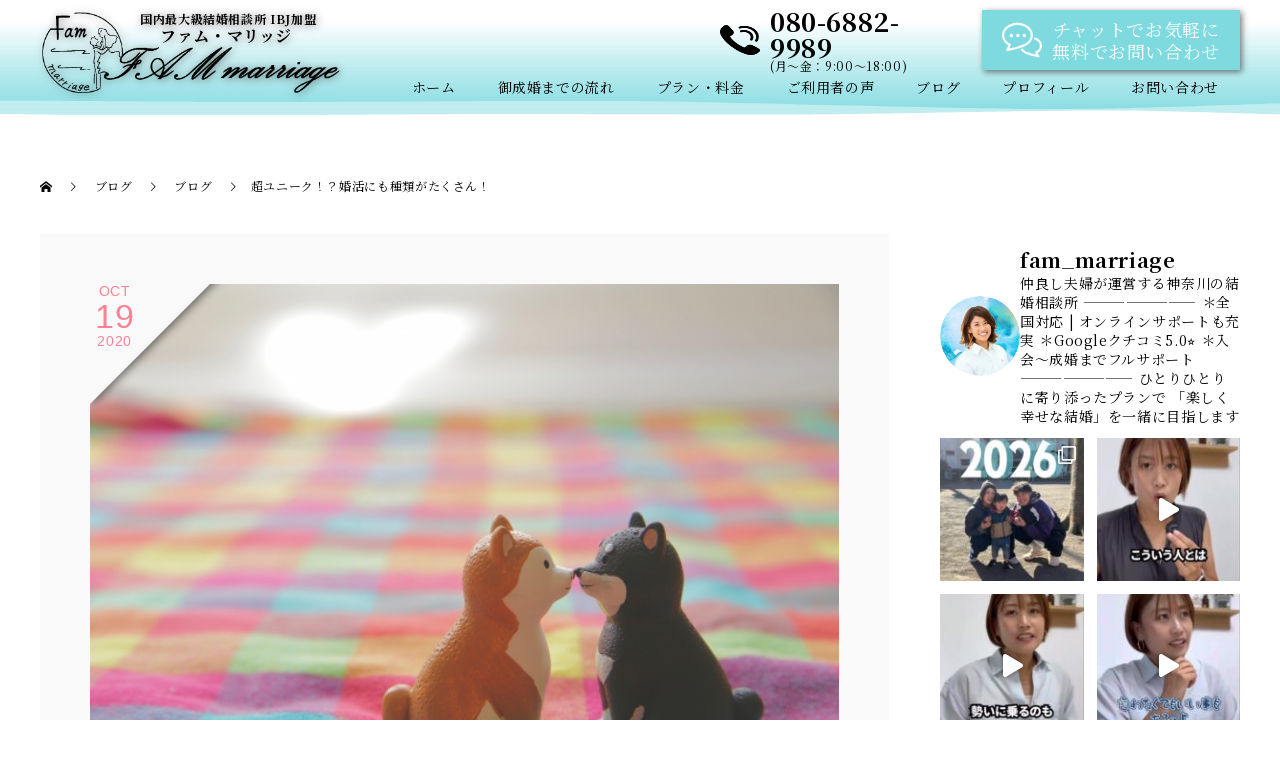

--- FILE ---
content_type: text/html; charset=UTF-8
request_url: https://fammarriage.com/2020/10/19/%E8%B6%85%E3%83%A6%E3%83%8B%E3%83%BC%E3%82%AF%EF%BC%81%EF%BC%9F%E5%A9%9A%E6%B4%BB%E3%81%AB%E3%82%82%E7%A8%AE%E9%A1%9E%E3%81%8C%E3%81%9F%E3%81%8F%E3%81%95%E3%82%93%EF%BC%81/
body_size: 39844
content:
<!doctype html>
<html dir="ltr" lang="ja" prefix="og: https://ogp.me/ns#" prefix="og: http://ogp.me/ns#">
	<head>
		<meta charset="UTF-8">
		<meta name="viewport" content="width=device-width, initial-scale=1">
		<meta name="description" content="こんにちは！FAM marriageの千明です&#x1f407;先週、テレビで面白い婚活を知りました！！ご存じでしょうか？交換日記で婚活をする〈結日記〉です☆こちらは、長野県茅野市が始めた新しい形の婚活！茅野市在住者と市外在住者のマッチン...">
		<title>超ユニーク！？婚活にも種類がたくさん！ - FAM marriage 心から楽しいを感じられる結婚相談所</title>

		<!-- All in One SEO 4.9.3 - aioseo.com -->
	<meta name="description" content="交換日記で婚活！？ 今では出会いもユニークなものが様々です。" />
	<meta name="robots" content="max-image-preview:large" />
	<meta name="author" content="chiaki"/>
	<link rel="canonical" href="https://fammarriage.com/2020/10/19/%e8%b6%85%e3%83%a6%e3%83%8b%e3%83%bc%e3%82%af%ef%bc%81%ef%bc%9f%e5%a9%9a%e6%b4%bb%e3%81%ab%e3%82%82%e7%a8%ae%e9%a1%9e%e3%81%8c%e3%81%9f%e3%81%8f%e3%81%95%e3%82%93%ef%bc%81/" />
	<meta name="generator" content="All in One SEO (AIOSEO) 4.9.3" />
		<meta property="og:locale" content="ja_JP" />
		<meta property="og:site_name" content="FAM marriage - 結婚相談所" />
		<meta property="og:type" content="article" />
		<meta property="og:title" content="超ユニーク！？婚活にも種類がたくさん！ - FAM marriage 心から楽しいを感じられる結婚相談所" />
		<meta property="og:description" content="交換日記で婚活！？ 今では出会いもユニークなものが様々です。" />
		<meta property="og:url" content="https://fammarriage.com/2020/10/19/%e8%b6%85%e3%83%a6%e3%83%8b%e3%83%bc%e3%82%af%ef%bc%81%ef%bc%9f%e5%a9%9a%e6%b4%bb%e3%81%ab%e3%82%82%e7%a8%ae%e9%a1%9e%e3%81%8c%e3%81%9f%e3%81%8f%e3%81%95%e3%82%93%ef%bc%81/" />
		<meta property="og:image" content="https://fammarriage.com/wp-content/uploads/2020/10/776220_s.jpg" />
		<meta property="og:image:secure_url" content="https://fammarriage.com/wp-content/uploads/2020/10/776220_s.jpg" />
		<meta property="og:image:width" content="640" />
		<meta property="og:image:height" content="427" />
		<meta property="article:published_time" content="2020-10-18T22:13:19+00:00" />
		<meta property="article:modified_time" content="2022-02-14T12:32:16+00:00" />
		<meta property="article:publisher" content="https://www.facebook.com/chiaki.kojima.14/" />
		<meta name="twitter:card" content="summary" />
		<meta name="twitter:title" content="超ユニーク！？婚活にも種類がたくさん！ - FAM marriage 心から楽しいを感じられる結婚相談所" />
		<meta name="twitter:description" content="交換日記で婚活！？ 今では出会いもユニークなものが様々です。" />
		<meta name="twitter:image" content="https://fammarriage.com/wp-content/uploads/2020/10/776220_s.jpg" />
		<script type="application/ld+json" class="aioseo-schema">
			{"@context":"https:\/\/schema.org","@graph":[{"@type":"BlogPosting","@id":"https:\/\/fammarriage.com\/2020\/10\/19\/%e8%b6%85%e3%83%a6%e3%83%8b%e3%83%bc%e3%82%af%ef%bc%81%ef%bc%9f%e5%a9%9a%e6%b4%bb%e3%81%ab%e3%82%82%e7%a8%ae%e9%a1%9e%e3%81%8c%e3%81%9f%e3%81%8f%e3%81%95%e3%82%93%ef%bc%81\/#blogposting","name":"\u8d85\u30e6\u30cb\u30fc\u30af\uff01\uff1f\u5a5a\u6d3b\u306b\u3082\u7a2e\u985e\u304c\u305f\u304f\u3055\u3093\uff01 - FAM marriage \u5fc3\u304b\u3089\u697d\u3057\u3044\u3092\u611f\u3058\u3089\u308c\u308b\u7d50\u5a5a\u76f8\u8ac7\u6240","headline":"\u8d85\u30e6\u30cb\u30fc\u30af\uff01\uff1f\u5a5a\u6d3b\u306b\u3082\u7a2e\u985e\u304c\u305f\u304f\u3055\u3093\uff01","author":{"@id":"https:\/\/fammarriage.com\/author\/chiaki\/#author"},"publisher":{"@id":"https:\/\/fammarriage.com\/#organization"},"image":{"@type":"ImageObject","url":"https:\/\/fammarriage.com\/wp-content\/uploads\/2020\/10\/776220_s.jpg","width":640,"height":427},"datePublished":"2020-10-19T07:13:19+09:00","dateModified":"2022-02-14T21:32:16+09:00","inLanguage":"ja","mainEntityOfPage":{"@id":"https:\/\/fammarriage.com\/2020\/10\/19\/%e8%b6%85%e3%83%a6%e3%83%8b%e3%83%bc%e3%82%af%ef%bc%81%ef%bc%9f%e5%a9%9a%e6%b4%bb%e3%81%ab%e3%82%82%e7%a8%ae%e9%a1%9e%e3%81%8c%e3%81%9f%e3%81%8f%e3%81%95%e3%82%93%ef%bc%81\/#webpage"},"isPartOf":{"@id":"https:\/\/fammarriage.com\/2020\/10\/19\/%e8%b6%85%e3%83%a6%e3%83%8b%e3%83%bc%e3%82%af%ef%bc%81%ef%bc%9f%e5%a9%9a%e6%b4%bb%e3%81%ab%e3%82%82%e7%a8%ae%e9%a1%9e%e3%81%8c%e3%81%9f%e3%81%8f%e3%81%95%e3%82%93%ef%bc%81\/#webpage"},"articleSection":"\u30d6\u30ed\u30b0"},{"@type":"BreadcrumbList","@id":"https:\/\/fammarriage.com\/2020\/10\/19\/%e8%b6%85%e3%83%a6%e3%83%8b%e3%83%bc%e3%82%af%ef%bc%81%ef%bc%9f%e5%a9%9a%e6%b4%bb%e3%81%ab%e3%82%82%e7%a8%ae%e9%a1%9e%e3%81%8c%e3%81%9f%e3%81%8f%e3%81%95%e3%82%93%ef%bc%81\/#breadcrumblist","itemListElement":[{"@type":"ListItem","@id":"https:\/\/fammarriage.com#listItem","position":1,"name":"Home","item":"https:\/\/fammarriage.com","nextItem":{"@type":"ListItem","@id":"https:\/\/fammarriage.com\/category\/blog\/#listItem","name":"\u30d6\u30ed\u30b0"}},{"@type":"ListItem","@id":"https:\/\/fammarriage.com\/category\/blog\/#listItem","position":2,"name":"\u30d6\u30ed\u30b0","item":"https:\/\/fammarriage.com\/category\/blog\/","nextItem":{"@type":"ListItem","@id":"https:\/\/fammarriage.com\/2020\/10\/19\/%e8%b6%85%e3%83%a6%e3%83%8b%e3%83%bc%e3%82%af%ef%bc%81%ef%bc%9f%e5%a9%9a%e6%b4%bb%e3%81%ab%e3%82%82%e7%a8%ae%e9%a1%9e%e3%81%8c%e3%81%9f%e3%81%8f%e3%81%95%e3%82%93%ef%bc%81\/#listItem","name":"\u8d85\u30e6\u30cb\u30fc\u30af\uff01\uff1f\u5a5a\u6d3b\u306b\u3082\u7a2e\u985e\u304c\u305f\u304f\u3055\u3093\uff01"},"previousItem":{"@type":"ListItem","@id":"https:\/\/fammarriage.com#listItem","name":"Home"}},{"@type":"ListItem","@id":"https:\/\/fammarriage.com\/2020\/10\/19\/%e8%b6%85%e3%83%a6%e3%83%8b%e3%83%bc%e3%82%af%ef%bc%81%ef%bc%9f%e5%a9%9a%e6%b4%bb%e3%81%ab%e3%82%82%e7%a8%ae%e9%a1%9e%e3%81%8c%e3%81%9f%e3%81%8f%e3%81%95%e3%82%93%ef%bc%81\/#listItem","position":3,"name":"\u8d85\u30e6\u30cb\u30fc\u30af\uff01\uff1f\u5a5a\u6d3b\u306b\u3082\u7a2e\u985e\u304c\u305f\u304f\u3055\u3093\uff01","previousItem":{"@type":"ListItem","@id":"https:\/\/fammarriage.com\/category\/blog\/#listItem","name":"\u30d6\u30ed\u30b0"}}]},{"@type":"Organization","@id":"https:\/\/fammarriage.com\/#organization","name":"FAM marriage","description":"\u7d50\u5a5a\u76f8\u8ac7\u6240","url":"https:\/\/fammarriage.com\/","sameAs":["https:\/\/www.facebook.com\/chiaki.kojima.14\/","https:\/\/www.instagram.com\/fam_marriage\/"]},{"@type":"Person","@id":"https:\/\/fammarriage.com\/author\/chiaki\/#author","url":"https:\/\/fammarriage.com\/author\/chiaki\/","name":"chiaki"},{"@type":"WebPage","@id":"https:\/\/fammarriage.com\/2020\/10\/19\/%e8%b6%85%e3%83%a6%e3%83%8b%e3%83%bc%e3%82%af%ef%bc%81%ef%bc%9f%e5%a9%9a%e6%b4%bb%e3%81%ab%e3%82%82%e7%a8%ae%e9%a1%9e%e3%81%8c%e3%81%9f%e3%81%8f%e3%81%95%e3%82%93%ef%bc%81\/#webpage","url":"https:\/\/fammarriage.com\/2020\/10\/19\/%e8%b6%85%e3%83%a6%e3%83%8b%e3%83%bc%e3%82%af%ef%bc%81%ef%bc%9f%e5%a9%9a%e6%b4%bb%e3%81%ab%e3%82%82%e7%a8%ae%e9%a1%9e%e3%81%8c%e3%81%9f%e3%81%8f%e3%81%95%e3%82%93%ef%bc%81\/","name":"\u8d85\u30e6\u30cb\u30fc\u30af\uff01\uff1f\u5a5a\u6d3b\u306b\u3082\u7a2e\u985e\u304c\u305f\u304f\u3055\u3093\uff01 - FAM marriage \u5fc3\u304b\u3089\u697d\u3057\u3044\u3092\u611f\u3058\u3089\u308c\u308b\u7d50\u5a5a\u76f8\u8ac7\u6240","description":"\u4ea4\u63db\u65e5\u8a18\u3067\u5a5a\u6d3b\uff01\uff1f \u4eca\u3067\u306f\u51fa\u4f1a\u3044\u3082\u30e6\u30cb\u30fc\u30af\u306a\u3082\u306e\u304c\u69d8\u3005\u3067\u3059\u3002","inLanguage":"ja","isPartOf":{"@id":"https:\/\/fammarriage.com\/#website"},"breadcrumb":{"@id":"https:\/\/fammarriage.com\/2020\/10\/19\/%e8%b6%85%e3%83%a6%e3%83%8b%e3%83%bc%e3%82%af%ef%bc%81%ef%bc%9f%e5%a9%9a%e6%b4%bb%e3%81%ab%e3%82%82%e7%a8%ae%e9%a1%9e%e3%81%8c%e3%81%9f%e3%81%8f%e3%81%95%e3%82%93%ef%bc%81\/#breadcrumblist"},"author":{"@id":"https:\/\/fammarriage.com\/author\/chiaki\/#author"},"creator":{"@id":"https:\/\/fammarriage.com\/author\/chiaki\/#author"},"image":{"@type":"ImageObject","url":"https:\/\/fammarriage.com\/wp-content\/uploads\/2020\/10\/776220_s.jpg","@id":"https:\/\/fammarriage.com\/2020\/10\/19\/%e8%b6%85%e3%83%a6%e3%83%8b%e3%83%bc%e3%82%af%ef%bc%81%ef%bc%9f%e5%a9%9a%e6%b4%bb%e3%81%ab%e3%82%82%e7%a8%ae%e9%a1%9e%e3%81%8c%e3%81%9f%e3%81%8f%e3%81%95%e3%82%93%ef%bc%81\/#mainImage","width":640,"height":427},"primaryImageOfPage":{"@id":"https:\/\/fammarriage.com\/2020\/10\/19\/%e8%b6%85%e3%83%a6%e3%83%8b%e3%83%bc%e3%82%af%ef%bc%81%ef%bc%9f%e5%a9%9a%e6%b4%bb%e3%81%ab%e3%82%82%e7%a8%ae%e9%a1%9e%e3%81%8c%e3%81%9f%e3%81%8f%e3%81%95%e3%82%93%ef%bc%81\/#mainImage"},"datePublished":"2020-10-19T07:13:19+09:00","dateModified":"2022-02-14T21:32:16+09:00"},{"@type":"WebSite","@id":"https:\/\/fammarriage.com\/#website","url":"https:\/\/fammarriage.com\/","name":"FAM marriage","description":"\u7d50\u5a5a\u76f8\u8ac7\u6240","inLanguage":"ja","publisher":{"@id":"https:\/\/fammarriage.com\/#organization"}}]}
		</script>
		<!-- All in One SEO -->

<link rel='dns-prefetch' href='//webfonts.xserver.jp' />
<link rel='dns-prefetch' href='//www.googletagmanager.com' />
<link rel='dns-prefetch' href='//use.fontawesome.com' />
<link rel='dns-prefetch' href='//s.w.org' />
<link rel="alternate" type="application/rss+xml" title="FAM marriage &raquo; フィード" href="https://fammarriage.com/feed/" />
<link rel="alternate" type="application/rss+xml" title="FAM marriage &raquo; コメントフィード" href="https://fammarriage.com/comments/feed/" />
<link rel='stylesheet' id='sbi_styles-css'  href='https://fammarriage.com/wp-content/plugins/instagram-feed/css/sbi-styles.min.css?ver=6.10.0' type='text/css' media='all' />
<link rel='stylesheet' id='wp-block-library-css'  href='https://fammarriage.com/wp-includes/css/dist/block-library/style.min.css?ver=5.9.12' type='text/css' media='all' />
<link rel='stylesheet' id='aioseo/css/src/vue/standalone/blocks/table-of-contents/global.scss-css'  href='https://fammarriage.com/wp-content/plugins/all-in-one-seo-pack/dist/Lite/assets/css/table-of-contents/global.e90f6d47.css?ver=4.9.3' type='text/css' media='all' />
<style id='global-styles-inline-css' type='text/css'>
body{--wp--preset--color--black: #000000;--wp--preset--color--cyan-bluish-gray: #abb8c3;--wp--preset--color--white: #ffffff;--wp--preset--color--pale-pink: #f78da7;--wp--preset--color--vivid-red: #cf2e2e;--wp--preset--color--luminous-vivid-orange: #ff6900;--wp--preset--color--luminous-vivid-amber: #fcb900;--wp--preset--color--light-green-cyan: #7bdcb5;--wp--preset--color--vivid-green-cyan: #00d084;--wp--preset--color--pale-cyan-blue: #8ed1fc;--wp--preset--color--vivid-cyan-blue: #0693e3;--wp--preset--color--vivid-purple: #9b51e0;--wp--preset--gradient--vivid-cyan-blue-to-vivid-purple: linear-gradient(135deg,rgba(6,147,227,1) 0%,rgb(155,81,224) 100%);--wp--preset--gradient--light-green-cyan-to-vivid-green-cyan: linear-gradient(135deg,rgb(122,220,180) 0%,rgb(0,208,130) 100%);--wp--preset--gradient--luminous-vivid-amber-to-luminous-vivid-orange: linear-gradient(135deg,rgba(252,185,0,1) 0%,rgba(255,105,0,1) 100%);--wp--preset--gradient--luminous-vivid-orange-to-vivid-red: linear-gradient(135deg,rgba(255,105,0,1) 0%,rgb(207,46,46) 100%);--wp--preset--gradient--very-light-gray-to-cyan-bluish-gray: linear-gradient(135deg,rgb(238,238,238) 0%,rgb(169,184,195) 100%);--wp--preset--gradient--cool-to-warm-spectrum: linear-gradient(135deg,rgb(74,234,220) 0%,rgb(151,120,209) 20%,rgb(207,42,186) 40%,rgb(238,44,130) 60%,rgb(251,105,98) 80%,rgb(254,248,76) 100%);--wp--preset--gradient--blush-light-purple: linear-gradient(135deg,rgb(255,206,236) 0%,rgb(152,150,240) 100%);--wp--preset--gradient--blush-bordeaux: linear-gradient(135deg,rgb(254,205,165) 0%,rgb(254,45,45) 50%,rgb(107,0,62) 100%);--wp--preset--gradient--luminous-dusk: linear-gradient(135deg,rgb(255,203,112) 0%,rgb(199,81,192) 50%,rgb(65,88,208) 100%);--wp--preset--gradient--pale-ocean: linear-gradient(135deg,rgb(255,245,203) 0%,rgb(182,227,212) 50%,rgb(51,167,181) 100%);--wp--preset--gradient--electric-grass: linear-gradient(135deg,rgb(202,248,128) 0%,rgb(113,206,126) 100%);--wp--preset--gradient--midnight: linear-gradient(135deg,rgb(2,3,129) 0%,rgb(40,116,252) 100%);--wp--preset--duotone--dark-grayscale: url('#wp-duotone-dark-grayscale');--wp--preset--duotone--grayscale: url('#wp-duotone-grayscale');--wp--preset--duotone--purple-yellow: url('#wp-duotone-purple-yellow');--wp--preset--duotone--blue-red: url('#wp-duotone-blue-red');--wp--preset--duotone--midnight: url('#wp-duotone-midnight');--wp--preset--duotone--magenta-yellow: url('#wp-duotone-magenta-yellow');--wp--preset--duotone--purple-green: url('#wp-duotone-purple-green');--wp--preset--duotone--blue-orange: url('#wp-duotone-blue-orange');--wp--preset--font-size--small: 13px;--wp--preset--font-size--medium: 20px;--wp--preset--font-size--large: 36px;--wp--preset--font-size--x-large: 42px;}.has-black-color{color: var(--wp--preset--color--black) !important;}.has-cyan-bluish-gray-color{color: var(--wp--preset--color--cyan-bluish-gray) !important;}.has-white-color{color: var(--wp--preset--color--white) !important;}.has-pale-pink-color{color: var(--wp--preset--color--pale-pink) !important;}.has-vivid-red-color{color: var(--wp--preset--color--vivid-red) !important;}.has-luminous-vivid-orange-color{color: var(--wp--preset--color--luminous-vivid-orange) !important;}.has-luminous-vivid-amber-color{color: var(--wp--preset--color--luminous-vivid-amber) !important;}.has-light-green-cyan-color{color: var(--wp--preset--color--light-green-cyan) !important;}.has-vivid-green-cyan-color{color: var(--wp--preset--color--vivid-green-cyan) !important;}.has-pale-cyan-blue-color{color: var(--wp--preset--color--pale-cyan-blue) !important;}.has-vivid-cyan-blue-color{color: var(--wp--preset--color--vivid-cyan-blue) !important;}.has-vivid-purple-color{color: var(--wp--preset--color--vivid-purple) !important;}.has-black-background-color{background-color: var(--wp--preset--color--black) !important;}.has-cyan-bluish-gray-background-color{background-color: var(--wp--preset--color--cyan-bluish-gray) !important;}.has-white-background-color{background-color: var(--wp--preset--color--white) !important;}.has-pale-pink-background-color{background-color: var(--wp--preset--color--pale-pink) !important;}.has-vivid-red-background-color{background-color: var(--wp--preset--color--vivid-red) !important;}.has-luminous-vivid-orange-background-color{background-color: var(--wp--preset--color--luminous-vivid-orange) !important;}.has-luminous-vivid-amber-background-color{background-color: var(--wp--preset--color--luminous-vivid-amber) !important;}.has-light-green-cyan-background-color{background-color: var(--wp--preset--color--light-green-cyan) !important;}.has-vivid-green-cyan-background-color{background-color: var(--wp--preset--color--vivid-green-cyan) !important;}.has-pale-cyan-blue-background-color{background-color: var(--wp--preset--color--pale-cyan-blue) !important;}.has-vivid-cyan-blue-background-color{background-color: var(--wp--preset--color--vivid-cyan-blue) !important;}.has-vivid-purple-background-color{background-color: var(--wp--preset--color--vivid-purple) !important;}.has-black-border-color{border-color: var(--wp--preset--color--black) !important;}.has-cyan-bluish-gray-border-color{border-color: var(--wp--preset--color--cyan-bluish-gray) !important;}.has-white-border-color{border-color: var(--wp--preset--color--white) !important;}.has-pale-pink-border-color{border-color: var(--wp--preset--color--pale-pink) !important;}.has-vivid-red-border-color{border-color: var(--wp--preset--color--vivid-red) !important;}.has-luminous-vivid-orange-border-color{border-color: var(--wp--preset--color--luminous-vivid-orange) !important;}.has-luminous-vivid-amber-border-color{border-color: var(--wp--preset--color--luminous-vivid-amber) !important;}.has-light-green-cyan-border-color{border-color: var(--wp--preset--color--light-green-cyan) !important;}.has-vivid-green-cyan-border-color{border-color: var(--wp--preset--color--vivid-green-cyan) !important;}.has-pale-cyan-blue-border-color{border-color: var(--wp--preset--color--pale-cyan-blue) !important;}.has-vivid-cyan-blue-border-color{border-color: var(--wp--preset--color--vivid-cyan-blue) !important;}.has-vivid-purple-border-color{border-color: var(--wp--preset--color--vivid-purple) !important;}.has-vivid-cyan-blue-to-vivid-purple-gradient-background{background: var(--wp--preset--gradient--vivid-cyan-blue-to-vivid-purple) !important;}.has-light-green-cyan-to-vivid-green-cyan-gradient-background{background: var(--wp--preset--gradient--light-green-cyan-to-vivid-green-cyan) !important;}.has-luminous-vivid-amber-to-luminous-vivid-orange-gradient-background{background: var(--wp--preset--gradient--luminous-vivid-amber-to-luminous-vivid-orange) !important;}.has-luminous-vivid-orange-to-vivid-red-gradient-background{background: var(--wp--preset--gradient--luminous-vivid-orange-to-vivid-red) !important;}.has-very-light-gray-to-cyan-bluish-gray-gradient-background{background: var(--wp--preset--gradient--very-light-gray-to-cyan-bluish-gray) !important;}.has-cool-to-warm-spectrum-gradient-background{background: var(--wp--preset--gradient--cool-to-warm-spectrum) !important;}.has-blush-light-purple-gradient-background{background: var(--wp--preset--gradient--blush-light-purple) !important;}.has-blush-bordeaux-gradient-background{background: var(--wp--preset--gradient--blush-bordeaux) !important;}.has-luminous-dusk-gradient-background{background: var(--wp--preset--gradient--luminous-dusk) !important;}.has-pale-ocean-gradient-background{background: var(--wp--preset--gradient--pale-ocean) !important;}.has-electric-grass-gradient-background{background: var(--wp--preset--gradient--electric-grass) !important;}.has-midnight-gradient-background{background: var(--wp--preset--gradient--midnight) !important;}.has-small-font-size{font-size: var(--wp--preset--font-size--small) !important;}.has-medium-font-size{font-size: var(--wp--preset--font-size--medium) !important;}.has-large-font-size{font-size: var(--wp--preset--font-size--large) !important;}.has-x-large-font-size{font-size: var(--wp--preset--font-size--x-large) !important;}
</style>
<link rel='stylesheet' id='contact-form-7-css'  href='https://fammarriage.com/wp-content/plugins/contact-form-7/includes/css/styles.css?ver=5.5.6' type='text/css' media='all' />
<link rel='stylesheet' id='google_business_reviews_rating_wp_css-css'  href='https://fammarriage.com/wp-content/plugins/g-business-reviews-rating/wp/css/css.css?ver=5.9.12' type='text/css' media='all' />
<style id='grw-public-main-css-inline-css' type='text/css'>
.wp-gr,.wp-gr *,.wp-gr ::after,.wp-gr ::before{box-sizing:border-box}.wp-gr{display:block;direction:ltr;font-size:var(--font-size, 16px);font-family:var(--font-family, inherit);font-style:normal;font-weight:400;text-align:start;line-height:normal;overflow:visible;text-decoration:none;list-style-type:disc;box-sizing:border-box;visibility:visible!important}.wp-gr div,.wp-gr span{margin:0;padding:0;color:inherit;font:inherit;line-height:normal;letter-spacing:normal;text-transform:none;text-decoration:none;border:0;background:0 0}.wp-gr a{color:inherit;border:0;text-decoration:none;background:0 0;cursor:pointer}.wp-gr a:focus{outline:0}.wp-gr a:focus-visible{outline:2px solid currentColor;outline-offset:2px}.wp-gr img{display:block;max-width:100%;height:auto;margin:0;padding:0;border:0;line-height:0;vertical-align:middle}.wp-gr i{font-style:normal;font-weight:inherit;margin:0;padding:0;border:0;vertical-align:middle;background:0 0}.wp-gr svg{display:inline-block;width:auto;height:auto;vertical-align:middle;overflow:visible}.wp-gr svg use{opacity:1;visibility:visible}.wp-gr{--card-gap:4px;--rev-gap:4px;--img-size:46px;--media-gap:8px;--media-size:40px;--media-lines:2;--color:#fb8e28;--rev-color:#f4f4f4;--rpi-star-color:var(--star-color, var(--color));--slider-dot-size:8px;--slider-dot-gap:8px;--slider-dots-visible:5;--slider-act-dot-color:var(--color)}.wp-gr .wp-google-based,.wp-gr .wp-google-powered{margin:0!important;padding:0!important;color:var(--head-based-color,#555)!important}.wp-gr .wp-google-powered{color:var(--powered-color,#777)!important;font-size:16px;font-weight:600}.wp-gr .wp-google-powered>span{font-weight:600!important}.wp-gr .grw-img{position:relative!important;min-width:var(--img-size)!important;max-width:var(--img-size)!important;height:var(--img-size)!important;border:none!important;z-index:3!important}.wp-gr .grw-img-wrap{position:relative;min-width:var(--img-size)!important;max-width:var(--img-size)!important;overflow:visible}.wp-gr .grw-img-wrap::before{content:'';position:absolute;top:0;left:0;width:var(--img-size);height:var(--img-size);border-radius:50%;box-shadow:0 0 2px rgba(0,0,0,.12),0 2px 4px rgba(0,0,0,.24)!important;pointer-events:none}.wp-gr .grw-header .grw-img{border-radius:50%}.wp-gr .grw-header.wp-place-center{width:100%!important}.wp-gr .wp-google-name{color:var(--name-color,#333)!important;font-size:100%!important;font-weight:700!important;text-decoration:none!important;white-space:nowrap!important;text-overflow:ellipsis!important;overflow:hidden!important;width:100%!important;text-align:var(--align,start)!important}.wp-gr .grw-header .wp-google-name{width:100%!important;margin:0!important;padding:0!important;font-size:128%!important;white-space:normal!important}.wp-gr .grw-header-inner>.rpi-flx{overflow:hidden!important}.wp-gr a.wp-google-name{color:#427fed!important;text-decoration:none!important}.wp-gr .wp-google-time{color:#555!important;font-size:13px!important;white-space:nowrap!important}.wp-gr .wp-google-text{color:var(--text-color,#222)!important;font-size:15px!important;line-height:24px!important;max-width:100%!important;overflow:hidden!important;white-space:pre-wrap!important;word-break:break-word!important;vertical-align:middle!important}.wp-gr .rpi-stars+.wp-google-text{padding-left:4px!important}.wp-gr .wp-more{display:none}.wp-gr .wp-more-toggle{color:#136aaf!important;cursor:pointer!important;text-decoration:none!important}.wp-gr .wp-google-url{display:block;margin:4px auto!important;color:#136aaf!important;text-align:center!important}.wp-gr.wp-dark .wp-google-name{color:#eee!important}.wp-gr.rpi.wp-dark .wp-google-name a{color:var(--head-based-color,#eee)!important}.wp-gr.wp-dark .wp-google-time{color:#bbb!important}.wp-gr.wp-dark .wp-google-text{color:#ececec!important}.wp-gr.wp-dark .wp-google-powered{color:var(--powered-color,#fff)!important}.wp-gr.wp-dark .wp-google-based{color:var(--head-based-color,#999)!important}.wp-gr:not(.wp-dark) .grw-review-inner.grw-backgnd{background:var(--rev-color)!important}.wp-gr.rpi .wp-google-name{font-size:100%!important}.wp-gr.rpi .grw-hide,.wp-gr.rpi .wp-google-hide{display:none}.wp-gr.rpi .wp-google-name a{color:var(--head-name-color,#333)!important;font-size:18px!important;text-decoration:none!important}.wp-gr.rpi a.wp-google-name{margin:0!important;color:var(--name-color,#154fc1)!important;text-decoration:none!important;white-space:nowrap!important;text-overflow:ellipsis!important}.wp-gr{display:block!important;width:100%!important;margin:0!important;padding:0!important;text-align:left!important;direction:ltr!important;box-sizing:border-box!important}.wp-gr .grw-row{display:-ms-flexbox!important;display:flex!important;flex-wrap:nowrap!important;align-items:center!important;-ms-flex-wrap:nowrap!important;-ms-flex-align:center!important}.grw-row.grw-row-xs{-ms-flex-wrap:wrap!important;flex-wrap:wrap!important}.grw-row-x .grw-header+.grw-content .grw-review,.grw-row-xs .grw-content,.grw-row-xs .grw-header,.grw-row-xs .grw-review{--col:1}.grw-row-xl .grw-header+.grw-content{--col:1.2}.grw-row-l .grw-header+.grw-content{--col:1.25}.grw-row-m .grw-header+.grw-content{--col:1.333333}.grw-row-s .grw-header+.grw-content{--col:1.5}.grw-row-s .grw-header+.grw-content .grw-review,.grw-row-x .grw-header,.grw-row-x .grw-header+.grw-content,.grw-row-x .grw-review{--col:2}.grw-row-m .grw-header+.grw-content .grw-review,.grw-row-s .grw-header,.grw-row-s .grw-review{--col:3}.grw-row-l .grw-review,.grw-row-m .grw-header,.grw-row-m .grw-review{--col:4}.grw-row-l .grw-header,.grw-row-xl .grw-review{--col:5}.grw-row-xl .grw-header{--col:6}.grw-row .grw-content,.grw-row .grw-header{-ms-flex:1 0 calc(100% / var(--col,3))!important;flex:1 0 calc(100% / var(--col,3))!important;width:calc(100% / var(--col,3))!important}.grw-row .grw-review{-ms-flex:1 0 calc((100% - var(--card-gap,16px)*(var(--col,3) - 1))/ var(--col,3))!important;flex:1 0 calc((100% - var(--card-gap,16px)*(var(--col,3) - 1))/ var(--col,3))!important;width:calc((100% - var(--card-gap,16px)*(var(--col,3) - 1))/ var(--col,3))!important}.wp-gr .grw-content{position:relative!important;min-width:0!important}.wp-gr .grw-content-inner{position:relative!important;display:flex!important;align-items:center!important}.wp-gr .grw-review-inner{height:100%!important}.wp-gr .grw-header-inner,.wp-gr .grw-review-inner{position:relative!important;margin:4px!important;padding:16px!important;width:100%!important}.wp-gr .wp-google-list .grw-header-inner{padding:0 0 16px 0!important}.wp-gr .grw-review-inner.grw-round{border-radius:8px!important}.wp-gr .grw-review-inner.grw-shadow{box-shadow:0 0 2px rgba(0,0,0,.12),0 2px 4px rgba(0,0,0,.24)!important}.wp-gr .grw-review-inner>svg{position:absolute!important;top:10px!important;right:10px!important;width:16px!important;height:16px!important}.wp-gr .grw-review{display:flex;position:relative!important;justify-content:center!important;align-items:center!important;flex-shrink:0!important}.wp-gr .grw-review .wp-google-left{display:block!important;overflow:hidden!important;white-space:nowrap!important;text-overflow:ellipsis!important;line-height:24px!important;padding-bottom:2px!important}.wp-gr .grw-review .wp-google-feedback{height:100px!important;overflow-y:auto!important}.wp-gr .grw-scroll::-webkit-scrollbar{width:4px!important}.wp-gr .grw-scroll::-webkit-scrollbar-track{-webkit-box-shadow:inset 0 0 6px rgba(0,0,0,.3)!important;-webkit-border-radius:4px!important;border-radius:4px!important}.wp-gr .grw-scroll::-webkit-scrollbar-thumb{-webkit-border-radius:10px!important;border-radius:10px!important;background:#ccc!important;-webkit-box-shadow:inset 0 0 6px rgba(0,0,0,.5)!important}.wp-gr .wp-google-wr{display:flex;margin:0!important}.wp-gr .wp-google-wr a{color:#fff!important;padding:4px 12px 8px!important;outline:0!important;border-radius:27px!important;background:var(--btn-color,#1f67e7)!important;white-space:nowrap!important;vertical-align:middle!important;opacity:.9!important;text-shadow:1px 1px 0 #888!important;box-shadow:0 0 2px rgba(0,0,0,.12),0 2px 4px rgba(0,0,0,.24)!important;user-select:none!important;transition:all .2s ease-in-out!important}.wp-gr .wp-google-wr a:hover{opacity:.95!important;background:var(--btn-color,#1f67e7)!important;box-shadow:0 0 2px rgba(0,0,0,.12),0 3px 5px rgba(0,0,0,.24)!important}.wp-gr .wp-google-wr a:active{opacity:1!important;background:var(--btn-color,#1f67e7)!important;box-shadow:none!important}.wp-gr .wp-google-wr a svg{display:inline-block;width:16px;height:16px;padding:1px;margin:0 0 0 4px;background:#fff;border-radius:50%}.wp-gr[data-layout=grid] .grw-reviews{display:flex;gap:var(--card-gap,12px);flex-wrap:wrap!important;-ms-flex-wrap:wrap!important}.wp-gr .grw-b{font-weight:700!important;white-space:nowrap!important}.wp-gr .wp-google-reply{font-size:14px!important;margin-top:auto!important;margin-left:6px!important;padding-left:6px!important;border-left:1px solid #999!important;overflow:hidden!important;overflow-y:auto!important;line-height:20px!important;max-height:44px!important}.wp-gr .wp-google-reply>div{display:flex;gap:4px;align-items:center}.wp-gr .wp-google-reply .wp-google-time{font-size:11px!important;white-space:nowrap!important}.wp-gr .wp-google-img{display:flex;flex-wrap:wrap;gap:var(--media-gap);max-height:calc((var(--media-size) + var(--media-gap)) * var(--media-lines) - 2px)!important;overflow-y:auto!important}.wp-gr .wp-google-img img{display:flex;width:var(--media-size)!important;height:var(--media-size)!important;cursor:pointer!important;border-radius:3px!important;box-shadow:0 0 2px rgba(0,0,0,.12),0 2px 4px rgba(0,0,0,.24)!important}.rpi-flx{display:var(--flx,flex)!important;flex-direction:var(--dir,column)!important;gap:var(--gap,2px)!important;align-items:var(--align,flex-start)!important;flex-wrap:var(--wrap,nowrap)!important;overflow:var(--overflow,visible)!important;width:100%!important}.rpi-col16{--dir:column;--gap:16px;--align:flex-start;--overflow:hidden}.rpi-col12{--dir:column;--gap:12px;--align:flex-start;--overflow:hidden}.rpi-col6{--dir:column;--gap:6px;--align:flex-start;--overflow:hidden}.rpi-col8{--dir:column;--gap:8px;--align:flex-start}.rpi-col4{--dir:column;--gap:4px;--align:flex-start}.rpi-row12-center{--dir:row;--gap:12px;--align:center;--overflow:visible}.rpi-row12{--dir:row;--gap:12px;--align:flex-start}:root{--star-gap:2px;--rpi-star-size:20px;--rpi-star-color:#fb8e28;--rpi-star-empty-color:#cccccc;--rpi-icon-scale-google:1.00;--rpi-icon-scale-yelp:0.92;--rpi-icon-scale-fb:1.125;--rpi-yelp-empty-color:#cccccc;--rpi-yelp-five-color:#fb433c;--rpi-yelp-four-color:#ff643d;--rpi-yelp-three-color:#ff8742;--rpi-yelp-two-color:#ffad48;--rpi-yelp-one-color:#ffcc4b;--rpi-yelp-radius:3px;--rpi-fb-color:#fa3e3e;--rpi-fb-radius:3px;--rpi-star-empty:url("data:image/svg+xml;utf8,%3Csvg xmlns='http://www.w3.org/2000/svg' viewBox='0 0 24 24'%3E%3Cpath d='M11.48 3.499a.562.562 0 0 1 1.04 0l2.125 5.111a.563.563 0 0 0 .475.345l5.518.442c.499.04.701.663.321.988l-4.204 3.602a.563.563 0 0 0-.182.557l1.285 5.385a.562.562 0 0 1-.84.61l-4.725-2.885a.562.562 0 0 0-.586 0L6.982 20.54a.562.562 0 0 1-.84-.61l1.285-5.386a.562.562 0 0 0-.182-.557l-4.204-3.602a.562.562 0 0 1 .321-.988l5.518-.442a.563.563 0 0 0 .475-.345L11.48 3.5Z' fill='none' stroke='currentColor' stroke-width='1.5' stroke-linejoin='round'/%3E%3C/svg%3E");--rpi-star-mask:url("data:image/svg+xml;utf8,%3Csvg xmlns='http://www.w3.org/2000/svg' viewBox='0 0 24 24'%3E%3Cpath d='M10.7881 3.21068C11.2364 2.13274 12.7635 2.13273 13.2118 3.21068L15.2938 8.2164L20.6979 8.64964C21.8616 8.74293 22.3335 10.1952 21.4469 10.9547L17.3295 14.4817L18.5874 19.7551C18.8583 20.8908 17.6229 21.7883 16.6266 21.1798L11.9999 18.3538L7.37329 21.1798C6.37697 21.7883 5.14158 20.8908 5.41246 19.7551L6.67038 14.4817L2.55303 10.9547C1.66639 10.1952 2.13826 8.74293 3.302 8.64964L8.70609 8.2164L10.7881 3.21068Z'/%3E%3C/svg%3E")}.rpi-stars .rpi-star{display:none!important}.rpi-star,.rpi-stars-tripadvisor,.rpi-stars-yelp{display:var(--flx,flex);align-items:center;gap:var(--gap,4px);text-align:start;z-index:9}.rpi-star[data-rating]:empty::before{content:attr(data-rating);color:var(--rpi-rating-color,var(--rpi-star-color));font-size:var(--head-grade-fs, 18px);font-weight:var(--head-grade-weight,900)}.rpi-star i{padding:0 2px;cursor:pointer!important;background-color:var(--rpi-star-empty-color)}.rpi-star[data-rating="1"] i:nth-child(-n+1),.rpi-star[data-rating="2"] i:nth-child(-n+2),.rpi-star[data-rating="3"] i:nth-child(-n+3),.rpi-star[data-rating="4"] i:nth-child(-n+4),.rpi-star[data-rating="5"] i:nth-child(-n+5){background-color:var(--rpi-star-color)}.rpi-star:hover i{background-color:var(--rpi-star-color)!important}.rpi-star i:hover~i{background-color:var(--rpi-star-empty-color)!important}.rpi-star i,.rpi-star[data-rating]:empty::after{content:'';width:var(--rpi-star-size)!important;height:var(--rpi-star-size)!important;-webkit-mask-image:var(--rpi-star-mask)!important;-webkit-mask-repeat:no-repeat!important;-webkit-mask-position:center!important;-webkit-mask-size:contain!important;mask-image:var(--rpi-star-mask)!important;mask-repeat:no-repeat!important;mask-position:center!important;mask-size:contain!important}.rpi-star[data-rating]:empty::after{background-color:var(--rpi-star-color)}.rpi-star+.rpi-stars{--stars-offset:1;--stars:calc(var(--stars-max) - var(--stars-offset))}.rpi-stars{--star-size:var(--rpi-star-size, 18px);--star-color:var(--rpi-star-color);--empty:var(--rpi-star-empty);--mask:var(--rpi-star-mask);--stars:5;--icon-scale:1;--rating-scale:0.8;--gap:var(--star-gap, 2px);--stars-w:calc(var(--stars) * (var(--star-size) + var(--star-gap)));--fill:calc((var(--rating) / var(--stars)) * 100%);--bg-size:calc(var(--star-size) * var(--icon-scale));--bg-size-x:calc(var(--bg-size) + var(--star-gap));position:relative!important;display:inline-flex!important;align-items:center!important;align-self:var(--star-align-self,start)!important;width:max-content!important;height:var(--star-size)!important;font-size:calc(var(--star-size) * var(--rating-scale))!important;font-weight:900!important;color:var(--rpi-rating-color,var(--star-color))!important;white-space:nowrap!important;vertical-align:middle!important;padding-right:calc(var(--stars-w) + var(--gap))!important}.rpi-stars:empty{--gap:calc(-1 * (var(--star-gap) / 2 + 1px))}.rpi-stars::before{content:''!important;position:absolute!important;top:50%!important;right:0!important;width:var(--stars-w)!important;height:var(--star-size)!important;transform:translateY(-50%)!important;background-color:var(--star-color)!important;-webkit-mask-image:var(--empty)!important;-webkit-mask-repeat:repeat-x!important;-webkit-mask-position:left center!important;-webkit-mask-size:var(--bg-size-x) var(--bg-size)!important;mask-image:var(--empty)!important;mask-repeat:repeat-x!important;mask-position:left center!important;mask-size:var(--bg-size-x) var(--bg-size)!important}.rpi-stars::after{content:''!important;position:absolute!important;top:50%!important;right:0!important;width:var(--stars-w)!important;height:var(--star-size)!important;transform:translateY(-50%)!important;background-color:var(--star-color)!important;-webkit-mask-image:var(--mask)!important;-webkit-mask-repeat:repeat-x!important;-webkit-mask-position:left center!important;-webkit-mask-size:var(--bg-size-x) var(--bg-size)!important;mask-image:var(--mask)!important;mask-repeat:repeat-x!important;mask-position:left center!important;mask-size:var(--bg-size-x) var(--bg-size)!important;clip-path:inset(0 calc(100% - var(--fill)) 0 0)!important}.rpi-stars-yelp{--icon-scale:var(--rpi-icon-scale-yelp);--empty-color:var(--rpi-yelp-empty-color);--five-color:var(--rpi-yelp-five-color);--four-color:var(--rpi-yelp-four-color);--three-color:var(--rpi-yelp-three-color);--two-color:var(--rpi-yelp-two-color);--one-color:var(--rpi-yelp-one-color);--star-size:var(--rpi-star-size);--rating:0;--gap:4px;--radius:var(--rpi-yelp-radius);display:inline-flex!important;gap:var(--gap)!important;line-height:0!important;vertical-align:top!important}.rpi-stars-yelp i{position:relative!important;display:inline-block!important;font-style:normal!important;flex:0 0 auto!important;width:var(--star-size)!important;height:var(--star-size)!important;border-radius:var(--radius)!important;background-color:var(--empty-color)!important;background-image:linear-gradient(90deg,var(--star-color) 0 calc(var(--fill,0) * 1%),transparent calc(var(--fill,0) * 1%))!important;background-repeat:no-repeat!important;background-size:100% 100%!important;box-sizing:border-box!important}.rpi-stars-yelp i::after{content:''!important;position:absolute!important;inset:0!important;background-color:#fff!important;-webkit-mask-image:var(--rpi-star-mask)!important;-webkit-mask-repeat:no-repeat!important;-webkit-mask-size:calc(70% / var(--icon-scale)) calc(70% / var(--icon-scale))!important;-webkit-mask-position:center!important;mask-image:var(--rpi-star-mask)!important;mask-repeat:no-repeat!important;mask-size:calc(70% / var(--icon-scale)) calc(70% / var(--icon-scale))!important;mask-position:center!important}.rpi-stars-yelp,.rpi-stars-yelp[data-rating]::before{content:attr(data-rating);color:var(--rpi-rating-color,var(--star-color));font-size:var(--head-grade-fs, 18px);font-weight:var(--head-grade-weight,900)}.rpi-stars-yelp i:first-child{--fill:clamp(0, (var(--rating) - 0) * 100, 100)}.rpi-stars-yelp i:nth-child(2){--fill:clamp(0, (var(--rating) - 1) * 100, 100)}.rpi-stars-yelp i:nth-child(3){--fill:clamp(0, (var(--rating) - 2) * 100, 100)}.rpi-stars-yelp i:nth-child(4){--fill:clamp(0, (var(--rating) - 3) * 100, 100)}.rpi-stars-yelp i:nth-child(5){--fill:clamp(0, (var(--rating) - 4) * 100, 100)}.rpi-stars-yelp[data-stars^="1"]{--rating:1.5;--star-color:var(--one-color)}.rpi-stars-yelp[data-stars="1"]{--rating:1}.rpi-stars-yelp[data-stars^="2"]{--rating:2.5;--star-color:var(--two-color)}.rpi-stars-yelp[data-stars="2"]{--rating:2}.rpi-stars-yelp[data-stars^="3"]{--rating:3.5;--star-color:var(--three-color)}.rpi-stars-yelp[data-stars="3"]{--rating:3}.rpi-stars-yelp[data-stars^="4"]{--rating:4.5;--star-color:var(--four-color)}.rpi-stars-yelp[data-stars="4"]{--rating:4}.rpi-stars-yelp[data-stars^="5"]{--rating:5;--star-color:var(--five-color)}.rpi-stars-tripadvisor{--empty-color:#ffffff;--border-color:#5ba672;--fill-color:#5ba672;--rpi-dot-size:var(--rpi-star-size);--rating:0;--gap:4px;--border:3px;display:inline-flex!important;gap:var(--gap)!important;line-height:0!important;vertical-align:top!important}.rpi-stars-tripadvisor i{width:var(--rpi-dot-size)!important;height:var(--rpi-dot-size)!important;display:inline-block!important;position:relative!important;flex:0 0 auto!important;box-sizing:border-box!important;border-radius:999px!important;border:var(--border) solid var(--border-color)!important;background-color:var(--empty-color)!important;background-image:linear-gradient(90deg,var(--fill-color) 0 calc(var(--fill,0) * 1%),transparent calc(var(--fill,0) * 1%))!important;background-repeat:no-repeat!important;background-size:100% 100%!important}.rpi-stars-tripadvisor,.rpi-stars-tripadvisor[data-rating]::before{content:attr(data-rating);color:var(--rpi-rating-color,var(--fill-color));font-size:var(--head-grade-fs, 18px);font-weight:var(--head-grade-weight,900)}.rpi-stars-tripadvisor i:first-child{--fill:clamp(0, (var(--rating) - 0) * 100, 100)}.rpi-stars-tripadvisor i:nth-child(2){--fill:clamp(0, (var(--rating) - 1) * 100, 100)}.rpi-stars-tripadvisor i:nth-child(3){--fill:clamp(0, (var(--rating) - 2) * 100, 100)}.rpi-stars-tripadvisor i:nth-child(4){--fill:clamp(0, (var(--rating) - 3) * 100, 100)}.rpi-stars-tripadvisor i:nth-child(5){--fill:clamp(0, (var(--rating) - 4) * 100, 100)}.rpi-stars-tripadvisor[data-stars^="1"]{--rating:1.5}.rpi-stars-tripadvisor[data-stars="1"]{--rating:1}.rpi-stars-tripadvisor[data-stars^="2"]{--rating:2.5}.rpi-stars-tripadvisor[data-stars="2"]{--rating:2}.rpi-stars-tripadvisor[data-stars^="3"]{--rating:3.5}.rpi-stars-tripadvisor[data-stars="3"]{--rating:3}.rpi-stars-tripadvisor[data-stars^="4"]{--rating:4.5}.rpi-stars-tripadvisor[data-stars="4"]{--rating:4}.rpi-stars-tripadvisor[data-stars^="5"]{--rating:5}.rpi-star-fb{--icon-scale:var(--rpi-icon-scale-fb);--size:var(--rpi-star-size, 18px);--color:var(--rpi-fb-color, #fa3e3e);--radius:var(--rpi-fb-radius, 3px);--tail-w:calc(var(--size) / 3);--tail-h:calc(var(--size) / 3.6);--tail-offset:calc(var(--size) / 4.5);--tail-overlap:1px;--gap:0.25em;--label-scale:0.85;--fb-star:url("data:image/svg+xml;utf8,%3Csvg xmlns='http://www.w3.org/2000/svg' viewBox='0 0 24 24'%3E%3Cpath d='M10.7881 3.21068C11.2364 2.13274 12.7635 2.13273 13.2118 3.21068L15.2938 8.2164L20.6979 8.64964C21.8616 8.74293 22.3335 10.1952 21.4469 10.9547L17.3295 14.4817L18.5874 19.7551C18.8583 20.8908 17.6229 21.7883 16.6266 21.1798L11.9999 18.3538L7.37329 21.1798C6.37697 21.7883 5.14158 20.8908 5.41246 19.7551L6.67038 14.4817L2.55303 10.9547C1.66639 10.1952 2.13826 8.74293 3.302 8.64964L8.70609 8.2164L10.7881 3.21068Z' fill='%23fff'/%3E%3C/svg%3E");position:relative!important;display:inline-flex!important;align-items:center;align-self:var(--star-align-self,start);height:var(--size)!important;width:max-content!important;white-space:nowrap!important;vertical-align:middle!important;font-size:calc(var(--size) * var(--label-scale))!important;line-height:1!important;padding-left:calc(var(--size) + var(--gap))!important}.rpi-star-fb::before{content:''!important;position:absolute!important;left:0!important;top:50%!important;transform:translateY(-50%)!important;width:var(--size)!important;height:var(--size)!important;background-color:var(--color)!important;border-radius:var(--radius)!important;background-image:var(--fb-star)!important;background-repeat:no-repeat!important;background-position:center!important;background-size:calc(70% / var(--icon-scale)) calc(70% / var(--icon-scale))!important}.rpi-star-fb::after{content:''!important;position:absolute!important;left:var(--tail-offset)!important;top:50%!important;width:0!important;height:0!important;transform:translateY(calc(var(--size)/ 2 - var(--tail-overlap)))!important;border-top:var(--tail-h) solid var(--color)!important;border-right:var(--tail-w) solid transparent!important}.rpi-star-fb[data-rating="1"]{--color:#cccccc}:root{--rpi-lt:url("data:image/svg+xml;utf8,%3Csvg xmlns='http://www.w3.org/2000/svg' width='24' height='24' viewBox='0 0 24 24' fill='none' stroke='currentColor' stroke-width='2' stroke-linecap='round' stroke-linejoin='round'%3E%3Cpath d='m15 18-6-6 6-6'%3E%3C/path%3E%3C/svg%3E") no-repeat center/contain;--rpi-gt:url("data:image/svg+xml;utf8,%3Csvg xmlns='http://www.w3.org/2000/svg' width='24' height='24' viewBox='0 0 24 24' fill='none' stroke='currentColor' stroke-width='2' stroke-linecap='round' stroke-linejoin='round'%3E%3Cpath d='m9 18 6-6-6-6'%3E%3C/path%3E%3C/svg%3E") no-repeat center/contain}.rpi{--slider-btn-size:16px;--slider-btn-bg:var(--card-bg, #f5f5f5);--slider-btn-color:#777777;--slider-btn-padding:calc(var(--slider-btn-size) / 2);--slider-btn-bw:1px;--slider-btn-bc:#cccccc;--slider-btn-fs:calc(var(--slider-btn-size) + var(--slider-btn-bw));--slider-btn-shadow:0 2px 6px rgb(0 0 0 / 0.15);--slider-btn-full:calc(var(--slider-btn-size) + (var(--slider-btn-padding) * 2) + (var(--slider-btn-bw) * 2));--slider-btn-offset:0px;--slider-btn-out:calc(var(--slider-btn-full) / 2);--slider-btn-pos:calc(var(--slider-btn-out) + var(--slider-btn-offset));--slider-offset:calc(var(--slider-btn-out))}.rpi .rpi-slides{display:flex!important;flex:1!important;gap:var(--slider-gap,var(--card-gap,8px))!important;flex-wrap:nowrap!important;overflow:hidden!important;overflow-x:auto!important;scroll-snap-type:x mandatory!important;scroll-behavior:var(--rpi-slider-behavior,smooth)!important;-webkit-overflow-scrolling:touch!important;scrollbar-width:none!important}.rpi .rpi-slides::-webkit-scrollbar{display:none!important}.rpi .rpi-slide{overflow:hidden!important;padding:4px 3px!important;scroll-snap-align:start!important;transition:transform .5s!important}.rpi .rpi-slides-bite{--offset:var(--slides-bite-offset, 6px);--alpha:0.2px;--shift:var(--slider-btn-offset);--radius:calc(var(--slider-btn-out) + var(--offset));-webkit-mask:var(--slider-bite,radial-gradient(circle var(--radius) at calc(0% - var(--shift)) 50%,transparent 0,transparent calc(var(--radius) - var(--alpha)),#000 calc(var(--radius) + var(--alpha))),radial-gradient(circle var(--radius) at calc(100% + var(--shift)) 50%,transparent 0,transparent calc(var(--radius) - var(--alpha)),#000 calc(var(--radius) + var(--alpha))),linear-gradient(#000 0 0));-webkit-mask-repeat:no-repeat;-webkit-mask-size:100% 100%;-webkit-mask-composite:source-in,source-in;margin:0 var(--slider-offset,0)}.rpi .rpi-ltgt{--margin:calc(-1 * var(--slider-btn-pos) + var(--slider-offset, 0px));position:var(--slider-btn-position,absolute)!important;padding:var(--slider-btn-padding)!important;border-radius:50%!important;border:var(--slider-btn-bw) solid var(--slider-btn-bc)!important;background-color:var(--slider-btn-bg)!important;box-shadow:var(--slider-btn-shadow)!important;transition:background-color .2s ease-in-out!important;z-index:1!important}.rpi .rpi-ltgt:active{box-shadow:none!important}.rpi .rpi-ltgt.rpi-lt{left:0!important;margin-left:var(--margin)!important}.rpi .rpi-ltgt.rpi-gt{right:0!important;margin-right:var(--margin)!important}.rpi-gt::after,.rpi-lt::before{position:relative!important;content:'';display:block;width:var(--slider-btn-size);height:var(--slider-btn-size);background-color:var(--slider-btn-color)}.rpi-lt::before{-webkit-mask:var(--rpi-lt);mask:var(--rpi-lt)}.rpi-gt::after{-webkit-mask:var(--rpi-gt);mask:var(--rpi-gt)}[dir=rtl] .rpi-gt::after,[dir=rtl] .rpi-lt::before{transform:rotate(180deg)}.rpi .rpi-dots-wrap{position:absolute!important;top:calc(100% - 1px)!important;left:0!important;right:0!important;display:flex!important;justify-content:center!important;margin:0 auto!important;padding-top:var(--slider-dot-padding-top,.5em)!important;max-width:100%!important;width:calc(var(--slider-dots-visible) * var(--slider-dot-size) + (var(--slider-dots-visible) - 1) * var(--slider-dot-gap))!important}.rpi .rpi-dots{display:flex;flex-wrap:nowrap;overflow-x:scroll!important;gap:var(--slider-dot-gap);scrollbar-width:none;scroll-snap-type:x mandatory;-webkit-overflow-scrolling:touch}.rpi-dots .rpi-dot{display:inline-block!important;width:var(--slider-dot-size)!important;height:var(--slider-dot-size)!important;margin:0!important;padding:0!important;opacity:.4!important;vertical-align:middle!important;flex:1 0 auto!important;transform:scale(.6)!important;scroll-snap-align:center!important;border-radius:20px!important;background-color:var(--slider-dot-color,#999)!important}.rpi-dots .rpi-dot:hover{opacity:1!important}.rpi-dots .rpi-dot.active{opacity:1!important;transform:scale(.95)!important;background-color:var(--slider-act-dot-color,#fb8e28)!important}.rpi-dots .rpi-dot.s2{transform:scale(.85)!important}.rpi-dots .rpi-dot.s3{transform:scale(.75)!important}.rpi button{all:revert!important;margin:0!important;padding:0!important;box-shadow:none!important;border-radius:0!important;line-height:1!important;font:inherit!important;color:inherit!important;text-align:center!important;cursor:pointer!important;border:0!important;background:0 0!important;appearance:none!important;-webkit-appearance:none!important;user-select:none!important}.rpi button:focus{outline:0!important}.rpi button:focus-visible{outline:2px solid currentColor!important;outline-offset:2px!important}.rpi-x{position:absolute;top:var(--x-top,6px)!important;right:var(--x-right,8px)!important;display:flex!important;align-items:center;justify-content:center;width:var(--x-width,20px)!important;height:var(--x-height,20px)!important;cursor:pointer;opacity:var(--x-opacity, .65);border-radius:50%;background-color:var(--x-bg,#fafafa);z-index:2147483003}.rpi-x:hover{opacity:1}.rpi-x::after,.rpi-x::before{content:"";position:absolute;display:block;width:var(--x-line-width,12px);height:var(--x-line-height,1px);border-radius:2px;background-color:var(--x-color,#373737)}.rpi-x::before{transform:rotate(45deg)}.rpi-x::after{transform:rotate(-45deg)}.rpi-x.rpi-xa::before{--x-line-width:7px;--x-line-height:7px;top:4px;border-radius:0;border-right:1px solid #373737;border-bottom:1px solid #373737;background-color:transparent}.rpi-x.rpi-xa::after{content:none}.rpi-bubble:after{content:"";position:absolute;top:-8px;left:16px;bottom:auto;border-style:solid;border-width:0 8px 8px;border-color:#fff transparent}.rpi-fade{-webkit-transition:opacity 150ms ease,-webkit-transform 150ms ease;transition:opacity 150ms ease,-webkit-transform 150ms ease;transition:transform 150ms ease,opacity 150ms ease;transition:transform 150ms ease,opacity 150ms ease,-webkit-transform 150ms ease}.rpi-lightbox-wrap{--x-top:15px;--x-right:15px;--x-bg:none;--x-color:#ececec;--x-line-width:25px;--x-line-height:3px;--x-opacity:1}.rpi-lightbox{--x-top:15px;--x-right:15px;--x-bg:none;--x-color:#ececec;--x-line-width:25px;--x-line-height:3px;--x-opacity:1;position:fixed;top:0;left:0;right:0;bottom:0;display:flex;align-items:center;justify-content:center;flex-wrap:wrap;width:100%;height:100%;max-width:100%;color:#333;text-align:left;z-index:2147483003;user-select:none;background-color:rgba(0,0,0,.6);transition:all .3s ease-out}.rpi-lightbox-inner{width:95%;max-width:1200px;height:100%;max-height:calc(100vh - 80px);max-height:calc(100dvh - 80px)}@supports (container-type:inline-size){.rpi-lightbox-xxx{container-name:lightbox;container-type:inline-size}}.rpi-lightbox-xxx{position:relative;height:100%;border:none;overflow:auto;border-radius:4px;-webkit-overflow-scrolling:touch}.rpi-lightbox-content{position:relative;display:flex;flex-direction:row;justify-content:flex-start;color:#000;height:100%;flex-direction:row;border-radius:4px;background-color:#fff}.rpi-lightbox-media{position:relative;display:flex;justify-content:center;flex:2;align-items:center;width:100%;height:100%;overflow:hidden;padding-bottom:0;background-color:#000}.rpi-lightbox-btn{position:absolute;display:flex;width:30px;height:30px;font-size:36px;line-height:22px;justify-content:center;z-index:1;cursor:pointer;border-radius:50%;background-color:rgba(214,214,214,.7);transition:background .3s ease-in-out}.rpi-lightbox-btn:hover{background:#e1e1e1}.rpi-lightbox-prev{left:8px}.rpi-lightbox-next{right:8px}.rpi-lightbox-prev::before{content:'‹'}.rpi-lightbox-next::before{content:'›'}.rpi-lightbox-media img{position:relative;display:block;width:100%;height:100%;max-width:100%;max-height:100%;opacity:1;object-fit:contain;border-radius:inherit;transition:opacity .3s ease-in-out}.rpi-lightbox-review{display:flex;flex-direction:column;flex:1;height:100%;font-size:15px;color:#000;padding:0}@supports (container-type:inline-size){@container lightbox (width < 480px){.rpi-lightbox-xxx .rpi-lightbox-content{flex-direction:column}}}@media(max-width:480px){.rpi-lightbox-xxx .rpi-lightbox-content{flex-direction:column}}
</style>
<link rel='stylesheet' id='tablepress-default-css'  href='https://fammarriage.com/wp-content/plugins/tablepress/css/build/default.css?ver=2.1.8' type='text/css' media='all' />
<link rel='stylesheet' id='font-awesome-official-css'  href='https://use.fontawesome.com/releases/v6.7.2/css/all.css' type='text/css' media='all' integrity="sha384-nRgPTkuX86pH8yjPJUAFuASXQSSl2/bBUiNV47vSYpKFxHJhbcrGnmlYpYJMeD7a" crossorigin="anonymous" />
<link rel='stylesheet' id='switch-style-css'  href='https://fammarriage.com/wp-content/themes/switch_tcd063_SekineCustom/style.css?ver=1.96' type='text/css' media='all' />
<link rel='stylesheet' id='SekineCustom-style-css'  href='https://fammarriage.com/wp-content/themes/switch_tcd063_SekineCustom/assets/css/sekine-custom.css?ver=1690029082' type='text/css' media='all' />
<link rel='stylesheet' id='font-awesome-official-v4shim-css'  href='https://use.fontawesome.com/releases/v6.7.2/css/v4-shims.css' type='text/css' media='all' integrity="sha384-npPMK6zwqNmU3qyCCxEcWJkLBNYxEFM1nGgSoAWuCCXqVVz0cvwKEMfyTNkOxM2N" crossorigin="anonymous" />
<script type='text/javascript' src='https://fammarriage.com/wp-includes/js/jquery/jquery.min.js?ver=3.6.0' id='jquery-core-js'></script>
<script type='text/javascript' src='https://fammarriage.com/wp-includes/js/jquery/jquery-migrate.min.js?ver=3.3.2' id='jquery-migrate-js'></script>
<script type='text/javascript' src='//webfonts.xserver.jp/js/xserverv3.js?fadein=0&#038;ver=2.0.9' id='typesquare_std-js'></script>
<script type='text/javascript' src='https://fammarriage.com/wp-content/plugins/g-business-reviews-rating/wp/js/js.js?ver=5.9.12' id='google_business_reviews_rating_wp_js-js'></script>
<script type='text/javascript' defer="defer" src='https://fammarriage.com/wp-content/plugins/widget-google-reviews/assets/js/public-main.js?ver=6.9.4.3' id='grw-public-main-js-js'></script>
<script type='text/javascript' src='https://fammarriage.com/wp-content/themes/switch_tcd063_SekineCustom/assets/js/in-view.min.js?ver=1.96' id='inview-js'></script>

<!-- Site Kit によって追加された Google タグ（gtag.js）スニペット -->
<!-- Google アナリティクス スニペット (Site Kit が追加) -->
<script type='text/javascript' src='https://www.googletagmanager.com/gtag/js?id=G-NHSXX99WJX' id='google_gtagjs-js' async></script>
<script type='text/javascript' id='google_gtagjs-js-after'>
window.dataLayer = window.dataLayer || [];function gtag(){dataLayer.push(arguments);}
gtag("set","linker",{"domains":["fammarriage.com"]});
gtag("js", new Date());
gtag("set", "developer_id.dZTNiMT", true);
gtag("config", "G-NHSXX99WJX");
</script>
<link rel="https://api.w.org/" href="https://fammarriage.com/wp-json/" /><link rel="alternate" type="application/json" href="https://fammarriage.com/wp-json/wp/v2/posts/606" /><link rel='shortlink' href='https://fammarriage.com/?p=606' />
<link rel="alternate" type="application/json+oembed" href="https://fammarriage.com/wp-json/oembed/1.0/embed?url=https%3A%2F%2Ffammarriage.com%2F2020%2F10%2F19%2F%25e8%25b6%2585%25e3%2583%25a6%25e3%2583%258b%25e3%2583%25bc%25e3%2582%25af%25ef%25bc%2581%25ef%25bc%259f%25e5%25a9%259a%25e6%25b4%25bb%25e3%2581%25ab%25e3%2582%2582%25e7%25a8%25ae%25e9%25a1%259e%25e3%2581%258c%25e3%2581%259f%25e3%2581%258f%25e3%2581%2595%25e3%2582%2593%25ef%25bc%2581%2F" />
<link rel="alternate" type="text/xml+oembed" href="https://fammarriage.com/wp-json/oembed/1.0/embed?url=https%3A%2F%2Ffammarriage.com%2F2020%2F10%2F19%2F%25e8%25b6%2585%25e3%2583%25a6%25e3%2583%258b%25e3%2583%25bc%25e3%2582%25af%25ef%25bc%2581%25ef%25bc%259f%25e5%25a9%259a%25e6%25b4%25bb%25e3%2581%25ab%25e3%2582%2582%25e7%25a8%25ae%25e9%25a1%259e%25e3%2581%258c%25e3%2581%259f%25e3%2581%258f%25e3%2581%2595%25e3%2582%2593%25ef%25bc%2581%2F&#038;format=xml" />
<meta name="generator" content="Site Kit by Google 1.171.0" /><link rel="shortcut icon" href="https://fammarriage.com/wp-content/uploads/2020/07/115977104_2946839422108957_4930637133313099007_n.jpg">
<style>
.c-comment__form-submit:hover,.p-cb__item-btn a,.c-pw__btn,.p-readmore__btn,.p-pager span,.p-page-links a,.p-pagetop,.p-widget__title,.p-entry__meta,.p-headline,.p-article06__cat,.p-nav02__item-upper,.p-page-header__title,.p-plan__title,.p-btn{background: #7fdae0}.c-pw__btn:hover,.p-cb__item-btn a:hover,.p-pagetop:focus,.p-pagetop:hover,.p-readmore__btn:hover,.p-page-links > span,.p-page-links a:hover,.p-pager a:hover,.p-entry__meta a:hover,.p-article06__cat:hover,.p-interview__cat:hover,.p-nav02__item-upper:hover,.p-btn:hover{background: #ff8196}.p-archive-header__title,.p-article01__title a:hover,.p-article01__cat a:hover,.p-article04__title a:hover,.p-faq__cat,.p-faq__list dt:hover,.p-triangle,.p-article06__title a:hover,.p-interview__faq dt,.p-nav02__item-lower:hover .p-nav02__item-title,.p-article07 a:hover,.p-article07__title,.p-block01__title,.p-block01__lower-title,.p-block02__item-title,.p-block03__item-title,.p-block04__title,.p-index-content02__title,.p-article09 a:hover .p-article09__title,.p-index-content06__title,.p-plan-table01__price,.p-plan__catch,.p-plan__notice-title,.p-spec__title{color: #ff8196}.p-entry__body a{color: #ff8196}body{font-family: Verdana, "ヒラギノ角ゴ ProN W3", "Hiragino Kaku Gothic ProN", "メイリオ", Meiryo, sans-serif}.c-logo,.p-page-header__title,.p-page-header__desc,.p-archive-header__title,.p-faq__cat,.p-interview__title,.p-footer-link__title,.p-block01__title,.p-block04__title,.p-index-content02__title,.p-headline02__title,.p-index-content01__title,.p-index-content06__title,.p-index-content07__title,.p-index-content09__title,.p-plan__title,.p-plan__catch,.p-header-content__title,.p-spec__title{font-family: Verdana, "ヒラギノ角ゴ ProN W3", "Hiragino Kaku Gothic ProN", "メイリオ", Meiryo, sans-serif}.p-page-header__title{transition-delay: 3s}.p-hover-effect--type1:hover img{-webkit-transform: scale(1.1);transform: scale(1.1)}.l-header{background: rgba(255, 255, 255, 1.000000)}.l-header--fixed.is-active{background: rgba(255, 255, 255, 1.000000)}.p-menu-btn{color: #dd2727}.p-global-nav > ul > li > a{color: #dd2727}.p-global-nav > ul > li > a:hover{color: #508bbf}.p-global-nav .sub-menu a{background: #508bbf;color: #ffffff}.p-global-nav .sub-menu a:hover{background: #508bbf;color: #ffffff}.p-global-nav .menu-item-has-children > a > .p-global-nav__toggle::before{border-color: #dd2727}.p-footer-link{background-image: url(https://fammarriage.com/wp-content/uploads/2020/07/rose-petals-3194062_1920-e1593648123337.jpg)}.p-footer-link::before{background: rgba(0,0,0, 0.300000)}.p-info{background: #ffffff;color: #508bbf}.p-info__logo{font-size: 25px}.p-footer-nav{background: #ffffff;color: #000000}.p-footer-nav a{color: #000000}.p-footer-nav a:hover{color: #442602}.p-copyright{background: #508bbf}.p-page-header::before{background: rgba(0, 0, 0, 0)}.p-page-header__desc{color: #ffffff;font-size: 40px}.p-entry__title{font-size: 32px}.p-entry__body{font-size: 16px}@media screen and (max-width: 1199px) {.l-header{background: #ffffff}.l-header--fixed.is-active{background: #ffffff}.p-global-nav{background: rgba(80,139,191, 1)}.p-global-nav > ul > li > a,.p-global-nav > ul > li > a:hover,.p-global-nav a,.p-global-nav a:hover,.p-global-nav .sub-menu a,.p-global-nav .sub-menu a:hover{color: #ffffff!important}.p-global-nav .menu-item-has-children > a > .sub-menu-toggle::before{border-color: #ffffff}}@media screen and (max-width: 767px) {.p-page-header__desc{font-size: 18px}.p-entry__title{font-size: 20px}.p-entry__body{font-size: 14px}}.c-load--type1 { border: 3px solid rgba(127, 218, 224, 0.2); border-top-color: #7fdae0; }
html {
	scroll-behavior: smooth ;
}

.banner_area {
	display:flex;
	flex-wrap: wrap;
        justify-content: space-around;
	align-items: flex-start;
}
.banner_area img {
        margin: 0 5px 20px 5px ;
}
p img.goseikon_banner {
	padding:0 5px ;
	max-width:500px;
}
@media screen and (max-width: 440px) {
	p img.goseikon_banner {
		max-width:100%;
	}
	.banner_area img {
		max-width: 45%;
		margin: 0 5px 20px 5px ;
	}
}


/* プラン料金表 */
.pricetable {
    max-width: 800px;
    margin-left: auto;
    margin-right: auto;
    padding-top:5em ;
}
.pricetable a {
	color:#000000 ;
}
.pricetable .tablepress {
	margin:0 ;
}
.pricetable .tablepress td {
    text-align: center;
    vertical-align: middle;
    border:unset ;
}
.pricetable .tablepress tr td {
  background-color: #FFF ;
}
.pricetable .tablepress tr.row-2 td ,
.pricetable .tablepress tr.row-3 td ,
.pricetable .tablepress tr.row-5 td {
	background-color: #F9F9F9 ;
}
.pricetable .tablepress tr td {
    border-top: 1px solid #AAA;
}
.pricetable .tablepress tr.row-1 td {
    border-top: unset ;
}
.pricetable .tablepress tr td.column-2 ,
.pricetable .tablepress tr td.column-3 ,
.pricetable .tablepress tr td.column-4 ,
.pricetable .tablepress tr td.column-5 {
    border-left: 1px solid #AAA ;
}
.pricetable .tablepress tr td.column-3 ,
.pricetable .tablepress tr td.column-4 ,
.pricetable .tablepress tr td.column-5 {
    width:23% ;
}
.pricetable .tablepress tr.row-1 td.column-2 {
    border-left: unset ;
}
.price_description2 li {
	line-height:1.4 ;
    margin-bottom: 1em;
}

@media screen and (max-width: 440px) {
	.pricetable h2 {
	    text-align:center ;
	}
	.pricetable .tablepress tr td {
	    border-top: 1px solid #AAA;
	    border-bottom: 1px solid #AAA;
        padding: 0.5em;
        line-height: 1.3em;
	}
	.pricetable .tablepress tr td.column-2 {
	    border-left: 1px solid #AAA;
	    border-right: 1px solid #AAA;
	}
	.pricetable .tablepress tr td.column-1,
	.pricetable .tablepress tr td.column-2 {
	    writing-mode: vertical-rl;
	    letter-spacing: 0.1em;
	    width:8%;
	}
	::-webkit-full-page-media, :future, :root .pricetable .tablepress tr td.column-1,
	::-webkit-full-page-media, :future, :root .pricetable .tablepress tr td.column-2 {
		text-orientation: sideways;
	}
	.pricetable .tablepress tr {
		height: 6.5em ;
	}
	.pricetable .tablepress tr.row-1 {
		height: 3em ;
	}
	
	.pricetable .tablepress tr td.column-3,
	.pricetable .tablepress tr td.column-4,
	.pricetable .tablepress tr td.column-5, {
		width:28% ;
	}
	.pricetable .tablepress tr.row-1 td,
	.pricetable .tablepress tr.row-2 td,
	.pricetable .tablepress tr.row-4 td{
	    /* background-color: #F9F9F9 ; */
	}
}


/* プラン内容テーブル */
.servicetable {
    max-width: 750px;
    margin-left: auto;
    margin-right: auto;
    padding-top:5em ;
}
.servicetable a {
	color:#000000 ;
}
.servicetable td,.servicetable th {
	text-align: center;
	vertical-align: middle;
	line-height:1.2 ;
	padding:12px ;
}
.servicetable .service_description {
	margin: 0 0 4px 0 ;
    text-indent: 0;
    padding-left: 2.4em;
    line-height:1.3 ;
}
.servicetable .service_description::first-line {
	text-indent: 0;
}
.servicetable .service_description::first-letter {
	margin-left: -2.4em; 
}
.servicetable .tablepress tr td.column-2,
.servicetable .tablepress tr td.column-3,
.servicetable .tablepress tr td.column-4 {
	width:20% ;
}
@media screen and (max-width: 440px) {
	.servicetable td,.servicetable th {
		padding:0.2em ;
		height:4em ;
	}
	.servicetable .tablepress tr td.column-2,
	.servicetable .tablepress tr td.column-3,
	.servicetable .tablepress tr td.column-4 {
		width:20% ;
	}
}


/* プラン説明 */
.plan_description {
	min-height: 100vh;
    display: flex;
    align-items: center;
}
.plan_description .post_row {
	display:flex;
    justify-content: space-evenly;
}
.plan_description .post_row .post_col-2.col1 {
	width:30% ;
}
.plan_description .post_row .post_col-2.col2 {
	width:60% ;
}
.btn_toservicelist {
    width: 100%;
    text-align: right;
}
.btn_toservicelist a{
	display:inline-block ;
	text-align:center;
}
.plan_description .link_text {
	margin-bottom:0 ;
	margin: 0 ;
	text-align:right ;
}


@media screen and (max-width: 440px) {
	.plan_description {
		padding-top:3em ;
		align-items: flex-start;
	}
	.plan_description .post_row {
		display:flex;
	    justify-content: space-evenly;
	    align-items: center;
	    flex-direction: column;
	}
	.plan_description .post_row .post_col-2.col1 {
		width:100% ;
	}
	.plan_description .post_row .post_col-2.col2 {
		width:100% ;
	}
}


/* tablepress共通 */
.tablepress caption {
	display:none ;
}


/* ページトップ pagetop button */
#pagetop {
	position: fixed;
    left: 15px;
    bottom: 30px;
    margin: 0;
    opacity: 0;
    transform: translate(0px, 3em);
    transition: 0.5s ;
}
#pagetop.active {
	opacity: 1;
	transform: unset;
}
#pagetop a{
    position: relative;
    display: flex;
    width: 1.5em;
    height: 1.5em;
    justify-content: center;
    background: #7FDAE0;
    transition: opacity .6s ease;
    color: #FFFFFF;
    align-items: center;
    text-decoration: none;
    font-size: 3.5em;
    border-radius:100px ;
    filter: drop-shadow(0px 0px 3px #FFFFFF) drop-shadow(0px 0px 6px #FFFFFF);
}
@media screen and (max-width:767px) {
	#pagetop {
		left:unset;
	    right: 15px;
	    bottom: 14em;
	}
	#pagetop a {
	    width: 1.5em;
	    height: 1.5em;
	}
}

.sp { display:none ; }
.pc { display:block ; }

@media screen and (max-width: 440px) {
  .sp { display:block ; }
  .pc { display:none ; }
}</style>
<noscript><style>.lazyload[data-src]{display:none !important;}</style></noscript><style>.lazyload{background-image:none !important;}.lazyload:before{background-image:none !important;}</style><script>
  document.addEventListener( 'wpcf7mailsent', function( event ) {
    console.log('mail sent');
    gtag('event', 'Submit', {
      'event_category' : 'Form',
      'event_label' : 'contact'
    });
  }, false );

</script>
		<link rel="preconnect" href="https://fonts.googleapis.com">
		<link rel="preconnect" href="https://fonts.gstatic.com" crossorigin>
		<link href="https://fonts.googleapis.com/css2?family=Noto+Serif+JP:wght@400;700&display=swap" rel="stylesheet">
		<link rel="stylesheet" href="https://cdnjs.cloudflare.com/ajax/libs/animate.css/4.1.1/animate.min.css" />
	</head>
	<body class="post-template-default single single-post postid-606 single-format-standard">
		  <div id="site_loader_overlay">
  <div id="site_loader_animation" class="c-load--type1">
      </div>
</div>
		<script src="https://cdnjs.cloudflare.com/ajax/libs/gsap/2.0.1/TweenMax.min.js"></script>
		<!-- Global-Nav  Sekine -->
		<div class="container">
			<div class="box">
			</div>
		</div>
		<header id="yu-header" class=" l-header--fixed" anime="fadeIn" anime-delay="3s">
			<div class="header_bg">
				<svg width="100%" height="100%" version="1.1" xmlns="http://www.w3.org/2000/svg" class="wave_bg">
					<title>Wave</title>
					<defs>
						<linearGradient id="gradient1" x1="0" x2="0" y1="0" y2="1">
							<stop offset="0%" stop-color="#7FDAE0" stop-opacity="0.5" />
							<stop offset="90%" stop-color="#FFF" stop-opacity="1" />
						</linearGradient>
						<linearGradient id="gradient2" x1="0" x2="0" y1="0" y2="1">
							<stop offset="0%" stop-color="#7FDAE0" stop-opacity="0.8" />
							<stop offset="80%" stop-color="#FFF" stop-opacity="1" />
						</linearGradient>
					</defs>
					<path id="feel-the-wave" d=""/>
				</svg>
				<svg width="100%" height="100%" version="1.1" xmlns="http://www.w3.org/2000/svg" class="wave_bg">
					<title>Wave</title>
					<defs></defs>
					<path id="feel-the-wave-two" d=""/>
				</svg>
			</div>
			<div class="yu-header_inner">
				<div class="logo_and_banner">
					<div class="l-header__logo c-logo">
						<a href="https://fammarriage.com">
							<span class="logo_text_01">国内最大級結婚相談所 IBJ加盟</span>
							<span class="logo_text_02">ファム・マリッジ</span>
							<img src="[data-uri]" data-src="https://fammarriage.com/wp-content/uploads/2022/02/logo_name_black.png" decoding="async" class="lazyload" data-eio-rwidth="1866" data-eio-rheight="530"><noscript><img src="https://fammarriage.com/wp-content/uploads/2022/02/logo_name_black.png" data-eio="l"></noscript>
						</a>
					</div>
					<div class="onlypc">
						<a class="banner_tel" href="tel:080-6882-9989">
	<div class="tel">
		<img src="[data-uri]" data-src="https://fammarriage.com/wp-content/themes/switch_tcd063_SekineCustom/assets/images/icon_tel.png" decoding="async" class="lazyload" data-eio-rwidth="150" data-eio-rheight="150"><noscript><img src="https://fammarriage.com/wp-content/themes/switch_tcd063_SekineCustom/assets/images/icon_tel.png" data-eio="l"></noscript>
		<div><span class="telnum">080-6882-9989</span><br><span class="teltime">(月～金：9:00～18:00)</span></div>
	</div>
</a>					</div>
					<div class="onlypc">
											<a onclick="ChannelIO('showMessenger')">
						<div class="chatbtn">
							<img src="[data-uri]" data-src="https://fammarriage.com/wp-content/themes/switch_tcd063_SekineCustom/assets/images/icon_chat.png" decoding="async" class="lazyload" data-eio-rwidth="63" data-eio-rheight="63"><noscript><img src="https://fammarriage.com/wp-content/themes/switch_tcd063_SekineCustom/assets/images/icon_chat.png" data-eio="l"></noscript>
							<span>チャットでお気軽に<br>無料でお問い合わせ</span>
						</div>
					</a>					</div>
				</div>
				<button class="sp-menu-btn onlysp">
					<span></span>
					<span></span>
					<span></span>
				</button>
				<nav id="js-global-nav" class="p-global-nav"><ul id="menu-%e3%83%a1%e3%83%8b%e3%83%a5%e3%83%bc" class="menu"><li id="menu-item-34" class="menu-item menu-item-type-custom menu-item-object-custom menu-item-34"><a href="/">ホーム<span class="p-global-nav__toggle"></span></a></li>
<li id="menu-item-180" class="menu-item menu-item-type-post_type menu-item-object-page menu-item-180"><a href="https://fammarriage.com/flow/">御成婚までの流れ<span class="p-global-nav__toggle"></span></a></li>
<li id="menu-item-2567" class="menu-item menu-item-type-post_type menu-item-object-page menu-item-2567"><a href="https://fammarriage.com/price/">プラン・料金<span class="p-global-nav__toggle"></span></a></li>
<li id="menu-item-1488" class="menu-item menu-item-type-custom menu-item-object-custom menu-item-1488"><a href="/interview/">ご利用者の声<span class="p-global-nav__toggle"></span></a></li>
<li id="menu-item-237" class="menu-item menu-item-type-custom menu-item-object-custom menu-item-237"><a href="/blog/">ブログ<span class="p-global-nav__toggle"></span></a></li>
<li id="menu-item-235" class="menu-item menu-item-type-post_type menu-item-object-page menu-item-235"><a href="https://fammarriage.com/profile/">プロフィール<span class="p-global-nav__toggle"></span></a></li>
<li id="menu-item-1670" class="menu-item menu-item-type-post_type menu-item-object-page menu-item-1670"><a href="https://fammarriage.com/contact/">お問い合わせ<span class="p-global-nav__toggle"></span></a></li>
</ul></nav>			</div>
		</header>
		<!-- Global-Nav Sekine -->
		<main class="l-main">
			  <header id="js-page-header" class="p-page-header">
		  	<div class="p-page-header__title">BLOG</div>
        <div class="p-page-header__inner l-inner">
      <p id="js-page-header__desc" class="p-page-header__desc"><span></span></p>
    </div>
    <div id="js-page-header__img" class="p-page-header__img p-page-header__img--type3">
      <!-- <img src="" alt=""> -->
    </div>
  </header>
<ol class="p-breadcrumb c-breadcrumb l-inner" itemscope="" itemtype="http://schema.org/BreadcrumbList">
<li class="p-breadcrumb__item c-breadcrumb__item c-breadcrumb__item--home" itemprop="itemListElement" itemscope="" itemtype="http://schema.org/ListItem">
<a href="https://fammarriage.com/" itemscope="" itemtype="http://schema.org/Thing" itemprop="item">
<span itemprop="name">HOME</span>
</a>
<meta itemprop="position" content="1">
</li>
<li class="p-breadcrumb__item c-breadcrumb__item" itemprop="itemListElement" itemscope="" itemtype="http://schema.org/ListItem">
<a href="https://fammarriage.com/blog/" itemscope="" itemtype="http://schema.org/Thing" itemprop="item">
<span itemprop="name">ブログ</span>
</a>
<meta itemprop="position" content="2">
</li>
<li class="p-breadcrumb__item c-breadcrumb__item" itemprop="itemListElement" itemscope="" itemtype="http://schema.org/ListItem">
<a href="https://fammarriage.com/category/blog/" itemscope="" itemtype="http://schema.org/Thing" itemprop="item">
<span itemprop="name">ブログ</span>
</a>
<meta itemprop="position" content="3">
</li>
<li class="p-breadcrumb__item c-breadcrumb__item">超ユニーク！？婚活にも種類がたくさん！</li>
</ol>
<div class="l-contents l-inner">
	<div class="l-primary">
				<article class="p-entry">
			<div class="p-entry__inner">
								<div class="p-triangle p-triangle--no-padding p-triangle--grey">
					<time class="p-date" datetime="2020-10-19">
												<span class="p-date__month">OCT</span>
												<span class="p-date__day">19</span>
						2020					</time>
				</div>
								<figure class="p-entry__img">
					<img width="640" height="427" src="[data-uri]" class="attachment-full size-full wp-post-image lazyload" alt=""  sizes="(max-width: 640px) 100vw, 640px" data-src="https://fammarriage.com/wp-content/uploads/2020/10/776220_s.jpg" decoding="async" data-srcset="https://fammarriage.com/wp-content/uploads/2020/10/776220_s.jpg 640w, https://fammarriage.com/wp-content/uploads/2020/10/776220_s-300x200.jpg 300w" data-eio-rwidth="640" data-eio-rheight="427" /><noscript><img width="640" height="427" src="https://fammarriage.com/wp-content/uploads/2020/10/776220_s.jpg" class="attachment-full size-full wp-post-image" alt="" srcset="https://fammarriage.com/wp-content/uploads/2020/10/776220_s.jpg 640w, https://fammarriage.com/wp-content/uploads/2020/10/776220_s-300x200.jpg 300w" sizes="(max-width: 640px) 100vw, 640px" data-eio="l" /></noscript>				</figure>
				<header class="p-entry__header">
										<p class="p-entry__meta">
						<a href="https://fammarriage.com/category/blog/">ブログ</a>
					</p>
										<p class="p-entry__tag">
											</p>
					<div class="title">
						<h1 class="p-entry__title">超ユニーク！？婚活にも種類がたくさん！</h1>
						<div class="h2_wave">
							<svg viewBox="0 0 500 150" preserveAspectRatio="none" style="height: 100%; width: 100%;">
								<path d="M0.00,60 C222.54,80 225.36,30 500.00,60" fill="none" stroke="#7FDAE0" stroke-width="4" stroke-linecap="round"></path>
							</svg>
						</div>
					</div>

				</header>
				<div class="p-entry__body">
					
<p><br>こんにちは！FAM marriageの千明です&#x1f407;<br><br><br>先週、テレビで面白い婚活を知りました！！<br><br>ご存じでしょうか？<br>交換日記で婚活をする<strong>〈結日記〉</strong>です☆<br><br><img width="960" height="540" class="wp-image-607 lazyload" style="width: 350px;" src="[data-uri]" alt=""  sizes="(max-width: 960px) 100vw, 960px" data-src="https://fammarriage.com/wp-content/uploads/2020/10/d8a983d2-b92a-4108-93bc-7927c8f507ea.png" decoding="async" data-srcset="https://fammarriage.com/wp-content/uploads/2020/10/d8a983d2-b92a-4108-93bc-7927c8f507ea.png 960w, https://fammarriage.com/wp-content/uploads/2020/10/d8a983d2-b92a-4108-93bc-7927c8f507ea-300x169.png 300w, https://fammarriage.com/wp-content/uploads/2020/10/d8a983d2-b92a-4108-93bc-7927c8f507ea-768x432.png 768w" data-eio-rwidth="960" data-eio-rheight="540" /><noscript><img width="960" height="540" class="wp-image-607" style="width: 350px;" src="https://fammarriage.com/wp-content/uploads/2020/10/d8a983d2-b92a-4108-93bc-7927c8f507ea.png" alt="" srcset="https://fammarriage.com/wp-content/uploads/2020/10/d8a983d2-b92a-4108-93bc-7927c8f507ea.png 960w, https://fammarriage.com/wp-content/uploads/2020/10/d8a983d2-b92a-4108-93bc-7927c8f507ea-300x169.png 300w, https://fammarriage.com/wp-content/uploads/2020/10/d8a983d2-b92a-4108-93bc-7927c8f507ea-768x432.png 768w" sizes="(max-width: 960px) 100vw, 960px" data-eio="l" /></noscript><br><br>こちらは、長野県茅野市が始めた新しい形の婚活！<br>茅野市在住者と市外在住者のマッチングを目的にした<br><strong>交換日記による婚活支援事業</strong>なんです&#x1f4d2;&#x1f49b;<br><br>『恋に、想像力を。』というテーマで始まったそうで、<br>顔も声も名前も知らないお相手と交換日記をして<br>距離を縮めていく…。<br>10往復程のやりとりを交わした後、お互いに<br>会いたい！と思えば茅野市の名所で<br>出会うことが出来るそうです&#x1f61a;<br><br>…ロマンチック～♡♡♡<br>ドキドキしちゃいますね！！<br><br>既に第３弾まで突入している結日記は、<br>今までに<strong>５組</strong>のカップルが誕生しているそうです！<br><br>しかも茅野市だけでなく福島県の西会津町、宮崎県の椎葉村も開催することになったそうなので今後もますます拡大されていく模様☆<br><br><br>今はSNSでどこでも繋がれる時代ですが、<br>あえて文字で相手と繋がる交換日記は<br>ユニークな婚活サービスですよね！！！<br><br>それに自治体の支援となれば<br>婚活の<strong>安心感</strong>もあると思います&#x1f917;&#x2728;<br><br>地域活性化にも繋がっている結日記！<br>今後もチェックしたいと思います&#x1f493;<br><br><br><br>私達も、<strong>約65,000名</strong>の中から<strong>地方と都内の方を繋ぐことの出来るサービス</strong>です&#x1f469;&#x1f3fc;&#x1f466;&#x1f3fc;<br><br>対面でのお見合いも可能ですが、今では<strong>オンラインお見合い</strong>も１つの選択肢として多くの方が利用しています☆<br><br>実際に私の会員様も体験されましたが、そこから<strong>交際</strong>に<br>進まれていましたよ♡<br><br><br>これからますます婚活が広まっていく時代…。<br><br>農業をやりながら、婚活したり<br>アニメ好きの方同士で婚活したり<br>ラーメンを食べながら婚活したり…<br>本当に様々！！！<br><br>恋愛をしたいのか、結婚をしたいのかで<br>サービスによって結果は大きく変わります&#x1f54a;<br><br><br>婚活をされるなら、<strong>限られた時間を考えながら</strong><br>ご自身に合ったサービスでご縁を見つけて下さいね♡<br><br>ご相談・質問がありましたら<br>いつでもお待ちしております！！！<br><br><img width="640" height="427" class="wp-image-608 lazyload" style="width: 350px;" src="[data-uri]" alt=""  sizes="(max-width: 640px) 100vw, 640px" data-src="https://fammarriage.com/wp-content/uploads/2020/10/776220_s.jpg" decoding="async" data-srcset="https://fammarriage.com/wp-content/uploads/2020/10/776220_s.jpg 640w, https://fammarriage.com/wp-content/uploads/2020/10/776220_s-300x200.jpg 300w" data-eio-rwidth="640" data-eio-rheight="427" /><noscript><img width="640" height="427" class="wp-image-608" style="width: 350px;" src="https://fammarriage.com/wp-content/uploads/2020/10/776220_s.jpg" alt="" srcset="https://fammarriage.com/wp-content/uploads/2020/10/776220_s.jpg 640w, https://fammarriage.com/wp-content/uploads/2020/10/776220_s-300x200.jpg 300w" sizes="(max-width: 640px) 100vw, 640px" data-eio="l" /></noscript><br><br><br>&#8211; chiaki &#8211; </p>



<p>無料カウンセリング受付中&#x1f33a;<br>全国どこでもOK！オンラインでもご対応可能です&#x1f4bb;<br>いつでもご連絡お待ちしております☆<br><strong>Instagramはこちら&#x25b6;@fam_marriage</strong><br>フォローよろしくお願いします&#x1f334;</p>
				</div>
				<p class="p-entry__tag">
									</p>
							<ul class="p-entry__share c-share u-clearfix c-share--sm c-share--color">
			</ul>
								<ul class="p-entry__meta-box c-meta-box u-clearfix">
					<li class="c-meta-box__item c-meta-box__item--author">投稿者: <a href="https://fammarriage.com/author/chiaki/" title="chiaki の投稿" rel="author">chiaki</a></li><li class="c-meta-box__item c-meta-box__item--category"><a href="https://fammarriage.com/category/blog/" rel="category tag">ブログ</a></li>				</ul>
												<ul class="p-nav01 c-nav01 u-clearfix">
					<li class="p-nav01__item--prev p-nav01__item c-nav01__item c-nav01__item--prev"><a href="https://fammarriage.com/2020/10/18/%e9%81%a0%e8%b7%9d%e9%9b%a2%e6%81%8b%e6%84%9b%e3%82%92%e4%b9%97%e3%82%8a%e8%b6%8a%e3%81%88%e3%82%8b%e7%82%ba%e3%81%ab%e3%81%99%e3%82%8b%e3%81%b9%e3%81%8d%e3%81%93%e3%81%a8/" data-prev="前の記事"><span>遠距離恋愛を乗り越える！するべきこ...</span></a></li>
					<li class="p-nav01__item--next p-nav01__item c-nav01__item c-nav01__item--next"><a href="https://fammarriage.com/2020/10/23/%e8%87%aa%e5%88%86%e3%82%92%e7%84%a1%e7%90%86%e3%81%ab%e5%8b%95%e3%81%8b%e3%81%95%e3%81%aa%e3%81%84%ef%bc%81%e3%83%a9%e3%82%af%e3%81%ab%e8%87%aa%e5%88%86%e3%82%92%e5%8b%95%e3%81%8b%e3%81%99%e7%82%ba/" data-next="次の記事"><span>自分を無理に動かさない！ラクに自分...</span></a></li>
				</ul>
							</div>
		</article>
						<div class='yarpp yarpp-related yarpp-related-website yarpp-template-yarpp-template-thumbnail'>



<div class="p-index-content08 p-cb__item l-inner" anime="parent">
	<div class="p-headline02" anime="fadeInUp20px">
		<h2 class="p-headline02__title">関連記事</h2>
		<div class="h2_wave" anime="fadeInUp10px">
			<svg viewBox="0 0 500 150" preserveAspectRatio="none" style="height: 100%; width: 100%;">
				<path d="M0.00,60 C222.54,80 225.36,30 500.00,60" fill="none" stroke="#7FDAE0" stroke-width="4" stroke-linecap="round"></path>
			</svg>
		</div>
	</div>

		<div class="p-blog-list">

				<article class="p-blog-list__item p-article01 p-hover-effect--type1" anime="fadeInUp20px" anime-delay="0s">
							<div class="p-article01__date p-triangle">
					<time class="p-date" datetime="2021-02-23">
												<span class="p-date__month">FEB</span>
												<span class="p-date__day">23</span>
						2021					</time>
				</div>
			
			<div style="position:relative;">
				<a class="p-article01__img p-hover-effect--type1" href="https://fammarriage.com/2021/02/23/%e3%80%90%e7%a5%9d%e3%81%94%e6%88%90%e5%a9%9a%e3%80%9129%e6%ad%b3%e7%94%b7%e6%80%a7%e3%80%81%e6%b4%bb%e5%8b%955%e3%81%8b%e6%9c%88%e3%81%a7%e5%8d%92%e6%a5%ad%e3%81%95%e3%82%8c%e3%81%be%e3%81%97/">
					<img width="590" height="380" src="[data-uri]" class="attachment-size1 size-size1 wp-post-image lazyload" alt="" loading="lazy"  sizes="(max-width: 590px) 100vw, 590px" data-src="https://fammarriage.com/wp-content/uploads/2021/02/152726518_3529597260499834_2690992837729484617_n-590x380.jpg" decoding="async" data-srcset="https://fammarriage.com/wp-content/uploads/2021/02/152726518_3529597260499834_2690992837729484617_n-590x380.jpg 590w, https://fammarriage.com/wp-content/uploads/2021/02/152726518_3529597260499834_2690992837729484617_n-740x476.jpg 740w" data-eio-rwidth="590" data-eio-rheight="380" /><noscript><img width="590" height="380" src="https://fammarriage.com/wp-content/uploads/2021/02/152726518_3529597260499834_2690992837729484617_n-590x380.jpg" class="attachment-size1 size-size1 wp-post-image" alt="" loading="lazy" srcset="https://fammarriage.com/wp-content/uploads/2021/02/152726518_3529597260499834_2690992837729484617_n-590x380.jpg 590w, https://fammarriage.com/wp-content/uploads/2021/02/152726518_3529597260499834_2690992837729484617_n-740x476.jpg 740w" sizes="(max-width: 590px) 100vw, 590px" data-eio="l" /></noscript>				</a>				
							</div>
			<div class="p-article01__content">
				<h3 class="p-article01__title">
					<a href="https://fammarriage.com/2021/02/23/%e3%80%90%e7%a5%9d%e3%81%94%e6%88%90%e5%a9%9a%e3%80%9129%e6%ad%b3%e7%94%b7%e6%80%a7%e3%80%81%e6%b4%bb%e5%8b%955%e3%81%8b%e6%9c%88%e3%81%a7%e5%8d%92%e6%a5%ad%e3%81%95%e3%82%8c%e3%81%be%e3%81%97/" title="【祝ご成婚】29歳男性、活動5か月で卒業されました！">【祝ご成婚】29歳男性、活動5か月で卒業されました！</a>
				</h3>
								<p class="p-article01__cat">								<a href="https://fammarriage.com/category/blog/">ブログ</a>
							</p>
							</div>
		</article>				<article class="p-blog-list__item p-article01 p-hover-effect--type1" anime="fadeInUp20px" anime-delay="0.1s">
							<div class="p-article01__date p-triangle">
					<time class="p-date" datetime="2020-11-12">
												<span class="p-date__month">NOV</span>
												<span class="p-date__day">12</span>
						2020					</time>
				</div>
			
			<div style="position:relative;">
				<a class="p-article01__img p-hover-effect--type1" href="https://fammarriage.com/2020/11/12/%e3%80%88%e3%82%aa%e3%83%b3%e3%83%a9%e3%82%a4%e3%83%b3%e3%81%8a%e8%a6%8b%e5%90%88%e3%81%84%e3%80%89%e3%81%ae%e3%83%a1%e3%83%aa%e3%83%83%e3%83%88-%e3%83%87%e3%83%a1%e3%83%aa%e3%83%83%e3%83%88%e3%81%af/">
					<img width="590" height="380" src="[data-uri]" class="attachment-size1 size-size1 wp-post-image lazyload" alt="" loading="lazy" data-src="https://fammarriage.com/wp-content/uploads/2020/11/4029285_s-590x380.jpg" decoding="async" data-eio-rwidth="590" data-eio-rheight="380" /><noscript><img width="590" height="380" src="https://fammarriage.com/wp-content/uploads/2020/11/4029285_s-590x380.jpg" class="attachment-size1 size-size1 wp-post-image" alt="" loading="lazy" data-eio="l" /></noscript>				</a>				
							</div>
			<div class="p-article01__content">
				<h3 class="p-article01__title">
					<a href="https://fammarriage.com/2020/11/12/%e3%80%88%e3%82%aa%e3%83%b3%e3%83%a9%e3%82%a4%e3%83%b3%e3%81%8a%e8%a6%8b%e5%90%88%e3%81%84%e3%80%89%e3%81%ae%e3%83%a1%e3%83%aa%e3%83%83%e3%83%88-%e3%83%87%e3%83%a1%e3%83%aa%e3%83%83%e3%83%88%e3%81%af/" title="〈オンラインお見合い〉のメリット/デメリットは？">〈オンラインお見合い〉のメリット/デメリットは？</a>
				</h3>
								<p class="p-article01__cat">								<a href="https://fammarriage.com/category/blog/">ブログ</a>
							</p>
							</div>
		</article>				<article class="p-blog-list__item p-article01 p-hover-effect--type1" anime="fadeInUp20px" anime-delay="0.2s">
							<div class="p-article01__date p-triangle">
					<time class="p-date" datetime="2020-10-04">
												<span class="p-date__month">OCT</span>
												<span class="p-date__day">04</span>
						2020					</time>
				</div>
			
			<div style="position:relative;">
				<a class="p-article01__img p-hover-effect--type1" href="https://fammarriage.com/2020/10/04/%e3%80%9a%e4%ba%a4%e9%9a%9b%e6%88%90%e7%ab%8b%e3%80%9b%e3%81%94%e5%85%a5%e4%bc%9a%e3%81%8b%e3%82%89%e3%82%8f%e3%81%9a%e3%81%8b28%e6%97%a5%ef%bc%81/">
					<img width="590" height="380" src="[data-uri]" class="attachment-size1 size-size1 wp-post-image lazyload" alt="" loading="lazy" data-src="https://fammarriage.com/wp-content/uploads/2020/10/83400_s-590x380.jpg" decoding="async" data-eio-rwidth="590" data-eio-rheight="380" /><noscript><img width="590" height="380" src="https://fammarriage.com/wp-content/uploads/2020/10/83400_s-590x380.jpg" class="attachment-size1 size-size1 wp-post-image" alt="" loading="lazy" data-eio="l" /></noscript>				</a>				
							</div>
			<div class="p-article01__content">
				<h3 class="p-article01__title">
					<a href="https://fammarriage.com/2020/10/04/%e3%80%9a%e4%ba%a4%e9%9a%9b%e6%88%90%e7%ab%8b%e3%80%9b%e3%81%94%e5%85%a5%e4%bc%9a%e3%81%8b%e3%82%89%e3%82%8f%e3%81%9a%e3%81%8b28%e6%97%a5%ef%bc%81/" title="〚交際成立〛ご入会からわずか28日！">〚交際成立〛ご入会からわずか28日！</a>
				</h3>
								<p class="p-article01__cat">								<a href="https://fammarriage.com/category/blog/">ブログ</a>
							</p>
							</div>
		</article>				<article class="p-blog-list__item p-article01 p-hover-effect--type1" anime="fadeInUp20px" anime-delay="0.3s">
							<div class="p-article01__date p-triangle">
					<time class="p-date" datetime="2020-10-30">
												<span class="p-date__month">OCT</span>
												<span class="p-date__day">30</span>
						2020					</time>
				</div>
			
			<div style="position:relative;">
				<a class="p-article01__img p-hover-effect--type1" href="https://fammarriage.com/2020/10/30/%e4%ba%ba%e3%81%ae%e5%bf%83%e3%82%92%e3%81%a4%e3%81%8b%e3%82%80%e3%82%b3%e3%83%84%e3%81%a8%e3%81%af%ef%bc%9f/">
					<img width="590" height="380" src="[data-uri]" class="attachment-size1 size-size1 wp-post-image lazyload" alt="" loading="lazy" data-src="https://fammarriage.com/wp-content/uploads/2020/10/412209_s-590x380.jpg" decoding="async" data-eio-rwidth="590" data-eio-rheight="380" /><noscript><img width="590" height="380" src="https://fammarriage.com/wp-content/uploads/2020/10/412209_s-590x380.jpg" class="attachment-size1 size-size1 wp-post-image" alt="" loading="lazy" data-eio="l" /></noscript>				</a>				
							</div>
			<div class="p-article01__content">
				<h3 class="p-article01__title">
					<a href="https://fammarriage.com/2020/10/30/%e4%ba%ba%e3%81%ae%e5%bf%83%e3%82%92%e3%81%a4%e3%81%8b%e3%82%80%e3%82%b3%e3%83%84%e3%81%a8%e3%81%af%ef%bc%9f/" title="人の心をつかむコツとは？">人の心をつかむコツとは？</a>
				</h3>
								<p class="p-article01__cat">								<a href="https://fammarriage.com/category/blog/">ブログ</a>
							</p>
							</div>
		</article>				<article class="p-blog-list__item p-article01 p-hover-effect--type1" anime="fadeInUp20px" anime-delay="0.4s">
							<div class="p-article01__date p-triangle">
					<time class="p-date" datetime="2020-11-25">
												<span class="p-date__month">NOV</span>
												<span class="p-date__day">25</span>
						2020					</time>
				</div>
			
			<div style="position:relative;">
				<a class="p-article01__img p-hover-effect--type1" href="https://fammarriage.com/2020/11/25/%e3%80%9a%e7%9c%9f%e5%89%a3%e4%ba%a4%e9%9a%9b-%e7%aa%81%e5%85%a5%e3%80%9b%e3%81%94%e5%85%a5%e4%bc%9a%e3%81%8b%e3%82%89%ef%bc%92%e3%83%b6%e6%9c%88%e3%81%a7%e7%b5%90%e5%a9%9a%e5%89%8d%e6%8f%90%e3%81%ab/">
					<img width="590" height="380" src="[data-uri]" class="attachment-size1 size-size1 wp-post-image lazyload" alt="" loading="lazy" data-src="https://fammarriage.com/wp-content/uploads/2020/11/174705_s-590x380.jpg" decoding="async" data-eio-rwidth="590" data-eio-rheight="380" /><noscript><img width="590" height="380" src="https://fammarriage.com/wp-content/uploads/2020/11/174705_s-590x380.jpg" class="attachment-size1 size-size1 wp-post-image" alt="" loading="lazy" data-eio="l" /></noscript>				</a>				
							</div>
			<div class="p-article01__content">
				<h3 class="p-article01__title">
					<a href="https://fammarriage.com/2020/11/25/%e3%80%9a%e7%9c%9f%e5%89%a3%e4%ba%a4%e9%9a%9b-%e7%aa%81%e5%85%a5%e3%80%9b%e3%81%94%e5%85%a5%e4%bc%9a%e3%81%8b%e3%82%89%ef%bc%92%e3%83%b6%e6%9c%88%e3%81%a7%e7%b5%90%e5%a9%9a%e5%89%8d%e6%8f%90%e3%81%ab/" title="〚真剣交際 突入〛ご入会から２ヶ月で結婚前提にお付き合い開始！">〚真剣交際 突入〛ご入会から２ヶ月で結婚前提にお付き合い開始！</a>
				</h3>
								<p class="p-article01__cat">								<a href="https://fammarriage.com/category/blog/">ブログ</a>
							</p>
							</div>
		</article>				<article class="p-blog-list__item p-article01 p-hover-effect--type1" anime="fadeInUp20px" anime-delay="0.5s">
							<div class="p-article01__date p-triangle">
					<time class="p-date" datetime="2020-12-25">
												<span class="p-date__month">DEC</span>
												<span class="p-date__day">25</span>
						2020					</time>
				</div>
			
			<div style="position:relative;">
				<a class="p-article01__img p-hover-effect--type1" href="https://fammarriage.com/2020/12/25/%e4%ba%ba%e3%82%92%e5%b9%b8%e3%81%9b%e3%81%ab%e3%81%99%e3%82%8b%e3%81%93%e3%81%a8%e3%81%ab%e5%bc%95%e9%80%80%e3%81%af%e3%81%aa%e3%81%84%e3%80%82/">
					<img width="590" height="380" src="[data-uri]" class="attachment-size1 size-size1 wp-post-image lazyload" alt="" loading="lazy" data-src="https://fammarriage.com/wp-content/uploads/2020/12/1691451_s-590x380.jpg" decoding="async" data-eio-rwidth="590" data-eio-rheight="380" /><noscript><img width="590" height="380" src="https://fammarriage.com/wp-content/uploads/2020/12/1691451_s-590x380.jpg" class="attachment-size1 size-size1 wp-post-image" alt="" loading="lazy" data-eio="l" /></noscript>				</a>				
							</div>
			<div class="p-article01__content">
				<h3 class="p-article01__title">
					<a href="https://fammarriage.com/2020/12/25/%e4%ba%ba%e3%82%92%e5%b9%b8%e3%81%9b%e3%81%ab%e3%81%99%e3%82%8b%e3%81%93%e3%81%a8%e3%81%ab%e5%bc%95%e9%80%80%e3%81%af%e3%81%aa%e3%81%84%e3%80%82/" title="人を幸せにすることに引退はない。">人を幸せにすることに引退はない。</a>
				</h3>
								<p class="p-article01__cat">								<a href="https://fammarriage.com/category/blog/">ブログ</a>
							</p>
							</div>
		</article>				<article class="p-blog-list__item p-article01 p-hover-effect--type1" anime="fadeInUp20px" anime-delay="0.6s">
							<div class="p-article01__date p-triangle">
					<time class="p-date" datetime="2021-01-31">
												<span class="p-date__month">JAN</span>
												<span class="p-date__day">31</span>
						2021					</time>
				</div>
			
			<div style="position:relative;">
				<a class="p-article01__img p-hover-effect--type1" href="https://fammarriage.com/2021/01/31/30%e4%bb%a3%e7%94%b7%e6%80%a7%e3%80%81%e3%81%94%e5%85%a5%e4%bc%9a%e3%81%95%e3%82%8c%e3%81%be%e3%81%97%e3%81%9f%ef%bc%81/">
					<img width="590" height="380" src="[data-uri]" class="attachment-size1 size-size1 wp-post-image lazyload" alt="" loading="lazy"  sizes="(max-width: 590px) 100vw, 590px" data-src="https://fammarriage.com/wp-content/uploads/2021/01/S__6283268-590x380.jpg" decoding="async" data-srcset="https://fammarriage.com/wp-content/uploads/2021/01/S__6283268-590x380.jpg 590w, https://fammarriage.com/wp-content/uploads/2021/01/S__6283268-740x476.jpg 740w" data-eio-rwidth="590" data-eio-rheight="380" /><noscript><img width="590" height="380" src="https://fammarriage.com/wp-content/uploads/2021/01/S__6283268-590x380.jpg" class="attachment-size1 size-size1 wp-post-image" alt="" loading="lazy" srcset="https://fammarriage.com/wp-content/uploads/2021/01/S__6283268-590x380.jpg 590w, https://fammarriage.com/wp-content/uploads/2021/01/S__6283268-740x476.jpg 740w" sizes="(max-width: 590px) 100vw, 590px" data-eio="l" /></noscript>				</a>				
							</div>
			<div class="p-article01__content">
				<h3 class="p-article01__title">
					<a href="https://fammarriage.com/2021/01/31/30%e4%bb%a3%e7%94%b7%e6%80%a7%e3%80%81%e3%81%94%e5%85%a5%e4%bc%9a%e3%81%95%e3%82%8c%e3%81%be%e3%81%97%e3%81%9f%ef%bc%81/" title="30代男性、ご入会されました！">30代男性、ご入会されました！</a>
				</h3>
								<p class="p-article01__cat">								<a href="https://fammarriage.com/category/blog/">ブログ</a>
							</p>
							</div>
		</article>				<article class="p-blog-list__item p-article01 p-hover-effect--type1" anime="fadeInUp20px" anime-delay="0.7s">
							<div class="p-article01__date p-triangle">
					<time class="p-date" datetime="2021-03-02">
												<span class="p-date__month">MAR</span>
												<span class="p-date__day">02</span>
						2021					</time>
				</div>
			
			<div style="position:relative;">
				<a class="p-article01__img p-hover-effect--type1" href="https://fammarriage.com/2021/03/02/32%e6%ad%b3%e4%bd%93%e8%82%b2%e4%bc%9a%e7%b3%bb%e7%94%b7%e6%80%a7%e3%80%81%e3%81%94%e5%85%a5%e4%bc%9a%e3%81%95%e3%82%8c%e3%81%be%e3%81%97%e3%81%9f%ef%bc%81/">
					<img width="590" height="380" src="[data-uri]" class="attachment-size1 size-size1 wp-post-image lazyload" alt="" loading="lazy"  sizes="(max-width: 590px) 100vw, 590px" data-src="https://fammarriage.com/wp-content/uploads/2021/03/S__7340074-590x380.jpg" decoding="async" data-srcset="https://fammarriage.com/wp-content/uploads/2021/03/S__7340074-590x380.jpg 590w, https://fammarriage.com/wp-content/uploads/2021/03/S__7340074-740x476.jpg 740w" data-eio-rwidth="590" data-eio-rheight="380" /><noscript><img width="590" height="380" src="https://fammarriage.com/wp-content/uploads/2021/03/S__7340074-590x380.jpg" class="attachment-size1 size-size1 wp-post-image" alt="" loading="lazy" srcset="https://fammarriage.com/wp-content/uploads/2021/03/S__7340074-590x380.jpg 590w, https://fammarriage.com/wp-content/uploads/2021/03/S__7340074-740x476.jpg 740w" sizes="(max-width: 590px) 100vw, 590px" data-eio="l" /></noscript>				</a>				
							</div>
			<div class="p-article01__content">
				<h3 class="p-article01__title">
					<a href="https://fammarriage.com/2021/03/02/32%e6%ad%b3%e4%bd%93%e8%82%b2%e4%bc%9a%e7%b3%bb%e7%94%b7%e6%80%a7%e3%80%81%e3%81%94%e5%85%a5%e4%bc%9a%e3%81%95%e3%82%8c%e3%81%be%e3%81%97%e3%81%9f%ef%bc%81/" title="32歳体育会系男性、ご入会されました！">32歳体育会系男性、ご入会されました！</a>
				</h3>
								<p class="p-article01__cat">								<a href="https://fammarriage.com/category/blog/">ブログ</a>
							</p>
							</div>
		</article>				<article class="p-blog-list__item p-article01 p-hover-effect--type1" anime="fadeInUp20px" anime-delay="0.8s">
							<div class="p-article01__date p-triangle">
					<time class="p-date" datetime="2021-03-29">
												<span class="p-date__month">MAR</span>
												<span class="p-date__day">29</span>
						2021					</time>
				</div>
			
			<div style="position:relative;">
				<a class="p-article01__img p-hover-effect--type1" href="https://fammarriage.com/2021/03/29/%e7%94%b7%e6%80%a7%e5%bf%85%e8%a6%8b%ef%bc%81%e7%b5%90%e5%a9%9a%e3%81%99%e3%82%8b%e3%81%a8%e5%af%bf%e5%91%bd%e3%81%8c%e5%bb%b6%e3%81%b3%e3%82%8b%ef%bc%81%ef%bc%9f/">
					<img width="590" height="380" src="[data-uri]" class="attachment-size1 size-size1 wp-post-image lazyload" alt="" loading="lazy" data-src="https://fammarriage.com/wp-content/uploads/2021/03/315145_s-590x380.jpg" decoding="async" data-eio-rwidth="590" data-eio-rheight="380" /><noscript><img width="590" height="380" src="https://fammarriage.com/wp-content/uploads/2021/03/315145_s-590x380.jpg" class="attachment-size1 size-size1 wp-post-image" alt="" loading="lazy" data-eio="l" /></noscript>				</a>				
							</div>
			<div class="p-article01__content">
				<h3 class="p-article01__title">
					<a href="https://fammarriage.com/2021/03/29/%e7%94%b7%e6%80%a7%e5%bf%85%e8%a6%8b%ef%bc%81%e7%b5%90%e5%a9%9a%e3%81%99%e3%82%8b%e3%81%a8%e5%af%bf%e5%91%bd%e3%81%8c%e5%bb%b6%e3%81%b3%e3%82%8b%ef%bc%81%ef%bc%9f/" title="男性必見！結婚すると寿命が延びる！？">男性必見！結婚すると寿命が延びる！？</a>
				</h3>
								<p class="p-article01__cat">								<a href="https://fammarriage.com/category/blog/">ブログ</a>
							</p>
							</div>
		</article>		
	</div><!-- / .p-blog-list -->
	
	</div><!-- /.p-cb__item -->
</div>
	</div><!-- /.l-primary -->
	<div class="l-secondary">
<div class="p-widget widget_block" id="block-9">
<p>
<div id="sb_instagram"  class="sbi sbi_mob_col_2 sbi_tab_col_2 sbi_col_2 sbi_width_resp" style="padding-bottom: 10px;"	 data-feedid="*6"  data-res="auto" data-cols="2" data-colsmobile="2" data-colstablet="2" data-num="4" data-nummobile="4" data-item-padding="5"	 data-shortcode-atts="{&quot;feed&quot;:&quot;6&quot;}"  data-postid="606" data-locatornonce="d7f6ab501a" data-imageaspectratio="1:1" data-sbi-flags="favorLocal,ajaxPostLoad">
	<div class="sb_instagram_header  sbi_medium"   >
	<a class="sbi_header_link" target="_blank"
	   rel="nofollow noopener" href="https://www.instagram.com/fam_marriage/" title="@fam_marriage">
		<div class="sbi_header_text">
			<div class="sbi_header_img"  data-avatar-url="https://scontent-nrt6-1.cdninstagram.com/v/t51.2885-19/469914948_1684635535450754_6480486995825060154_n.jpg?stp=dst-jpg_s206x206_tt6&amp;_nc_cat=110&amp;ccb=7-5&amp;_nc_sid=bf7eb4&amp;efg=eyJ2ZW5jb2RlX3RhZyI6InByb2ZpbGVfcGljLnd3dy4xMDgwLkMzIn0%3D&amp;_nc_ohc=Sze_oEh2nmgQ7kNvwG1kisu&amp;_nc_oc=Adljf20BTHeyI2H_L9h-hKA0wJj_RFIlIp5Uyor68qlyvG8U6Hhbn-pSI8YwBCtnbdQ&amp;_nc_zt=24&amp;_nc_ht=scontent-nrt6-1.cdninstagram.com&amp;edm=AP4hL3IEAAAA&amp;_nc_tpa=Q5bMBQGFa_FviupKNXFLYTKcsa1sQsjqw20gvcl_WxSTMnt4If9MYyGUHNuQYVPICvRPSp86X3ngdaA4xA&amp;oh=00_Afpn9PrkUiA1cWuEXRsUHAsy75JjYMYl5R25C9yJsX2F4w&amp;oe=698170CB">
									<div class="sbi_header_img_hover"  ><svg class="sbi_new_logo fa-instagram fa-w-14" aria-hidden="true" data-fa-processed="" aria-label="Instagram" data-prefix="fab" data-icon="instagram" role="img" viewBox="0 0 448 512">
                    <path fill="currentColor" d="M224.1 141c-63.6 0-114.9 51.3-114.9 114.9s51.3 114.9 114.9 114.9S339 319.5 339 255.9 287.7 141 224.1 141zm0 189.6c-41.1 0-74.7-33.5-74.7-74.7s33.5-74.7 74.7-74.7 74.7 33.5 74.7 74.7-33.6 74.7-74.7 74.7zm146.4-194.3c0 14.9-12 26.8-26.8 26.8-14.9 0-26.8-12-26.8-26.8s12-26.8 26.8-26.8 26.8 12 26.8 26.8zm76.1 27.2c-1.7-35.9-9.9-67.7-36.2-93.9-26.2-26.2-58-34.4-93.9-36.2-37-2.1-147.9-2.1-184.9 0-35.8 1.7-67.6 9.9-93.9 36.1s-34.4 58-36.2 93.9c-2.1 37-2.1 147.9 0 184.9 1.7 35.9 9.9 67.7 36.2 93.9s58 34.4 93.9 36.2c37 2.1 147.9 2.1 184.9 0 35.9-1.7 67.7-9.9 93.9-36.2 26.2-26.2 34.4-58 36.2-93.9 2.1-37 2.1-147.8 0-184.8zM398.8 388c-7.8 19.6-22.9 34.7-42.6 42.6-29.5 11.7-99.5 9-132.1 9s-102.7 2.6-132.1-9c-19.6-7.8-34.7-22.9-42.6-42.6-11.7-29.5-9-99.5-9-132.1s-2.6-102.7 9-132.1c7.8-19.6 22.9-34.7 42.6-42.6 29.5-11.7 99.5-9 132.1-9s102.7-2.6 132.1 9c19.6 7.8 34.7 22.9 42.6 42.6 11.7 29.5 9 99.5 9 132.1s2.7 102.7-9 132.1z"></path>
                </svg></div>
					<img  src="[data-uri]" alt="" width="50" height="50" data-src="https://fammarriage.com/wp-content/uploads/sb-instagram-feed-images/fam_marriage.jpg" decoding="async" class="lazyload" data-eio-rwidth="150" data-eio-rheight="150"><noscript><img  src="https://fammarriage.com/wp-content/uploads/sb-instagram-feed-images/fam_marriage.jpg" alt="" width="50" height="50" data-eio="l"></noscript>
				
							</div>

			<div class="sbi_feedtheme_header_text">
				<h3>fam_marriage</h3>
									<p class="sbi_bio">仲良し夫婦が運営する神奈川の結婚相談所<br>
————————<br>
＊全国対応 | オンラインサポートも充実<br>
＊Googleクチコミ5.0⭐︎<br>
＊入会〜成婚までフルサポート<br>
————————<br>
ひとりひとりに寄り添ったプランで<br>
「楽しく幸せな結婚」を一緒に目指します</p>
							</div>
		</div>
	</a>
</div>

	<div id="sbi_images"  style="gap: 10px;">
			</div>

	<div id="sbi_load" >

			<button class="sbi_load_btn"
			type="button" >
			<span class="sbi_btn_text" >さらに読み込む</span>
			<span class="sbi_loader sbi_hidden" style="background-color: rgb(255, 255, 255);" aria-hidden="true"></span>
		</button>
	
			<span class="sbi_follow_btn sbi_custom" >
			<a target="_blank"
				rel="nofollow noopener"  href="https://www.instagram.com/fam_marriage/" style="background: rgb(64,139,209);">
				<svg class="svg-inline--fa fa-instagram fa-w-14" aria-hidden="true" data-fa-processed="" aria-label="Instagram" data-prefix="fab" data-icon="instagram" role="img" viewBox="0 0 448 512">
                    <path fill="currentColor" d="M224.1 141c-63.6 0-114.9 51.3-114.9 114.9s51.3 114.9 114.9 114.9S339 319.5 339 255.9 287.7 141 224.1 141zm0 189.6c-41.1 0-74.7-33.5-74.7-74.7s33.5-74.7 74.7-74.7 74.7 33.5 74.7 74.7-33.6 74.7-74.7 74.7zm146.4-194.3c0 14.9-12 26.8-26.8 26.8-14.9 0-26.8-12-26.8-26.8s12-26.8 26.8-26.8 26.8 12 26.8 26.8zm76.1 27.2c-1.7-35.9-9.9-67.7-36.2-93.9-26.2-26.2-58-34.4-93.9-36.2-37-2.1-147.9-2.1-184.9 0-35.8 1.7-67.6 9.9-93.9 36.1s-34.4 58-36.2 93.9c-2.1 37-2.1 147.9 0 184.9 1.7 35.9 9.9 67.7 36.2 93.9s58 34.4 93.9 36.2c37 2.1 147.9 2.1 184.9 0 35.9-1.7 67.7-9.9 93.9-36.2 26.2-26.2 34.4-58 36.2-93.9 2.1-37 2.1-147.8 0-184.8zM398.8 388c-7.8 19.6-22.9 34.7-42.6 42.6-29.5 11.7-99.5 9-132.1 9s-102.7 2.6-132.1-9c-19.6-7.8-34.7-22.9-42.6-42.6-11.7-29.5-9-99.5-9-132.1s-2.6-102.7 9-132.1c7.8-19.6 22.9-34.7 42.6-42.6 29.5-11.7 99.5-9 132.1-9s102.7-2.6 132.1 9c19.6 7.8 34.7 22.9 42.6 42.6 11.7 29.5 9 99.5 9 132.1s2.7 102.7-9 132.1z"></path>
                </svg>				<span>Instagram でフォロー</span>
			</a>
		</span>
	
</div>
		<span class="sbi_resized_image_data" data-feed-id="*6"
		  data-resized="[]">
	</span>
	</div>

<script type="text/javascript">var sb_instagram_js_options = {"font_method":"svg","placeholder":"https:\/\/fammarriage.com\/wp-content\/plugins\/instagram-feed\/img\/placeholder.png","resized_url":"https:\/\/fammarriage.com\/wp-content\/uploads\/sb-instagram-feed-images\/","ajax_url":"https:\/\/fammarriage.com\/wp-admin\/admin-ajax.php"};</script><script type='text/javascript' src='https://fammarriage.com/wp-content/plugins/instagram-feed/js/sbi-scripts.min.js?ver=6.10.0'></script></p>
</div>
<div class="p-widget widget_block" id="block-4">
<p><div class="wp-gr rpi wpac" data-id="1697" data-layout="list" data-exec="false" data-options='{&quot;text_size&quot;:&quot;&quot;,&quot;trans&quot;:{&quot;read more&quot;:&quot;read more&quot;}}'><svg xmlns="http://www.w3.org/2000/svg" style="display:none!important"><symbol id="grw-tripadvisor" viewBox="0 0 713.496 713.496"><g><circle fill="#34E0A1" cx="356.749" cy="356.748" r="356.748"/><path d="M577.095,287.152l43.049-46.836h-95.465c-47.792-32.646-105.51-51.659-167.931-51.659   c-62.342,0-119.899,19.054-167.612,51.659H93.432l43.049,46.836c-26.387,24.075-42.929,58.754-42.929,97.259   c0,72.665,58.914,131.578,131.579,131.578c34.519,0,65.968-13.313,89.446-35.077l42.172,45.919l42.172-45.879   c23.478,21.764,54.887,35.037,89.406,35.037c72.665,0,131.658-58.913,131.658-131.578   C620.024,345.866,603.483,311.188,577.095,287.152z M225.17,473.458c-49.188,0-89.047-39.859-89.047-89.047   s39.86-89.048,89.047-89.048c49.187,0,89.047,39.86,89.047,89.048S274.357,473.458,225.17,473.458z M356.788,381.82   c0-58.595-42.61-108.898-98.853-130.383c30.413-12.716,63.776-19.771,98.813-19.771s68.439,7.055,98.853,19.771   C399.399,272.962,356.788,323.226,356.788,381.82z M488.367,473.458c-49.188,0-89.048-39.859-89.048-89.047   s39.86-89.048,89.048-89.048s89.047,39.86,89.047,89.048S537.554,473.458,488.367,473.458z M488.367,337.694   c-25.79,0-46.677,20.887-46.677,46.677c0,25.789,20.887,46.676,46.677,46.676c25.789,0,46.676-20.887,46.676-46.676   C535.042,358.621,514.156,337.694,488.367,337.694z M271.846,384.411c0,25.789-20.887,46.676-46.676,46.676   s-46.676-20.887-46.676-46.676c0-25.79,20.887-46.677,46.676-46.677C250.959,337.694,271.846,358.621,271.846,384.411z"/></g></symbol><symbol id="grw-google" viewBox="0 0 512 512"><g fill="none" fill-rule="evenodd"><path d="M482.56 261.36c0-16.73-1.5-32.83-4.29-48.27H256v91.29h127.01c-5.47 29.5-22.1 54.49-47.09 71.23v59.21h76.27c44.63-41.09 70.37-101.59 70.37-173.46z" fill="#4285f4"/><path d="M256 492c63.72 0 117.14-21.13 156.19-57.18l-76.27-59.21c-21.13 14.16-48.17 22.53-79.92 22.53-61.47 0-113.49-41.51-132.05-97.3H45.1v61.15c38.83 77.13 118.64 130.01 210.9 130.01z" fill="#34a853"/><path d="M123.95 300.84c-4.72-14.16-7.4-29.29-7.4-44.84s2.68-30.68 7.4-44.84V150.01H45.1C29.12 181.87 20 217.92 20 256c0 38.08 9.12 74.13 25.1 105.99l78.85-61.15z" fill="#fbbc05"/><path d="M256 113.86c34.65 0 65.76 11.91 90.22 35.29l67.69-67.69C373.03 43.39 319.61 20 256 20c-92.25 0-172.07 52.89-210.9 130.01l78.85 61.15c18.56-55.78 70.59-97.3 132.05-97.3z" fill="#ea4335"/><path d="M20 20h472v472H20V20z"/></g></symbol></svg><div class="wp-google-list"><div class="grw-header"><div class="grw-header-inner rpi-flx rpi-row12"><div class="grw-img-wrap"><img class="grw-img" src="https://fammarriage.com/wp-content/uploads/2022/03/ChIJSQKOaQf1GGAR9P_avKkuZhs.jpg" loading="lazy" alt="結婚相談所 FAM marriage place picture" width="50" height="50" onerror="if(this.src!='[data-uri]')this.src='[data-uri]';" ></div><div class="rpi-flx rpi-col8"><div class="wp-google-name"><a href="https://maps.google.com/?cid=1974316793201360884" target="_blank" rel="nofollow noopener">結婚相談所 FAM marriage</a></div><span class="rpi-stars" style="--rating:5.0">5.0</span><div class="wp-google-powered">powered by <span><span style="color:#3c6df0!important">G</span><span style="color:#d93025!important">o</span><span style="color:#fb8e28!important">o</span><span style="color:#3c6df0!important">g</span><span style="color:#188038!important">l</span><span style="color:#d93025!important">e</span></span></div><div class="wp-google-wr"><a href="https://search.google.com/local/writereview?placeid=ChIJSQKOaQf1GGAR9P_avKkuZhs" target="_blank" rel="nofollow noopener" onclick="return rplg_leave_review_window.call(this)">review us on<svg height="16" width="16" role="none"><use href="#grw-google"></use></svg></a></div></div></div></div><div class="rpi-flx rpi-col16"><div class="wp-google-review"><div class="rpi-flx rpi-row12"><div class="grw-img-wrap"><img class="grw-img lazyload" src="[data-uri]" loading="lazy" alt="haruka k profile picture" width="50" height="50" onerror="if(this.src!='https://fammarriage.com/wp-content/plugins/widget-google-reviews/assets/img/guest.png')this.src='https://fammarriage.com/wp-content/plugins/widget-google-reviews/assets/img/guest.png';"  data-src="https://lh3.googleusercontent.com/a-/ALV-UjXXqaAXS5EsUFDBmDyuny_ODRu4Ivdu1qZSsuzM3JhrPiT_GQ4=s128-c0x00000000-cc-rp-mo" decoding="async" data-eio-rwidth="50" data-eio-rheight="50"><noscript><img class="grw-img" src="https://lh3.googleusercontent.com/a-/ALV-UjXXqaAXS5EsUFDBmDyuny_ODRu4Ivdu1qZSsuzM3JhrPiT_GQ4=s128-c0x00000000-cc-rp-mo" loading="lazy" alt="haruka k profile picture" width="50" height="50" onerror="if(this.src!='https://fammarriage.com/wp-content/plugins/widget-google-reviews/assets/img/guest.png')this.src='https://fammarriage.com/wp-content/plugins/widget-google-reviews/assets/img/guest.png';"  data-eio="l"></noscript></div><div class="rpi-flx rpi-col4"><a href="https://www.google.com/maps/contrib/107233064385492484845/reviews" class="wp-google-name" target="_blank" rel="nofollow noopener">haruka k</a><div class="wp-google-time" data-time="1735572253">15:24 30 Dec 24</div><div class="wp-google-feedback"><span class="rpi-stars" style="--rating:5"></span><span class="wp-google-text">FAM marriageはご夫婦で運営されている、アットホームな結婚相談所です。担当の千明さんのおかげで、入会後6ヶ月で婚約することができました&#x1f493;（婚約の半年後に入籍しました！）<br /><br />千明さんのお人柄に強く惹かれ、FAM marriageへの入会を決めました。<br />入会前にご主人の貴也さんと3人でもお話しし、夫婦で力を合わせてサポートしている姿勢に安心感を抱いたもの決め手です。<br /><br />活動中は、デート報告の内容を千明さんが細かく察して気になる点を質問してくれたり、彼のカウンセラーさんとも密に連携してくれたりと、細やかな対応がとても心強かったです&#x1f4aa;&#x1f3fb;<br /><br />退会後も千明さんとは連絡を取り合っていて、ご飯に行ったりもしました&#x1f37d;&#xfe0f;<br />この前は卒業生として婚活について会員さんと話す機会をいただいたりと、新たなつながりも生まれています&#x1f331;<br /><br />もっと魅力を語りたいのですが長くなりすぎてしまうのでこのへんで…！<br />千明さん、貴也さん、またお会いできたら嬉しいです&#x263a;&#xfe0f;<br />前向きに婚活頑張りたいならFAM marriage、おすすめです！！</span></div></div></div></div><div class="wp-google-review"><div class="rpi-flx rpi-row12"><div class="grw-img-wrap"><img class="grw-img lazyload" src="[data-uri]" loading="lazy" alt="たま profile picture" width="50" height="50" onerror="if(this.src!='https://fammarriage.com/wp-content/plugins/widget-google-reviews/assets/img/guest.png')this.src='https://fammarriage.com/wp-content/plugins/widget-google-reviews/assets/img/guest.png';"  data-src="https://lh3.googleusercontent.com/a/ACg8ocLMolA-Q2JupZErmls66N1pGzFSZuKWUNVaXJ6sS-7E4xBkMg=s128-c0x00000000-cc-rp-mo" decoding="async" data-eio-rwidth="50" data-eio-rheight="50"><noscript><img class="grw-img" src="https://lh3.googleusercontent.com/a/ACg8ocLMolA-Q2JupZErmls66N1pGzFSZuKWUNVaXJ6sS-7E4xBkMg=s128-c0x00000000-cc-rp-mo" loading="lazy" alt="たま profile picture" width="50" height="50" onerror="if(this.src!='https://fammarriage.com/wp-content/plugins/widget-google-reviews/assets/img/guest.png')this.src='https://fammarriage.com/wp-content/plugins/widget-google-reviews/assets/img/guest.png';"  data-eio="l"></noscript></div><div class="rpi-flx rpi-col4"><a href="https://www.google.com/maps/contrib/118066821732113153566/reviews" class="wp-google-name" target="_blank" rel="nofollow noopener">たま</a><div class="wp-google-time" data-time="1727535447">14:57 28 Sep 24</div><div class="wp-google-feedback"><span class="rpi-stars" style="--rating:5"></span><span class="wp-google-text">こちらの結婚相談所を選んだきっかけが住んでいるところに近いという理由でしたが<br />、無事4ヶ月の活動で成婚退会まで進むことができました。<br />担当者さんの対応が丁寧なこともあり、とても順調に活動することができました。<br /><br />私としてはとてもおすすめな結婚相談所ですので近くで婚活に悩まれている方にはぜひともおすすめしたいです。</span></div></div></div></div><div class="wp-google-review"><div class="rpi-flx rpi-row12"><div class="grw-img-wrap"><img class="grw-img lazyload" src="[data-uri]" loading="lazy" alt="田部井勇治 profile picture" width="50" height="50" onerror="if(this.src!='https://fammarriage.com/wp-content/plugins/widget-google-reviews/assets/img/guest.png')this.src='https://fammarriage.com/wp-content/plugins/widget-google-reviews/assets/img/guest.png';"  data-src="https://lh3.googleusercontent.com/a/ACg8ocJgHw9X1jXGpWj6d-gEUKwpwS92fR5TZbxbj4c_QXY-r4OLAQ=s128-c0x00000000-cc-rp-mo" decoding="async" data-eio-rwidth="50" data-eio-rheight="50"><noscript><img class="grw-img" src="https://lh3.googleusercontent.com/a/ACg8ocJgHw9X1jXGpWj6d-gEUKwpwS92fR5TZbxbj4c_QXY-r4OLAQ=s128-c0x00000000-cc-rp-mo" loading="lazy" alt="田部井勇治 profile picture" width="50" height="50" onerror="if(this.src!='https://fammarriage.com/wp-content/plugins/widget-google-reviews/assets/img/guest.png')this.src='https://fammarriage.com/wp-content/plugins/widget-google-reviews/assets/img/guest.png';"  data-eio="l"></noscript></div><div class="rpi-flx rpi-col4"><a href="https://www.google.com/maps/contrib/110618635610286425397/reviews" class="wp-google-name" target="_blank" rel="nofollow noopener">田部井勇治</a><div class="wp-google-time" data-time="1719819824">07:43 01 Jul 24</div><div class="wp-google-feedback"><span class="rpi-stars" style="--rating:5"></span><span class="wp-google-text">担当の千明さんは太陽のように明るく、お話ししていて楽しい方です！相談所としての話なのか、楽しい雑談なのか境目が分かりづらいですが笑<br />でも本当に気さくな方で、接していてこの方は仕事で無くても親身ですごく温かい方だろうなと感じます！<br />私はマッチングアプリではなかなか上手くいきませんでしたが、この信頼できる千明さんのもと、もう一度真剣に婚活に向き合っていきたいと思います！</span></div></div></div></div><div class="wp-google-review"><div class="rpi-flx rpi-row12"><div class="grw-img-wrap"><img class="grw-img lazyload" src="[data-uri]" loading="lazy" alt="mana kk profile picture" width="50" height="50" onerror="if(this.src!='https://fammarriage.com/wp-content/plugins/widget-google-reviews/assets/img/guest.png')this.src='https://fammarriage.com/wp-content/plugins/widget-google-reviews/assets/img/guest.png';"  data-src="https://lh3.googleusercontent.com/a-/ALV-UjVTQEp0dqonOomKkS0WdphNrvmFJqK7ruWKzWaFIfNABMJtF6U=s128-c0x00000000-cc-rp-mo" decoding="async" data-eio-rwidth="50" data-eio-rheight="50"><noscript><img class="grw-img" src="https://lh3.googleusercontent.com/a-/ALV-UjVTQEp0dqonOomKkS0WdphNrvmFJqK7ruWKzWaFIfNABMJtF6U=s128-c0x00000000-cc-rp-mo" loading="lazy" alt="mana kk profile picture" width="50" height="50" onerror="if(this.src!='https://fammarriage.com/wp-content/plugins/widget-google-reviews/assets/img/guest.png')this.src='https://fammarriage.com/wp-content/plugins/widget-google-reviews/assets/img/guest.png';"  data-eio="l"></noscript></div><div class="rpi-flx rpi-col4"><a href="https://www.google.com/maps/contrib/107125258459701808464/reviews" class="wp-google-name" target="_blank" rel="nofollow noopener">mana kk</a><div class="wp-google-time" data-time="1719804184">03:23 01 Jul 24</div><div class="wp-google-feedback"><span class="rpi-stars" style="--rating:5"></span><span class="wp-google-text">独身人生を覚悟していたところ、友人にFAMmarriageさんをお勧め頂いて入会しました。無料面談の場所は、すごい可愛い紅茶のお店で、、、カフェオレをお互い注文して笑った日を今でも覚えています(笑)  その日、初対面のはずなのに、今までも知り合いであったかのような時間で、緊張も解けて楽しく過ごすことができました。  この日、佐々木さんとなら活動していける！佐々木さんにお世話になろうと決めて、私の活動が開始されました！<br />活動中は、忙しい中であるにも関わらず、助けて欲しい絶妙なタイミングでご連絡をいただけたり、相談事に的確なアドバイスをいただけて、本当に嬉しかったです。そのお陰で、前に進むことができ、ついに、成婚退会することが出来ました!!!<br />今まで本当にお世話になりました。感謝の気持ちでいっぱいです!! ありがとうございました！<br /><br />相談所で婚活をするには、自分と相談所の相性が大切であること、また、信頼して活動することの大切さを知ることができました。<br /><br />そしてそして、前向きに楽しむことが1番大事なんだということが教われる相談所、それが、FAMmarriageさんだと思います!!<br />私も友人にお勧めしたいと思います(笑)</span></div></div></div></div><div class="wp-google-review"><div class="rpi-flx rpi-row12"><div class="grw-img-wrap"><img class="grw-img lazyload" src="[data-uri]" loading="lazy" alt="ロンバルンバ profile picture" width="50" height="50" onerror="if(this.src!='https://fammarriage.com/wp-content/plugins/widget-google-reviews/assets/img/guest.png')this.src='https://fammarriage.com/wp-content/plugins/widget-google-reviews/assets/img/guest.png';"  data-src="https://lh3.googleusercontent.com/a/ACg8ocLxDztd0BAUDCTE4mnBqu9B_l-FXXeUd8c71MzxAzoemRlENw=s128-c0x00000000-cc-rp-mo" decoding="async" data-eio-rwidth="50" data-eio-rheight="50"><noscript><img class="grw-img" src="https://lh3.googleusercontent.com/a/ACg8ocLxDztd0BAUDCTE4mnBqu9B_l-FXXeUd8c71MzxAzoemRlENw=s128-c0x00000000-cc-rp-mo" loading="lazy" alt="ロンバルンバ profile picture" width="50" height="50" onerror="if(this.src!='https://fammarriage.com/wp-content/plugins/widget-google-reviews/assets/img/guest.png')this.src='https://fammarriage.com/wp-content/plugins/widget-google-reviews/assets/img/guest.png';"  data-eio="l"></noscript></div><div class="rpi-flx rpi-col4"><a href="https://www.google.com/maps/contrib/104485863198305772502/reviews" class="wp-google-name" target="_blank" rel="nofollow noopener">ロンバルンバ</a><div class="wp-google-time" data-time="1712060768">12:26 02 Apr 24</div><div class="wp-google-feedback"><span class="rpi-stars" style="--rating:5"></span><span class="wp-google-text">初めてカウンセラーさんの写真をみた時に<br />この方と活動したら楽しみながらほんとに結婚しそう！と思い入会をきめました。ほんとに5ヶ月後にはプロポーズされ結婚しました。一番はカウンセラーさんの寄り添う力が大きかったと思います。これから活動開始するための写真撮影の帰り道にカウンセラーさんの前で思わず泣いてしまったりと。まだお会いして2回目なのに素のわたしをさらけ出してしまうことに驚きました。<br /><br />またカウンセラーさんは少し先の明るい未来の話をするのが得意なので、お見合いが始まるとどんな感じになるのか前向きに想像することができました。<br /><br />活動を続けていく中で時に不安になることも<br />勝手にジャッジをしたくなる時も出てきますが、「行動し続けていくと必ず良縁がある！」と力強い言葉をかけ続けてくれたカウンセラーさん。ほんとにありがとうございました。</span></div></div></div></div><div class="wp-google-review"><div class="rpi-flx rpi-row12"><div class="grw-img-wrap"><img class="grw-img lazyload" src="[data-uri]" loading="lazy" alt="Nishiyok profile picture" width="50" height="50" onerror="if(this.src!='https://fammarriage.com/wp-content/plugins/widget-google-reviews/assets/img/guest.png')this.src='https://fammarriage.com/wp-content/plugins/widget-google-reviews/assets/img/guest.png';"  data-src="https://lh3.googleusercontent.com/a/ACg8ocL8gNt-QKWdt-x5qaIGc7ToPtOi7HsICHVNPzEVJxHNNZsmhA=s128-c0x00000000-cc-rp-mo" decoding="async" data-eio-rwidth="50" data-eio-rheight="50"><noscript><img class="grw-img" src="https://lh3.googleusercontent.com/a/ACg8ocL8gNt-QKWdt-x5qaIGc7ToPtOi7HsICHVNPzEVJxHNNZsmhA=s128-c0x00000000-cc-rp-mo" loading="lazy" alt="Nishiyok profile picture" width="50" height="50" onerror="if(this.src!='https://fammarriage.com/wp-content/plugins/widget-google-reviews/assets/img/guest.png')this.src='https://fammarriage.com/wp-content/plugins/widget-google-reviews/assets/img/guest.png';"  data-eio="l"></noscript></div><div class="rpi-flx rpi-col4"><a href="https://www.google.com/maps/contrib/101804545368190612259/reviews" class="wp-google-name" target="_blank" rel="nofollow noopener">Nishiyok</a><div class="wp-google-time" data-time="1705214656">06:44 14 Jan 24</div><div class="wp-google-feedback"><span class="rpi-stars" style="--rating:5"></span><span class="wp-google-text">こちらの結婚相談所にお世話になり、4か月の活動を経て成婚退会することができました！<br /><br />こちらに入会したきっかけは、こちらの皆様のレビューを拝見したのがきっかけでした。入会後の感想は、「佐々木さんはもちろん、レビューを信頼し入会してよかった！」です。<br /><br />活動中は、仲人の佐々木さんに相談・アドバイスはもちろん、丁寧で前向きなお言葉やサポートをいただきながら安心して婚活を進めることができました。ありがとうございました。<br />結婚相談所をお探しの方は、佐々木さんとお話だけでもいいので、一度お会いしてみては。ポジティブなエネルギーをもらえると思います。<br /><br />ここからは、余談ですが、<br />活動開始前は、何件か結婚相談所を比較検討しました。最終的に迷っていた他社からは約70人待ちと言われ、一応仮登録だけしました。<br />他の結婚相談所も探してみようとGoogleで検索したところ、レビューで高評価だったこちらの結婚相談所を見つけました。面談の機会をいただき、佐々木さんの人柄に安心し入会することにしました。それからとんとん拍子に話が進み、入会後4か月で理想の結婚相手と巡り合い、年末に婚約することができました。<br />佐々木さんへ婚約のを済ませた翌日、奇遇にも前出の結婚相談所から自分の順番が来た旨の連絡が来ました。笑<br /><br />婚活や佐々木さんとの出会い、またこれらの出来事を含めて出会いは縁だと思います。振り返ってみるとあっという間の婚活でしたが、改めて人の出会いのありがたさや大切さを感じた期間でした。<br />ありがとうございました。</span></div></div></div></div><div class="wp-google-review"><div class="rpi-flx rpi-row12"><div class="grw-img-wrap"><img class="grw-img lazyload" src="[data-uri]" loading="lazy" alt="川口真友美 profile picture" width="50" height="50" onerror="if(this.src!='https://fammarriage.com/wp-content/plugins/widget-google-reviews/assets/img/guest.png')this.src='https://fammarriage.com/wp-content/plugins/widget-google-reviews/assets/img/guest.png';"  data-src="https://lh3.googleusercontent.com/a/ACg8ocKC6iedYPEf85Rk3_nDY1i-8xtBnSCi1_zHj2VrBkVG8l4AIw=s128-c0x00000000-cc-rp-mo" decoding="async" data-eio-rwidth="50" data-eio-rheight="50"><noscript><img class="grw-img" src="https://lh3.googleusercontent.com/a/ACg8ocKC6iedYPEf85Rk3_nDY1i-8xtBnSCi1_zHj2VrBkVG8l4AIw=s128-c0x00000000-cc-rp-mo" loading="lazy" alt="川口真友美 profile picture" width="50" height="50" onerror="if(this.src!='https://fammarriage.com/wp-content/plugins/widget-google-reviews/assets/img/guest.png')this.src='https://fammarriage.com/wp-content/plugins/widget-google-reviews/assets/img/guest.png';"  data-eio="l"></noscript></div><div class="rpi-flx rpi-col4"><a href="https://www.google.com/maps/contrib/102014749724650137008/reviews" class="wp-google-name" target="_blank" rel="nofollow noopener">川口真友美</a><div class="wp-google-time" data-time="1697887498">11:24 21 Oct 23</div><div class="wp-google-feedback"><span class="rpi-stars" style="--rating:5"></span><span class="wp-google-text">こちらのカウンセラーさん？の千明さんとの高校時代からの友だちの者です。<br />千明は人の為、その人の幸せの為に自分のことを後回しにして一緒に考えて悩んで全力で力になってくれます。<br />私は彼女に今までたくさん支えられ、救われました。今でも私の数少ない友だちの一人でいてくれてます。ありがとう！<br />そんな彼女がいるFAMmarriageさんならきっとみなさんの強い味方になってくれると思いますよ！とりあえず、千明という人間に会ってみて下さい！☆</span></div></div></div></div><div class="wp-google-review"><div class="rpi-flx rpi-row12"><div class="grw-img-wrap"><img class="grw-img lazyload" src="[data-uri]" loading="lazy" alt="とりにく profile picture" width="50" height="50" onerror="if(this.src!='https://fammarriage.com/wp-content/plugins/widget-google-reviews/assets/img/guest.png')this.src='https://fammarriage.com/wp-content/plugins/widget-google-reviews/assets/img/guest.png';"  data-src="https://lh3.googleusercontent.com/a/ACg8ocK_iXJ6gcWbLJuC8PNgId0U65SCxmoZW6q5LvOGiMxHnuat8g=s128-c0x00000000-cc-rp-mo" decoding="async" data-eio-rwidth="50" data-eio-rheight="50"><noscript><img class="grw-img" src="https://lh3.googleusercontent.com/a/ACg8ocK_iXJ6gcWbLJuC8PNgId0U65SCxmoZW6q5LvOGiMxHnuat8g=s128-c0x00000000-cc-rp-mo" loading="lazy" alt="とりにく profile picture" width="50" height="50" onerror="if(this.src!='https://fammarriage.com/wp-content/plugins/widget-google-reviews/assets/img/guest.png')this.src='https://fammarriage.com/wp-content/plugins/widget-google-reviews/assets/img/guest.png';"  data-eio="l"></noscript></div><div class="rpi-flx rpi-col4"><a href="https://www.google.com/maps/contrib/118209956018992059740/reviews" class="wp-google-name" target="_blank" rel="nofollow noopener">とりにく</a><div class="wp-google-time" data-time="1697356559">07:55 15 Oct 23</div><div class="wp-google-feedback"><span class="rpi-stars" style="--rating:5"></span><span class="wp-google-text">とても親身になって相談に乗ってくださり、またこちらの性格に合わせて進め方などもアドバイスくださって、肩の力を抜いて向き合えます。</span></div></div></div></div><div class="wp-google-review"><div class="rpi-flx rpi-row12"><div class="grw-img-wrap"><img class="grw-img lazyload" src="[data-uri]" loading="lazy" alt="クロサワミノル profile picture" width="50" height="50" onerror="if(this.src!='https://fammarriage.com/wp-content/plugins/widget-google-reviews/assets/img/guest.png')this.src='https://fammarriage.com/wp-content/plugins/widget-google-reviews/assets/img/guest.png';"  data-src="https://lh3.googleusercontent.com/a/ACg8ocL6Dl0wG5THeQw8WfXzhZ2FbVrIGdci8IparOppBP5l8mFDtw=s128-c0x00000000-cc-rp-mo-ba3" decoding="async" data-eio-rwidth="50" data-eio-rheight="50"><noscript><img class="grw-img" src="https://lh3.googleusercontent.com/a/ACg8ocL6Dl0wG5THeQw8WfXzhZ2FbVrIGdci8IparOppBP5l8mFDtw=s128-c0x00000000-cc-rp-mo-ba3" loading="lazy" alt="クロサワミノル profile picture" width="50" height="50" onerror="if(this.src!='https://fammarriage.com/wp-content/plugins/widget-google-reviews/assets/img/guest.png')this.src='https://fammarriage.com/wp-content/plugins/widget-google-reviews/assets/img/guest.png';"  data-eio="l"></noscript></div><div class="rpi-flx rpi-col4"><a href="https://www.google.com/maps/contrib/104172301346134137330/reviews" class="wp-google-name" target="_blank" rel="nofollow noopener">クロサワミノル</a><div class="wp-google-time" data-time="1695362659">06:04 22 Sep 23</div><div class="wp-google-feedback"><span class="rpi-stars" style="--rating:5"></span><span class="wp-google-text">この度、こちらの相談所にお世話になり、成婚退会に漕ぎ着けました。私は、以前別の大手と言われる結婚相談所を利用していましたが、結果が出せませんでした。2つを比較してみてというか、1つ言えることは、こちらは圧倒的に親身になってもらえるということです。<br />いつでも我が事のように話を真剣に聞いてくれて、私のことを想って正直な意見をくださいます。<br />ただ、全てをお任せで成功できるかと言えば、実際は本人の真剣度と本気さが問われると思います。結局は、行動するのは自分なので、絶対成婚したいという意志と日々の努力、アドバイスを聞き入れる心と実行できる行動力の問題です。<br />ただ、孤独な活動の中で絶対自分の味方がいてくれるという安心感、信頼感は何物にも替えられないと思います。<br />是非、自分の未来のために、はじめの一歩を踏み出す勇気を持ってみてください。</span></div></div></div></div><div class="wp-google-review"><div class="rpi-flx rpi-row12"><div class="grw-img-wrap"><img class="grw-img lazyload" src="[data-uri]" loading="lazy" alt="zizi profile picture" width="50" height="50" onerror="if(this.src!='https://fammarriage.com/wp-content/plugins/widget-google-reviews/assets/img/guest.png')this.src='https://fammarriage.com/wp-content/plugins/widget-google-reviews/assets/img/guest.png';"  data-src="https://lh3.googleusercontent.com/a-/ALV-UjUechglFQHm9beKpy3wpO93Oen-zKWH8wU-jWIpFGER8eE=s128-c0x00000000-cc-rp-mo-ba4" decoding="async" data-eio-rwidth="50" data-eio-rheight="50"><noscript><img class="grw-img" src="https://lh3.googleusercontent.com/a-/ALV-UjUechglFQHm9beKpy3wpO93Oen-zKWH8wU-jWIpFGER8eE=s128-c0x00000000-cc-rp-mo-ba4" loading="lazy" alt="zizi profile picture" width="50" height="50" onerror="if(this.src!='https://fammarriage.com/wp-content/plugins/widget-google-reviews/assets/img/guest.png')this.src='https://fammarriage.com/wp-content/plugins/widget-google-reviews/assets/img/guest.png';"  data-eio="l"></noscript></div><div class="rpi-flx rpi-col4"><a href="https://www.google.com/maps/contrib/102706427270566799793/reviews" class="wp-google-name" target="_blank" rel="nofollow noopener">zizi</a><div class="wp-google-time" data-time="1693398334">12:25 30 Aug 23</div><div class="wp-google-feedback"><span class="rpi-stars" style="--rating:5"></span><span class="wp-google-text">こちらの相談所にお世話になり、無事成婚することができました。今回初めて結婚相談所というものを利用したので他所の相談所と比較はできませんが、相方さんの相談所の話を聞く限りはこちらの相談所に出会えたことは幸運だったのだと思います。<br /><br />誤解のないようにいえば、こちらに入会すれば結婚できる！というものではないです。結局は失敗を糧に前を向けるか、婚活を楽しめるかという最後は自分の問題。<br />でも、何か躓いた時に味方になってくれる人がいる。という安心感は私にはありがたかったし、こちらの相談所にはその安心感があります。<br /><br />あーでもカウンセラーさんは働きすぎです。大切な人たちのためにもお仕事はほどほどに。</span></div></div></div></div><div class="wp-google-review"><div class="rpi-flx rpi-row12"><div class="grw-img-wrap"><img class="grw-img lazyload" src="[data-uri]" loading="lazy" alt="Y S profile picture" width="50" height="50" onerror="if(this.src!='https://fammarriage.com/wp-content/plugins/widget-google-reviews/assets/img/guest.png')this.src='https://fammarriage.com/wp-content/plugins/widget-google-reviews/assets/img/guest.png';"  data-src="https://lh3.googleusercontent.com/a/ACg8ocLoKu_fkcp_ptznF1ZQiTEdypPFS02UNlkCmUjwJYiX=s128-c0x00000000-cc-rp-mo" decoding="async" data-eio-rwidth="50" data-eio-rheight="50"><noscript><img class="grw-img" src="https://lh3.googleusercontent.com/a/ACg8ocLoKu_fkcp_ptznF1ZQiTEdypPFS02UNlkCmUjwJYiX=s128-c0x00000000-cc-rp-mo" loading="lazy" alt="Y S profile picture" width="50" height="50" onerror="if(this.src!='https://fammarriage.com/wp-content/plugins/widget-google-reviews/assets/img/guest.png')this.src='https://fammarriage.com/wp-content/plugins/widget-google-reviews/assets/img/guest.png';"  data-eio="l"></noscript></div><div class="rpi-flx rpi-col4"><a href="https://www.google.com/maps/contrib/101261360080210202119/reviews" class="wp-google-name" target="_blank" rel="nofollow noopener">Y S</a><div class="wp-google-time" data-time="1693047445">10:57 26 Aug 23</div><div class="wp-google-feedback"><span class="rpi-stars" style="--rating:5"></span><span class="wp-google-text">本当に温かい相談所さんです。<br />話しやすや・アドバイスの的確さともにピカイチで本当にここを選んで良かった。<br />婚活する上で仲人さんは唯一で絶対の味方ですが、それに誰を選ぶかで本当に活動全体の質が変わってくると思います。<br />メインカウンセラーの千明さんは悩んでいると、いつでもお話し聞いてくださいますし、落ち込んでいると「気分転換に行きましょう！」と外に連れ出してくださいます（山登りしましたね笑）<br />佐々木さんご夫婦なら間違いありません、自信を持ってお勧めできます。</span></div></div></div></div><div class="wp-google-review"><div class="rpi-flx rpi-row12"><div class="grw-img-wrap"><img class="grw-img lazyload" src="[data-uri]" loading="lazy" alt="日ノ御旗 profile picture" width="50" height="50" onerror="if(this.src!='https://fammarriage.com/wp-content/plugins/widget-google-reviews/assets/img/guest.png')this.src='https://fammarriage.com/wp-content/plugins/widget-google-reviews/assets/img/guest.png';"  data-src="https://lh3.googleusercontent.com/a/ACg8ocJfSaEHh7YN5BygAOYQ6C0wjuC7TX9EBF8lrUrobs4W=s128-c0x00000000-cc-rp-mo" decoding="async" data-eio-rwidth="50" data-eio-rheight="50"><noscript><img class="grw-img" src="https://lh3.googleusercontent.com/a/ACg8ocJfSaEHh7YN5BygAOYQ6C0wjuC7TX9EBF8lrUrobs4W=s128-c0x00000000-cc-rp-mo" loading="lazy" alt="日ノ御旗 profile picture" width="50" height="50" onerror="if(this.src!='https://fammarriage.com/wp-content/plugins/widget-google-reviews/assets/img/guest.png')this.src='https://fammarriage.com/wp-content/plugins/widget-google-reviews/assets/img/guest.png';"  data-eio="l"></noscript></div><div class="rpi-flx rpi-col4"><a href="https://www.google.com/maps/contrib/103844534182750144841/reviews" class="wp-google-name" target="_blank" rel="nofollow noopener">日ノ御旗</a><div class="wp-google-time" data-time="1683017361">08:49 02 May 23</div><div class="wp-google-feedback"><span class="rpi-stars" style="--rating:5"></span><span class="wp-google-text">身内の友人が結婚相談所を始めたと聞いて、とりあえず話だけでも聞いてみようとお会いしたのですが、気さくな人柄のご担当者さんで、親身に話を聞いてもらえて、これなら一回やってみるか。と重い腰を上げて入会しました。様々なサポートを頂いてこの度、縁あって無事に成婚退会できました。本当にありがとうございました。</span></div></div></div></div><div class="wp-google-review"><div class="rpi-flx rpi-row12"><div class="grw-img-wrap"><img class="grw-img lazyload" src="[data-uri]" loading="lazy" alt="石井亜紀子 profile picture" width="50" height="50" onerror="if(this.src!='https://fammarriage.com/wp-content/plugins/widget-google-reviews/assets/img/guest.png')this.src='https://fammarriage.com/wp-content/plugins/widget-google-reviews/assets/img/guest.png';"  data-src="https://lh3.googleusercontent.com/a/ACg8ocL0uhvVFtCh4hf8Hjg6HR8NZowmZSvrAPpcAS3SIA8S=s128-c0x00000000-cc-rp-mo" decoding="async" data-eio-rwidth="50" data-eio-rheight="50"><noscript><img class="grw-img" src="https://lh3.googleusercontent.com/a/ACg8ocL0uhvVFtCh4hf8Hjg6HR8NZowmZSvrAPpcAS3SIA8S=s128-c0x00000000-cc-rp-mo" loading="lazy" alt="石井亜紀子 profile picture" width="50" height="50" onerror="if(this.src!='https://fammarriage.com/wp-content/plugins/widget-google-reviews/assets/img/guest.png')this.src='https://fammarriage.com/wp-content/plugins/widget-google-reviews/assets/img/guest.png';"  data-eio="l"></noscript></div><div class="rpi-flx rpi-col4"><a href="https://www.google.com/maps/contrib/116177606877739699381/reviews" class="wp-google-name" target="_blank" rel="nofollow noopener">石井亜紀子</a><div class="wp-google-time" data-time="1680852243">07:24 07 Apr 23</div><div class="wp-google-feedback"><span class="rpi-stars" style="--rating:5"></span><span class="wp-google-text">千明さんはほんっっっとに明るくてお話ししているだけで元気がもらえます！親身になって相談にのってくれるので安心してなんでも話せます。</span></div></div></div></div><div class="wp-google-review"><div class="rpi-flx rpi-row12"><div class="grw-img-wrap"><img class="grw-img lazyload" src="[data-uri]" loading="lazy" alt="あ profile picture" width="50" height="50" onerror="if(this.src!='https://fammarriage.com/wp-content/plugins/widget-google-reviews/assets/img/guest.png')this.src='https://fammarriage.com/wp-content/plugins/widget-google-reviews/assets/img/guest.png';"  data-src="https://lh3.googleusercontent.com/a-/ALV-UjVLmkif1fpVF2IPxiRM4TsPCBE8hlxDbjgz0HntLlhsc5U=s128-c0x00000000-cc-rp-mo" decoding="async" data-eio-rwidth="50" data-eio-rheight="50"><noscript><img class="grw-img" src="https://lh3.googleusercontent.com/a-/ALV-UjVLmkif1fpVF2IPxiRM4TsPCBE8hlxDbjgz0HntLlhsc5U=s128-c0x00000000-cc-rp-mo" loading="lazy" alt="あ profile picture" width="50" height="50" onerror="if(this.src!='https://fammarriage.com/wp-content/plugins/widget-google-reviews/assets/img/guest.png')this.src='https://fammarriage.com/wp-content/plugins/widget-google-reviews/assets/img/guest.png';"  data-eio="l"></noscript></div><div class="rpi-flx rpi-col4"><a href="https://www.google.com/maps/contrib/110128454503451069527/reviews" class="wp-google-name" target="_blank" rel="nofollow noopener">あ</a><div class="wp-google-time" data-time="1680298162">21:29 31 Mar 23</div><div class="wp-google-feedback"><span class="rpi-stars" style="--rating:5"></span><span class="wp-google-text">元気いっぱいで明るい千明さん！自分ごととして親身に相談に乗ってくれるのでとても頼りになります。一緒にいるとこちらも自然と笑顔に、前向きになれる太陽のような存在です&#x2728;いつもありがとうございます！</span></div></div></div></div><div class="wp-google-review"><div class="rpi-flx rpi-row12"><div class="grw-img-wrap"><img class="grw-img lazyload" src="[data-uri]" loading="lazy" alt="kyanacoro_ceramic_art profile picture" width="50" height="50" onerror="if(this.src!='https://fammarriage.com/wp-content/plugins/widget-google-reviews/assets/img/guest.png')this.src='https://fammarriage.com/wp-content/plugins/widget-google-reviews/assets/img/guest.png';"  data-src="https://lh3.googleusercontent.com/a-/AD_cMMS4_hnZgxTVlQBOi3Z31MmTMGPkfm7DmkqyHoHMkjHViBTZ=s128-c0x00000000-cc-rp-mo-ba4" decoding="async" data-eio-rwidth="50" data-eio-rheight="50"><noscript><img class="grw-img" src="https://lh3.googleusercontent.com/a-/AD_cMMS4_hnZgxTVlQBOi3Z31MmTMGPkfm7DmkqyHoHMkjHViBTZ=s128-c0x00000000-cc-rp-mo-ba4" loading="lazy" alt="kyanacoro_ceramic_art profile picture" width="50" height="50" onerror="if(this.src!='https://fammarriage.com/wp-content/plugins/widget-google-reviews/assets/img/guest.png')this.src='https://fammarriage.com/wp-content/plugins/widget-google-reviews/assets/img/guest.png';"  data-eio="l"></noscript></div><div class="rpi-flx rpi-col4"><a href="https://www.google.com/maps/contrib/104548971156613573177/reviews" class="wp-google-name" target="_blank" rel="nofollow noopener">kyanacoro_ceramic_art</a><div class="wp-google-time" data-time="1680148622">03:57 30 Mar 23</div><div class="wp-google-feedback"><span class="rpi-stars" style="--rating:5"></span><span class="wp-google-text">初めて結婚相談所を利用しました。人見知りなのもあって、はじめは緊張ばかりしていましたが、仲人の千明さんが底抜けに明るく、緊張をすぐにほぐしてくださいました。<br />自分のことを話すのが苦手なわたしでも、不思議と千明さんには色んなことを話してしまい、そして話しているだけで心が明るくなり元気がもらえます！<br /><br />マッチングアプリも使って挫折してきた私ですが、千明さんとなら最後まで諦めずがんばれました。マッチングアプリなんてやめてすぐに結婚相談所に駆け込めばよかったです笑<br />ほんとうに心からおすすめ出来る結婚相談所です！！</span></div></div></div></div><div class="wp-google-review"><div class="rpi-flx rpi-row12"><div class="grw-img-wrap"><img class="grw-img lazyload" src="[data-uri]" loading="lazy" alt="H I profile picture" width="50" height="50" onerror="if(this.src!='https://fammarriage.com/wp-content/plugins/widget-google-reviews/assets/img/guest.png')this.src='https://fammarriage.com/wp-content/plugins/widget-google-reviews/assets/img/guest.png';"  data-src="https://lh3.googleusercontent.com/a/AAcHTtdF0dfyKR1zN_wH15wh7Npe8UNRx-htb-hzeqoW8GpA=s128-c0x00000000-cc-rp-mo" decoding="async" data-eio-rwidth="50" data-eio-rheight="50"><noscript><img class="grw-img" src="https://lh3.googleusercontent.com/a/AAcHTtdF0dfyKR1zN_wH15wh7Npe8UNRx-htb-hzeqoW8GpA=s128-c0x00000000-cc-rp-mo" loading="lazy" alt="H I profile picture" width="50" height="50" onerror="if(this.src!='https://fammarriage.com/wp-content/plugins/widget-google-reviews/assets/img/guest.png')this.src='https://fammarriage.com/wp-content/plugins/widget-google-reviews/assets/img/guest.png';"  data-eio="l"></noscript></div><div class="rpi-flx rpi-col4"><a href="https://www.google.com/maps/contrib/109762893843652017164/reviews" class="wp-google-name" target="_blank" rel="nofollow noopener">H I</a><div class="wp-google-time" data-time="1680098838">14:07 29 Mar 23</div><div class="wp-google-feedback"><span class="rpi-stars" style="--rating:5"></span><span class="wp-google-text">気さくで話しやすいです。</span></div></div></div></div><div class="wp-google-review"><div class="rpi-flx rpi-row12"><div class="grw-img-wrap"><img class="grw-img lazyload" src="[data-uri]" loading="lazy" alt="yuchan profile picture" width="50" height="50" onerror="if(this.src!='https://fammarriage.com/wp-content/plugins/widget-google-reviews/assets/img/guest.png')this.src='https://fammarriage.com/wp-content/plugins/widget-google-reviews/assets/img/guest.png';"  data-src="https://lh3.googleusercontent.com/a-/AD_cMMTtzhovqZHElLHkOkIxUGx19OiWaw-WaVo23cOi4veLRdla=s128-c0x00000000-cc-rp-mo" decoding="async" data-eio-rwidth="50" data-eio-rheight="50"><noscript><img class="grw-img" src="https://lh3.googleusercontent.com/a-/AD_cMMTtzhovqZHElLHkOkIxUGx19OiWaw-WaVo23cOi4veLRdla=s128-c0x00000000-cc-rp-mo" loading="lazy" alt="yuchan profile picture" width="50" height="50" onerror="if(this.src!='https://fammarriage.com/wp-content/plugins/widget-google-reviews/assets/img/guest.png')this.src='https://fammarriage.com/wp-content/plugins/widget-google-reviews/assets/img/guest.png';"  data-eio="l"></noscript></div><div class="rpi-flx rpi-col4"><a href="https://www.google.com/maps/contrib/108001997312285239457/reviews" class="wp-google-name" target="_blank" rel="nofollow noopener">yuchan</a><div class="wp-google-time" data-time="1680046852">23:40 28 Mar 23</div><div class="wp-google-feedback"><span class="rpi-stars" style="--rating:5"></span><span class="wp-google-text">千明さんは私の今までの生き方や性格を前向きな言葉で評価してくださり、恋愛や結婚に対して自信がなかった私も前進できました。<br />相手を想う気持ちがピカイチの千明さんだからこそ信頼してお話ができます！<br />優しく親身に、且つ結果に繋がるサポートをしてくださるところを大変評価しています。</span></div></div></div></div><div class="wp-google-review"><div class="rpi-flx rpi-row12"><div class="grw-img-wrap"><img class="grw-img lazyload" src="[data-uri]" loading="lazy" alt="岩崎詩織 profile picture" width="50" height="50" onerror="if(this.src!='https://fammarriage.com/wp-content/plugins/widget-google-reviews/assets/img/guest.png')this.src='https://fammarriage.com/wp-content/plugins/widget-google-reviews/assets/img/guest.png';"  data-src="https://lh3.googleusercontent.com/a/AAcHTtfJILuHGU2SRxPrX-V9eL8T8j3PmftmgUrgMH_f5e8w=s128-c0x00000000-cc-rp-mo" decoding="async" data-eio-rwidth="50" data-eio-rheight="50"><noscript><img class="grw-img" src="https://lh3.googleusercontent.com/a/AAcHTtfJILuHGU2SRxPrX-V9eL8T8j3PmftmgUrgMH_f5e8w=s128-c0x00000000-cc-rp-mo" loading="lazy" alt="岩崎詩織 profile picture" width="50" height="50" onerror="if(this.src!='https://fammarriage.com/wp-content/plugins/widget-google-reviews/assets/img/guest.png')this.src='https://fammarriage.com/wp-content/plugins/widget-google-reviews/assets/img/guest.png';"  data-eio="l"></noscript></div><div class="rpi-flx rpi-col4"><a href="https://www.google.com/maps/contrib/114840691240098189010/reviews" class="wp-google-name" target="_blank" rel="nofollow noopener">岩崎詩織</a><div class="wp-google-time" data-time="1679998964">10:22 28 Mar 23</div><div class="wp-google-feedback"><span class="rpi-stars" style="--rating:5"></span><span class="wp-google-text">佐々木さんは相手のことを自分のことように考えて下さる方です。なので、相談をした時も自分事のようにしっかり悩んで下さり、考えて答えを出してくださいます。悲しい時は分かち合ってくれるし、嬉しい時は一緒に喜んでくれます！<br />そして、とても明るい方なのでたくさんの元気と勇気をもらえ、私も前に進む事が出来ました。<br />とても優しく絶大な信頼感もある、お会いしてみれば納得だと思います！</span></div></div></div></div><div class="wp-google-review"><div class="rpi-flx rpi-row12"><div class="grw-img-wrap"><img class="grw-img lazyload" src="[data-uri]" loading="lazy" alt="Ruriko Katayamaるんちゃん profile picture" width="50" height="50" onerror="if(this.src!='https://fammarriage.com/wp-content/plugins/widget-google-reviews/assets/img/guest.png')this.src='https://fammarriage.com/wp-content/plugins/widget-google-reviews/assets/img/guest.png';"  data-src="https://lh3.googleusercontent.com/a-/AD_cMMSft4drZO9QBiiFSkMc2eR1V9bZOPTva-PKJw-JmOMg4gw=s128-c0x00000000-cc-rp-mo" decoding="async" data-eio-rwidth="50" data-eio-rheight="50"><noscript><img class="grw-img" src="https://lh3.googleusercontent.com/a-/AD_cMMSft4drZO9QBiiFSkMc2eR1V9bZOPTva-PKJw-JmOMg4gw=s128-c0x00000000-cc-rp-mo" loading="lazy" alt="Ruriko Katayamaるんちゃん profile picture" width="50" height="50" onerror="if(this.src!='https://fammarriage.com/wp-content/plugins/widget-google-reviews/assets/img/guest.png')this.src='https://fammarriage.com/wp-content/plugins/widget-google-reviews/assets/img/guest.png';"  data-eio="l"></noscript></div><div class="rpi-flx rpi-col4"><a href="https://www.google.com/maps/contrib/115333728634252848130/reviews" class="wp-google-name" target="_blank" rel="nofollow noopener">Ruriko Katayamaるんちゃん</a><div class="wp-google-time" data-time="1679982201">05:43 28 Mar 23</div><div class="wp-google-feedback"><span class="rpi-stars" style="--rating:5"></span><span class="wp-google-text">ちあきさんは本当に人が好きで、同世代だけどお母さんみたいな温もりのある優しさを持ってるひと。出会った瞬間から人柄が好きでした。信頼してます。恋愛のことも、仕事のことも、良いことも悩みごとも、何でも話したくなっちゃう。ありのままの私を受け入れてくれて、モチベーションを上げてくれるひと！ありがとうございます！</span></div></div></div></div><div class="wp-google-review"><div class="rpi-flx rpi-row12"><div class="grw-img-wrap"><img class="grw-img lazyload" src="[data-uri]" loading="lazy" alt="おじさん profile picture" width="50" height="50" onerror="if(this.src!='https://fammarriage.com/wp-content/plugins/widget-google-reviews/assets/img/guest.png')this.src='https://fammarriage.com/wp-content/plugins/widget-google-reviews/assets/img/guest.png';"  data-src="https://lh3.googleusercontent.com/a-/AD_cMMQHEG1OiZwwqD0LJ8t7bmyBXpLEX_CYaXjUYjZLxZrXEQ=s128-c0x00000000-cc-rp-mo" decoding="async" data-eio-rwidth="50" data-eio-rheight="50"><noscript><img class="grw-img" src="https://lh3.googleusercontent.com/a-/AD_cMMQHEG1OiZwwqD0LJ8t7bmyBXpLEX_CYaXjUYjZLxZrXEQ=s128-c0x00000000-cc-rp-mo" loading="lazy" alt="おじさん profile picture" width="50" height="50" onerror="if(this.src!='https://fammarriage.com/wp-content/plugins/widget-google-reviews/assets/img/guest.png')this.src='https://fammarriage.com/wp-content/plugins/widget-google-reviews/assets/img/guest.png';"  data-eio="l"></noscript></div><div class="rpi-flx rpi-col4"><a href="https://www.google.com/maps/contrib/107698446018738787814/reviews" class="wp-google-name" target="_blank" rel="nofollow noopener">おじさん</a><div class="wp-google-time" data-time="1679893102">04:58 27 Mar 23</div><div class="wp-google-feedback"><span class="rpi-stars" style="--rating:5"></span><span class="wp-google-text">結婚相談所を選ぶにあたり、複数の相談所と面談のうえ比較してこちらに決めました。理由は、カウンセラーの千明さんは明るく気さくで、友達感覚で色々なことを気軽に相談しながら一緒に婚活を頑張って行けそうだなと強く感じたからです。同じような婚活を希望している方は、ぜひお話を伺ってみることをおすすめします。<br />年齢も近く、旦那さんLOVEを発信していて、話しているだけでも今後のよい夫婦関係を築いていくためのヒントが学べると思います。</span></div></div></div></div><div class="wp-google-review"><div class="rpi-flx rpi-row12"><div class="grw-img-wrap"><img class="grw-img lazyload" src="[data-uri]" loading="lazy" alt="s i profile picture" width="50" height="50" onerror="if(this.src!='https://fammarriage.com/wp-content/plugins/widget-google-reviews/assets/img/guest.png')this.src='https://fammarriage.com/wp-content/plugins/widget-google-reviews/assets/img/guest.png';"  data-src="https://lh3.googleusercontent.com/a/AGNmyxbiDZIg7dg0agdykpqabz8P2S66KjfxTCbosLw_=s128-c0x00000000-cc-rp-mo" decoding="async" data-eio-rwidth="50" data-eio-rheight="50"><noscript><img class="grw-img" src="https://lh3.googleusercontent.com/a/AGNmyxbiDZIg7dg0agdykpqabz8P2S66KjfxTCbosLw_=s128-c0x00000000-cc-rp-mo" loading="lazy" alt="s i profile picture" width="50" height="50" onerror="if(this.src!='https://fammarriage.com/wp-content/plugins/widget-google-reviews/assets/img/guest.png')this.src='https://fammarriage.com/wp-content/plugins/widget-google-reviews/assets/img/guest.png';"  data-eio="l"></noscript></div><div class="rpi-flx rpi-col4"><a href="https://www.google.com/maps/contrib/104310693389999409987/reviews" class="wp-google-name" target="_blank" rel="nofollow noopener">s i</a><div class="wp-google-time" data-time="1679641320">07:02 24 Mar 23</div><div class="wp-google-feedback"><span class="rpi-stars" style="--rating:5"></span><span class="wp-google-text">千明さんはどんな些細なことでも親身になって話を聞いてくれる方なので、いろんなことを相談できます。<br />いつも明るく元気いっぱいで、こっちまで元気に前向きな気持ちになれます！！</span></div></div></div></div><div class="wp-google-review"><div class="rpi-flx rpi-row12"><div class="grw-img-wrap"><img class="grw-img lazyload" src="[data-uri]" loading="lazy" alt="M T profile picture" width="50" height="50" onerror="if(this.src!='https://fammarriage.com/wp-content/plugins/widget-google-reviews/assets/img/guest.png')this.src='https://fammarriage.com/wp-content/plugins/widget-google-reviews/assets/img/guest.png';"  data-src="https://lh3.googleusercontent.com/a/AAcHTtcPU5VXbNX4nO2Lsph1XQHTFJJ2IH6Kqe7ocSzoA36G=s128-c0x00000000-cc-rp-mo" decoding="async" data-eio-rwidth="50" data-eio-rheight="50"><noscript><img class="grw-img" src="https://lh3.googleusercontent.com/a/AAcHTtcPU5VXbNX4nO2Lsph1XQHTFJJ2IH6Kqe7ocSzoA36G=s128-c0x00000000-cc-rp-mo" loading="lazy" alt="M T profile picture" width="50" height="50" onerror="if(this.src!='https://fammarriage.com/wp-content/plugins/widget-google-reviews/assets/img/guest.png')this.src='https://fammarriage.com/wp-content/plugins/widget-google-reviews/assets/img/guest.png';"  data-eio="l"></noscript></div><div class="rpi-flx rpi-col4"><a href="https://www.google.com/maps/contrib/101846508628445865007/reviews" class="wp-google-name" target="_blank" rel="nofollow noopener">M T</a><div class="wp-google-time" data-time="1679398302">11:31 21 Mar 23</div><div class="wp-google-feedback"><span class="rpi-stars" style="--rating:5"></span><span class="wp-google-text">仲人をされているちあきさんは、気さくで話しやすく、ポジティブな方なので話すと元気をもらえます。<br />相談をした際も親身に話を聞いてくれ、私のことを思ってのアドバイスをくれたことが印象に残っています。<br /><br />結婚は人生がかかっているので、遠慮せずに友達のようになんでも相談できるか、という点も重要かと思います。<br />きっと、言いづらいことも含め相談しても親身に誠実に対応してくださると思いますので、迷っている方にはぜひお勧めしたいです。</span></div></div></div></div><div class="wp-google-review"><div class="rpi-flx rpi-row12"><div class="grw-img-wrap"><img class="grw-img lazyload" src="[data-uri]" loading="lazy" alt="o n. profile picture" width="50" height="50" onerror="if(this.src!='https://fammarriage.com/wp-content/plugins/widget-google-reviews/assets/img/guest.png')this.src='https://fammarriage.com/wp-content/plugins/widget-google-reviews/assets/img/guest.png';"  data-src="https://lh3.googleusercontent.com/a/AGNmyxadFXc97h74jx3KiZkrpQh3x3C5s86RizCnQQ70=s128-c0x00000000-cc-rp-mo" decoding="async" data-eio-rwidth="50" data-eio-rheight="50"><noscript><img class="grw-img" src="https://lh3.googleusercontent.com/a/AGNmyxadFXc97h74jx3KiZkrpQh3x3C5s86RizCnQQ70=s128-c0x00000000-cc-rp-mo" loading="lazy" alt="o n. profile picture" width="50" height="50" onerror="if(this.src!='https://fammarriage.com/wp-content/plugins/widget-google-reviews/assets/img/guest.png')this.src='https://fammarriage.com/wp-content/plugins/widget-google-reviews/assets/img/guest.png';"  data-eio="l"></noscript></div><div class="rpi-flx rpi-col4"><a href="https://www.google.com/maps/contrib/112515248748070328152/reviews" class="wp-google-name" target="_blank" rel="nofollow noopener">o n.</a><div class="wp-google-time" data-time="1661354525">15:22 24 Aug 22</div><div class="wp-google-feedback"><span class="rpi-stars" style="--rating:5"></span><span class="wp-google-text">『どうしてこんなにも親身になって考えてくださるんだろう』と思うようなサポートをしてくださいます。不安な場面の時はそんな気持ちを察してくださるような方です。こちらのカウンセラーさんのおかげで、心細い時はその気持ちが紛れ、嬉しい時は早く報告したいな、と嬉しさが増す気持ちになれました。<br /><br />また、いつも笑顔で、会話や仕草の節々に、細やかで優しいお気遣いを感じるお人柄がとても印象的でした。そんなお人柄のおかげで婚活に対しての不安が自然となくなっていました。<br /><br />今は活動を始めて3ヶ月ですが、結婚を見据えて同棲のお話を進めているお相手とご縁を持つことができました！</span></div></div></div></div><div class="wp-google-review"><div class="rpi-flx rpi-row12"><div class="grw-img-wrap"><img class="grw-img lazyload" src="[data-uri]" loading="lazy" alt="川村百合奈 profile picture" width="50" height="50" onerror="if(this.src!='https://fammarriage.com/wp-content/plugins/widget-google-reviews/assets/img/guest.png')this.src='https://fammarriage.com/wp-content/plugins/widget-google-reviews/assets/img/guest.png';"  data-src="https://lh3.googleusercontent.com/a/AGNmyxYJ7Av7q_mEAposCJp4HsLwFPA5R8HB3ltzwFvb=s128-c0x00000000-cc-rp-mo" decoding="async" data-eio-rwidth="50" data-eio-rheight="50"><noscript><img class="grw-img" src="https://lh3.googleusercontent.com/a/AGNmyxYJ7Av7q_mEAposCJp4HsLwFPA5R8HB3ltzwFvb=s128-c0x00000000-cc-rp-mo" loading="lazy" alt="川村百合奈 profile picture" width="50" height="50" onerror="if(this.src!='https://fammarriage.com/wp-content/plugins/widget-google-reviews/assets/img/guest.png')this.src='https://fammarriage.com/wp-content/plugins/widget-google-reviews/assets/img/guest.png';"  data-eio="l"></noscript></div><div class="rpi-flx rpi-col4"><a href="https://www.google.com/maps/contrib/105594323304898742075/reviews" class="wp-google-name" target="_blank" rel="nofollow noopener">川村百合奈</a><div class="wp-google-time" data-time="1642664271">07:37 20 Jan 22</div><div class="wp-google-feedback"><span class="rpi-stars" style="--rating:5"></span><span class="wp-google-text">仲人の佐々木夫妻は本当に素敵なご夫婦で、ご自身の結婚生活とも真摯に向き合っていらっしゃるお二人です。そして会員一人一人の結婚をそれ以上の熱量で考えてくださるのがよく伝わります！<br />何より奥様のちあきさんのポジティブなお人柄から本当に元気をもらっています！悩んでいる方はぜひFAM marriageでご相談ください！</span></div></div></div></div><div class="wp-google-review"><div class="rpi-flx rpi-row12"><div class="grw-img-wrap"><img class="grw-img lazyload" src="[data-uri]" loading="lazy" alt="k t profile picture" width="50" height="50" onerror="if(this.src!='https://fammarriage.com/wp-content/plugins/widget-google-reviews/assets/img/guest.png')this.src='https://fammarriage.com/wp-content/plugins/widget-google-reviews/assets/img/guest.png';"  data-src="https://lh3.googleusercontent.com/a-/AD5-WCnXjb6hjPAsgJY59Ob5bazwKuoTpKB_oLPCIlHt=s128-c0x00000000-cc-rp-mo" decoding="async" data-eio-rwidth="50" data-eio-rheight="50"><noscript><img class="grw-img" src="https://lh3.googleusercontent.com/a-/AD5-WCnXjb6hjPAsgJY59Ob5bazwKuoTpKB_oLPCIlHt=s128-c0x00000000-cc-rp-mo" loading="lazy" alt="k t profile picture" width="50" height="50" onerror="if(this.src!='https://fammarriage.com/wp-content/plugins/widget-google-reviews/assets/img/guest.png')this.src='https://fammarriage.com/wp-content/plugins/widget-google-reviews/assets/img/guest.png';"  data-eio="l"></noscript></div><div class="rpi-flx rpi-col4"><a href="https://www.google.com/maps/contrib/109459060153137087628/reviews" class="wp-google-name" target="_blank" rel="nofollow noopener">k t</a><div class="wp-google-time" data-time="1640587359">06:42 27 Dec 21</div><div class="wp-google-feedback"><span class="rpi-stars" style="--rating:5"></span><span class="wp-google-text">先日、無料相談をさせていただきました。<br />カウンセリングしてくださった千明さんはとても明るく、笑顔の素敵な方で私の相談をとても丁寧に聞いてくださいました。<br />すごく緊張していたのですが、千明さんの笑顔と明るい雰囲気にすぐにリラックスでき、気付いたらあっという間に時間が過ぎ、とっても楽しい時間を過ごすことができました。<br />婚活に心が折れかかっておりましたが、FAM marriageさんとなら頑張れそうです…！<br />今回はお話を聞かせていただいただけでしたが、今前向きに検討中です！<br />決めましたら、その時はどうぞよろしくお願い致します！(o^^o)</span></div></div></div></div><div class="wp-google-review"><div class="rpi-flx rpi-row12"><div class="grw-img-wrap"><img class="grw-img lazyload" src="[data-uri]" loading="lazy" alt="坂裕子 profile picture" width="50" height="50" onerror="if(this.src!='https://fammarriage.com/wp-content/plugins/widget-google-reviews/assets/img/guest.png')this.src='https://fammarriage.com/wp-content/plugins/widget-google-reviews/assets/img/guest.png';"  data-src="https://lh3.googleusercontent.com/a/AGNmyxaIOj-7C739831SAgWdWH13-pladnylQf5wUa5O=s128-c0x00000000-cc-rp-mo" decoding="async" data-eio-rwidth="50" data-eio-rheight="50"><noscript><img class="grw-img" src="https://lh3.googleusercontent.com/a/AGNmyxaIOj-7C739831SAgWdWH13-pladnylQf5wUa5O=s128-c0x00000000-cc-rp-mo" loading="lazy" alt="坂裕子 profile picture" width="50" height="50" onerror="if(this.src!='https://fammarriage.com/wp-content/plugins/widget-google-reviews/assets/img/guest.png')this.src='https://fammarriage.com/wp-content/plugins/widget-google-reviews/assets/img/guest.png';"  data-eio="l"></noscript></div><div class="rpi-flx rpi-col4"><a href="https://www.google.com/maps/contrib/108575304807856891394/reviews" class="wp-google-name" target="_blank" rel="nofollow noopener">坂裕子</a><div class="wp-google-time" data-time="1640571088">02:11 27 Dec 21</div><div class="wp-google-feedback"><span class="rpi-stars" style="--rating:5"></span><span class="wp-google-text">佐々木さんは話し上手の聞き上手で、場を盛り上げるだけでなく相手の気持ちに寄り添って話を聞いてくれるので、話していてとても心地良いです。<br />明るくパワフルなイメージが強いですが、人と向き合う姿勢が真摯で真面目な方だなと感じます。<br />またご夫婦の仲の良さが、自分もこんな素敵なパートナーと出会いたい！！と感じさせてくれます！<br />入会を検討される方はぜひ一度会ってみて欲しいです！</span></div></div></div></div><div class="wp-google-review"><div class="rpi-flx rpi-row12"><div class="grw-img-wrap"><img class="grw-img lazyload" src="[data-uri]" loading="lazy" alt="松本萌 profile picture" width="50" height="50" onerror="if(this.src!='https://fammarriage.com/wp-content/plugins/widget-google-reviews/assets/img/guest.png')this.src='https://fammarriage.com/wp-content/plugins/widget-google-reviews/assets/img/guest.png';"  data-src="https://lh3.googleusercontent.com/a-/ACB-R5T3vR7DErX7mrJLy9wgBLr6TuXDXOpw3pECeQtS=s128-c0x00000000-cc-rp-mo" decoding="async" data-eio-rwidth="50" data-eio-rheight="50"><noscript><img class="grw-img" src="https://lh3.googleusercontent.com/a-/ACB-R5T3vR7DErX7mrJLy9wgBLr6TuXDXOpw3pECeQtS=s128-c0x00000000-cc-rp-mo" loading="lazy" alt="松本萌 profile picture" width="50" height="50" onerror="if(this.src!='https://fammarriage.com/wp-content/plugins/widget-google-reviews/assets/img/guest.png')this.src='https://fammarriage.com/wp-content/plugins/widget-google-reviews/assets/img/guest.png';"  data-eio="l"></noscript></div><div class="rpi-flx rpi-col4"><a href="https://www.google.com/maps/contrib/115564097383523052281/reviews" class="wp-google-name" target="_blank" rel="nofollow noopener">松本萌</a><div class="wp-google-time" data-time="1639897299">07:01 19 Dec 21</div><div class="wp-google-feedback"><span class="rpi-stars" style="--rating:5"></span><span class="wp-google-text">仲人の佐々木夫妻はとても親身にお話を聞いてくれ、<br />話しているだけでも前向きになれるようなエネルギーのある方々です！<br />明るいだけでなく懐の深さや人脈もあって、<br />自然と相談をしたくなってしまうような雰囲気のあるお二人ですので、<br />結婚や婚活で悩まれている方は、ぜひ一度お話を聞いてみてはいかがでしょうか？<br />おススメです＾＾</span></div></div></div></div><div class="wp-google-review"><div class="rpi-flx rpi-row12"><div class="grw-img-wrap"><img class="grw-img lazyload" src="[data-uri]" loading="lazy" alt="木村澪 profile picture" width="50" height="50" onerror="if(this.src!='https://fammarriage.com/wp-content/plugins/widget-google-reviews/assets/img/guest.png')this.src='https://fammarriage.com/wp-content/plugins/widget-google-reviews/assets/img/guest.png';"  data-src="https://lh3.googleusercontent.com/a/AGNmyxbdgemPhAW3hSXPFAqXNRsF3TP9ZWBWgz-_rzAW=s128-c0x00000000-cc-rp-mo" decoding="async" data-eio-rwidth="50" data-eio-rheight="50"><noscript><img class="grw-img" src="https://lh3.googleusercontent.com/a/AGNmyxbdgemPhAW3hSXPFAqXNRsF3TP9ZWBWgz-_rzAW=s128-c0x00000000-cc-rp-mo" loading="lazy" alt="木村澪 profile picture" width="50" height="50" onerror="if(this.src!='https://fammarriage.com/wp-content/plugins/widget-google-reviews/assets/img/guest.png')this.src='https://fammarriage.com/wp-content/plugins/widget-google-reviews/assets/img/guest.png';"  data-eio="l"></noscript></div><div class="rpi-flx rpi-col4"><a href="https://www.google.com/maps/contrib/108919616779899998066/reviews" class="wp-google-name" target="_blank" rel="nofollow noopener">木村澪</a><div class="wp-google-time" data-time="1639697961">23:39 16 Dec 21</div><div class="wp-google-feedback"><span class="rpi-stars" style="--rating:5"></span><span class="wp-google-text">結婚相談所自体、初めてだったので不安でいっぱいでしたが、お会いしたら佐々木さんは、とにかく明るい！会った瞬間から心が晴れて話が止まらなくなる特別なパワーの持ち主です。<br />そして千明さんを温かく見守りつつも芯がしっかりとしている貴也さん。たまにお茶目な面があり、そこがまた距離が近くなるきっかけになります。とにかく佐々木さんは素敵なご夫婦なので、オススメの結婚相談所です！</span></div></div></div></div><div class="wp-google-review"><div class="rpi-flx rpi-row12"><div class="grw-img-wrap"><img class="grw-img lazyload" src="[data-uri]" loading="lazy" alt="テレサクレア profile picture" width="50" height="50" onerror="if(this.src!='https://fammarriage.com/wp-content/plugins/widget-google-reviews/assets/img/guest.png')this.src='https://fammarriage.com/wp-content/plugins/widget-google-reviews/assets/img/guest.png';"  data-src="https://lh3.googleusercontent.com/a/ALm5wu24XJeGhmZHuh6wYH_d5LJ4kNKA1r5wYRFYrqFx=s128-c0x00000000-cc-rp-mo" decoding="async" data-eio-rwidth="50" data-eio-rheight="50"><noscript><img class="grw-img" src="https://lh3.googleusercontent.com/a/ALm5wu24XJeGhmZHuh6wYH_d5LJ4kNKA1r5wYRFYrqFx=s128-c0x00000000-cc-rp-mo" loading="lazy" alt="テレサクレア profile picture" width="50" height="50" onerror="if(this.src!='https://fammarriage.com/wp-content/plugins/widget-google-reviews/assets/img/guest.png')this.src='https://fammarriage.com/wp-content/plugins/widget-google-reviews/assets/img/guest.png';"  data-eio="l"></noscript></div><div class="rpi-flx rpi-col4"><a href="https://www.google.com/maps/contrib/108354750680703177680/reviews" class="wp-google-name" target="_blank" rel="nofollow noopener">テレサクレア</a><div class="wp-google-time" data-time="1639652841">11:07 16 Dec 21</div><div class="wp-google-feedback"><span class="rpi-stars" style="--rating:5"></span><span class="wp-google-text">初めて結婚相談所を利用したのですが、仲人の佐々木さんとお話させて頂いて最初の緊張はすぐにほどけてお話する事ができました。<br />とても、話しやすく笑顔が素敵な方で、自分のコンプレックスなども親身に聞いて下さり、真面目にアドバイスを頂きました。<br />初めてでどの結婚相談所にするか迷っている方がいればFAM marriageさんに相談する事をオススメします！<br />楽しく結婚に向けての活動が出来ると思います。</span></div></div></div></div><div class="wp-google-review"><div class="rpi-flx rpi-row12"><div class="grw-img-wrap"><img class="grw-img lazyload" src="[data-uri]" loading="lazy" alt="Shio N profile picture" width="50" height="50" onerror="if(this.src!='https://fammarriage.com/wp-content/plugins/widget-google-reviews/assets/img/guest.png')this.src='https://fammarriage.com/wp-content/plugins/widget-google-reviews/assets/img/guest.png';"  data-src="https://lh3.googleusercontent.com/a/ALm5wu3Vy-54A6-omMl8MttHppDMrld2rJYUW5PJkIab=s128-c0x00000000-cc-rp-mo" decoding="async" data-eio-rwidth="50" data-eio-rheight="50"><noscript><img class="grw-img" src="https://lh3.googleusercontent.com/a/ALm5wu3Vy-54A6-omMl8MttHppDMrld2rJYUW5PJkIab=s128-c0x00000000-cc-rp-mo" loading="lazy" alt="Shio N profile picture" width="50" height="50" onerror="if(this.src!='https://fammarriage.com/wp-content/plugins/widget-google-reviews/assets/img/guest.png')this.src='https://fammarriage.com/wp-content/plugins/widget-google-reviews/assets/img/guest.png';"  data-eio="l"></noscript></div><div class="rpi-flx rpi-col4"><a href="https://www.google.com/maps/contrib/100119445295898377098/reviews" class="wp-google-name" target="_blank" rel="nofollow noopener">Shio N</a><div class="wp-google-time" data-time="1615342918">02:21 10 Mar 21</div><div class="wp-google-feedback"><span class="rpi-stars" style="--rating:5"></span><span class="wp-google-text">素晴らしい仲人さんに出会える結婚相談所です。<br /><br />私はこれまで出会い系のアプリ等色々と試してきたのですが、消極的な性格の為うまくいかず...思い切ってこちらの相談所にお世話になりました。<br /><br />失礼ながら結婚相談所に良いイメージを持っていなかったのですが、仲人の佐々木様にお会いしてそのイメージは払拭されました。<br /><br />私の気持ちや話をよく聞いてくださり、親身になって相談に乗ってくださる姿勢に感動しました。<br /><br />成婚後も「家族や友達のようにお付き合い出来たら」という想いを聞かせてくださり、そこまで考えてくださっているなんてと登録前の不安や迷いも全てなくなり、サポートをお任せしたいと登録を決心しました。<br /><br />とにかく今後もずっとお付き合いをしていただきたいと思えるほど素敵な方です。(まさにブログ通りの笑顔が素敵で明るい方！)<br /><br />結婚相談所に良いイメージがない方、登録を迷われている方、それ以外の方にも心からお勧めできる結婚相談所です！</span></div></div></div></div></div><a href="https://search.google.com/local/reviews?placeid=ChIJSQKOaQf1GGAR9P_avKkuZhs" class="wp-google-url" target="_blank" rel="nofollow noopener">See All Reviews</a></div><script>(function(p){if(!p)return;let w=p.offsetWidth,m=function(a,b){return Math.min(a,b)===a};p.querySelector('.grw-row').classList.replace('grw-row-m','grw-row-'+(m(w,510)?'xs':m(w,750)?'x':m(w,1100)?'s':m(w,1450)?'m':m(w,1800)?'l':'xl'))})(document.currentScript?.parentElement)</script></div></p>
</div>
<div class="p-widget widget_block" id="block-3">
<p><div class="blog_banner"></div></p>
</div>
<div class="p-widget widget_block widget_text" id="block-6">

<p></p>
</div>
</div><!-- /.l-secondary -->
</div><!-- /.l-contents -->
</main>
<div class="sp_btn_menu_wrapper hide onlysp">
	<div class="sp_btn_menu">
	<div class="sp_btn_menu_inner">
								<a href="/flow/" style="width:20%;">
			<div class="sp_btn_menu_btn">
								<img src="[data-uri]" data-src="https://fammarriage.com/wp-content/uploads/2022/03/icon_route.png" decoding="async" class="lazyload" data-eio-rwidth="256" data-eio-rheight="256"><noscript><img src="https://fammarriage.com/wp-content/uploads/2022/03/icon_route.png" data-eio="l"></noscript>
								<div class="text">
					<span>ご活動の流れ</span>
				</div>
			</div>
		</a>
								<a href="/price/" style="width:20%;">
			<div class="sp_btn_menu_btn">
								<img src="[data-uri]" data-src="https://fammarriage.com/wp-content/uploads/2022/02/円マークアイコン.png" decoding="async" class="lazyload" data-eio-rwidth="256" data-eio-rheight="256"><noscript><img src="https://fammarriage.com/wp-content/uploads/2022/02/円マークアイコン.png" data-eio="l"></noscript>
								<div class="text">
					<span>プラン/料金</span>
				</div>
			</div>
		</a>
								<a href="/interview/" style="width:20%;">
			<div class="sp_btn_menu_btn">
								<img src="[data-uri]" data-src="https://fammarriage.com/wp-content/uploads/2022/03/icon_comment6.png" decoding="async" class="lazyload" data-eio-rwidth="256" data-eio-rheight="256"><noscript><img src="https://fammarriage.com/wp-content/uploads/2022/03/icon_comment6.png" data-eio="l"></noscript>
								<div class="text">
					<span>会員様の声</span>
				</div>
			</div>
		</a>
								<a href="/blog/" style="width:20%;">
			<div class="sp_btn_menu_btn">
								<img src="[data-uri]" data-src="https://fammarriage.com/wp-content/uploads/2022/03/icon_blog.png" decoding="async" class="lazyload" data-eio-rwidth="256" data-eio-rheight="256"><noscript><img src="https://fammarriage.com/wp-content/uploads/2022/03/icon_blog.png" data-eio="l"></noscript>
								<div class="text">
					<span>ブログ</span>
				</div>
			</div>
		</a>
								<a href="/profile/" style="width:20%;">
			<div class="sp_btn_menu_btn">
								<img src="[data-uri]" data-src="https://fammarriage.com/wp-content/uploads/2022/03/icon_lady.png" decoding="async" class="lazyload" data-eio-rwidth="256" data-eio-rheight="256"><noscript><img src="https://fammarriage.com/wp-content/uploads/2022/03/icon_lady.png" data-eio="l"></noscript>
								<div class="text">
					<span>プロフィール</span>
				</div>
			</div>
		</a>
			</div>
</div>	<div class="sp_btn_menu_02">
	<div class="sp_btn_menu_02_inner">
		<div class="sp_btn_menu_02_btn">
			<a class="banner_tel" href="tel:080-6882-9989">
	<div class="tel">
		<img src="[data-uri]" data-src="https://fammarriage.com/wp-content/themes/switch_tcd063_SekineCustom/assets/images/icon_tel.png" decoding="async" class="lazyload" data-eio-rwidth="150" data-eio-rheight="150"><noscript><img src="https://fammarriage.com/wp-content/themes/switch_tcd063_SekineCustom/assets/images/icon_tel.png" data-eio="l"></noscript>
		<div><span class="telnum">080-6882-9989</span><br><span class="teltime">(月～金：9:00～18:00)</span></div>
	</div>
</a>		</div>
		<div class="sp_btn_menu_02_btn">
								<a onclick="ChannelIO('showMessenger')">
						<div class="chatbtn">
							<img src="[data-uri]" data-src="https://fammarriage.com/wp-content/themes/switch_tcd063_SekineCustom/assets/images/icon_chat.png" decoding="async" class="lazyload" data-eio-rwidth="63" data-eio-rheight="63"><noscript><img src="https://fammarriage.com/wp-content/themes/switch_tcd063_SekineCustom/assets/images/icon_chat.png" data-eio="l"></noscript>
							<span>チャットでお気軽に<br>無料でお問い合わせ</span>
						</div>
					</a>		</div>
	</div>
</div>	
</div>
<footer class="l-footer">
	<div class="footer_bg">
		<svg width="100%" height="100%" version="1.1" xmlns="http://www.w3.org/2000/svg" class="wave_bg">
			<title>Wave</title>
			<defs>
				<linearGradient id="gradient1" x1="0" x2="0" y1="0" y2="1">
					<stop offset="0%" stop-color="#7FDAE0" stop-opacity="0.5" />
					<stop offset="40%" stop-color="#FFF" stop-opacity="1" />
				</linearGradient>
				<linearGradient id="gradient2" x1="0" x2="0" y1="0" y2="1">
					<stop offset="0%" stop-color="#7FDAE0" stop-opacity="0.8" />
					<stop offset="30%" stop-color="#FFF" stop-opacity="1" />
					<stop offset="100%" stop-color="#FFF" stop-opacity="1" />
				</linearGradient>
			</defs>
			<path id="footer_bg_wabe_01" d=""/>
		</svg>
		<svg width="100%" height="100%" version="1.1" xmlns="http://www.w3.org/2000/svg" class="wave_bg">
			<title>Wave</title>
			<defs></defs>
			<path id="footer_bg_wabe_02" d=""/>
		</svg>
	</div>
	<section class="footer_content_01">
		<div class="campany_info" anime="fadeInUp20px">
			<div class="logo">
				<div class="p-info__logo c-logo">
					<a href="https://fammarriage.com">
						<span class="logo_text_01">国内最大級結婚相談所 IBJ加盟</span>
						<span class="logo_text_02">ファム・マリッジ</span>
						<img src="[data-uri]" data-src="https://fammarriage.com/wp-content/uploads/2022/02/logo_name_black.png" decoding="async" class="lazyload" data-eio-rwidth="1866" data-eio-rheight="530"><noscript><img src="https://fammarriage.com/wp-content/uploads/2022/02/logo_name_black.png" data-eio="l"></noscript>
					</a>
				</div>
			</div>
			<p class="p-info__address">神奈川県川崎市高津区溝の口1-9-7</p>
			<div class="onlypc">
				<a class="banner_tel" href="tel:080-6882-9989">
	<div class="tel">
		<img src="[data-uri]" data-src="https://fammarriage.com/wp-content/themes/switch_tcd063_SekineCustom/assets/images/icon_tel.png" decoding="async" class="lazyload" data-eio-rwidth="150" data-eio-rheight="150"><noscript><img src="https://fammarriage.com/wp-content/themes/switch_tcd063_SekineCustom/assets/images/icon_tel.png" data-eio="l"></noscript>
		<div><span class="telnum">080-6882-9989</span><br><span class="teltime">(月～金：9:00～18:00)</span></div>
	</div>
</a>			</div>
			<div class="snslink">
				<ul class="p-social-nav">
										<li class="p-social-nav__item p-social-nav__item--facebook"><a href="https://www.facebook.com/chiaki.kojima.14/"></a></li>
																				<li class="p-social-nav__item p-social-nav__item--instagram"><a href="https://www.instagram.com/fam_marriage"></a></li>
																								</ul>				
			</div>
		</div>
		<div class="footer_menu" anime="fadeInUp20px">
			<div class="menu-footer_menu-container"><ul id="menu-footer_menu" class="menu"><li id="menu-item-1704" class="menu-item menu-item-type-custom menu-item-object-custom menu-item-1704"><a href="/">ホーム</a></li>
<li id="menu-item-1705" class="menu-item menu-item-type-post_type menu-item-object-page menu-item-1705"><a href="https://fammarriage.com/flow/">御成婚までの流れ</a></li>
<li id="menu-item-2568" class="menu-item menu-item-type-post_type menu-item-object-page menu-item-2568"><a href="https://fammarriage.com/price/">プラン・料金</a></li>
<li id="menu-item-1707" class="menu-item menu-item-type-custom menu-item-object-custom menu-item-1707"><a href="/interview/">ご利用者の声</a></li>
<li id="menu-item-1709" class="menu-item menu-item-type-post_type menu-item-object-page menu-item-1709"><a href="https://fammarriage.com/profile/">プロフィール</a></li>
<li id="menu-item-1710" class="menu-item menu-item-type-post_type menu-item-object-page current_page_parent menu-item-1710"><a href="https://fammarriage.com/blog/">ブログ</a></li>
<li id="menu-item-1712" class="menu-item menu-item-type-post_type menu-item-object-page menu-item-1712"><a href="https://fammarriage.com/contact/">お問い合わせ</a></li>
<li id="menu-item-1711" class="menu-item menu-item-type-post_type menu-item-object-page menu-item-privacy-policy menu-item-1711"><a href="https://fammarriage.com/privacy-policy/">プライバシーポリシー</a></li>
</ul></div>		</div>
	</section>
	<section class="footer_content_02" anime="fadeInUp20px">
		<div class="footer_banner">
									<a class="footer_banner_article" href="" target="_blank">
							<img src="[data-uri]" data-src="https://fammarriage.com/wp-content/uploads/2023/02/banner_ibj170_60_regular_color.png" decoding="async" class="lazyload" data-eio-rwidth="170" data-eio-rheight="60"><noscript><img src="https://fammarriage.com/wp-content/uploads/2023/02/banner_ibj170_60_regular_color.png" data-eio="l"></noscript>
						</a>
							</div>
	</section>
	<section class="footer_content_99">
	</section>
	<div class="copyright">
		<span>Copyright &copy; FAM marriage All Rights Reserved.</span>
	</div>
</footer>
	</div>
<!-- Instagram Feed JS -->
<script type="text/javascript">
var sbiajaxurl = "https://fammarriage.com/wp-admin/admin-ajax.php";
</script>
<link rel='stylesheet' id='yarppRelatedCss-css'  href='https://fammarriage.com/wp-content/plugins/yet-another-related-posts-plugin/style/related.css?ver=5.30.11' type='text/css' media='all' />
<script type='text/javascript' id='eio-lazy-load-js-before'>
var eio_lazy_vars = {"exactdn_domain":"","skip_autoscale":1,"threshold":0};
</script>
<script type='text/javascript' src='https://fammarriage.com/wp-content/plugins/ewww-image-optimizer/includes/lazysizes.min.js?ver=720' id='eio-lazy-load-js'></script>
<script type='text/javascript' src='https://fammarriage.com/wp-includes/js/dist/vendor/regenerator-runtime.min.js?ver=0.13.9' id='regenerator-runtime-js'></script>
<script type='text/javascript' src='https://fammarriage.com/wp-includes/js/dist/vendor/wp-polyfill.min.js?ver=3.15.0' id='wp-polyfill-js'></script>
<script type='text/javascript' id='contact-form-7-js-extra'>
/* <![CDATA[ */
var wpcf7 = {"api":{"root":"https:\/\/fammarriage.com\/wp-json\/","namespace":"contact-form-7\/v1"}};
/* ]]> */
</script>
<script type='text/javascript' src='https://fammarriage.com/wp-content/plugins/contact-form-7/includes/js/index.js?ver=5.5.6' id='contact-form-7-js'></script>
<script type='text/javascript' src='https://fammarriage.com/wp-content/themes/switch_tcd063_SekineCustom/assets/js/t.min.js?ver=1.96' id='switch-t-js'></script>
<script type='text/javascript' src='https://fammarriage.com/wp-content/themes/switch_tcd063_SekineCustom/assets/js/functions.min.js?ver=1.96' id='switch-script-js'></script>
<script type='text/javascript' src='https://fammarriage.com/wp-content/themes/switch_tcd063_SekineCustom/assets/js/youtube.min.js?ver=1.96' id='switch-youtube-js'></script>
<script type='text/javascript' src='https://fammarriage.com/wp-content/themes/switch_tcd063_SekineCustom/assets/js/sekine-custom.js?ver=250213014310' id='SekineCustom-js'></script>
<script>
(function($) {
  var initialized = false;
  var initialize = function() {
    if (initialized) return;
    initialized = true;

    $(document).trigger('js-initialized');
    $(window).trigger('resize').trigger('scroll');
  };

  	$(window).load(function() {
    setTimeout(initialize, 800);
		$('#site_loader_animation:not(:hidden, :animated)').delay(600).fadeOut(400);
		$('#site_loader_overlay:not(:hidden, :animated)').delay(900).fadeOut(800);
	});
	setTimeout(function(){
		setTimeout(initialize, 800);
		$('#site_loader_animation:not(:hidden, :animated)').delay(600).fadeOut(400);
		$('#site_loader_overlay:not(:hidden, :animated)').delay(900).fadeOut(800);
	}, 3000);

  
})(jQuery);
</script>
	<!-- Channel Plugin Scripts -->
	<script>
	  (function() {
		var w = window;
		if (w.ChannelIO) {
		  return (window.console.error || window.console.log || function(){})('ChannelIO script included twice.');
		}
		var ch = function() {
		  ch.c(arguments);
		};
		ch.q = [];
		ch.c = function(args) {
		  ch.q.push(args);
		};
		w.ChannelIO = ch;
		function l() {
		  if (w.ChannelIOInitialized) {
			return;
		  }
		  w.ChannelIOInitialized = true;
		  var s = document.createElement('script');
		  s.type = 'text/javascript';
		  s.async = true;
		  s.src = 'https://cdn.channel.io/plugin/ch-plugin-web.js';
		  s.charset = 'UTF-8';
		  var x = document.getElementsByTagName('script')[0];
		  x.parentNode.insertBefore(s, x);
		}
		if (document.readyState === 'complete') {
		  l();
		} else if (window.attachEvent) {
		  window.attachEvent('onload', l);
		} else {
		  window.addEventListener('DOMContentLoaded', l, false);
		  window.addEventListener('load', l, false);
		}
	  })();
	  ChannelIO('boot', {
		"pluginKey": "89981a31-8ef8-407c-bfff-eaeabaecf6ac"
	  });
	</script>
	<!-- End Channel Plugin -->
	<!-- return to top button -->
	<div id="pagetop"><a href="#top"> <i class="fas fa-arrow-up"></i></a></div>
</body>
</html>


--- FILE ---
content_type: text/css
request_url: https://fammarriage.com/wp-content/themes/switch_tcd063_SekineCustom/assets/css/sekine-custom.css?ver=1690029082
body_size: 8662
content:
html {
	/* line-height: 1.15; */
	-webkit-text-size-adjust: 100%;
	font-size: 62.5% ;
	letter-spacing: 0.04rem ;
}

/** フォント **/
body {
	font-family: 'Noto Serif JP', serif !important ;
}
.c-logo, .p-page-header__title, .p-page-header__desc, .p-archive-header__title, .p-faq__cat, .p-interview__title, .p-footer-link__title, .p-block01__title, .p-block04__title, .p-index-content02__title, .p-headline02__title, .p-index-content01__title, .p-index-content06__title, .p-index-content07__title, .p-index-content09__title, .p-plan__title, .p-plan__catch, .p-header-content__title, .p-spec__title {
	font-family: 'Noto Serif JP', serif !important ;
}

.p-entry__body p ,
.p-entry__body ul {
	font-size:1.6rem ;
}

.p-entry__body h3 {
	font-size:1.8rem ;
}

/**********************************************************/
/** animate追加css                                       **/
/**********************************************************/
@-webkit-keyframes fadeInUphalf {
	from {
		opacity: 0;
		-webkit-transform: translate3d(0, 50%, 0);
		transform: translate3d(0, 50%, 0);
	}

	to {
		opacity: 1;
		-webkit-transform: translate3d(0, 0, 0);
		transform: translate3d(0, 0, 0);
	}
}
@keyframes fadeInUphalf {
	from {
		opacity: 0;
		-webkit-transform: translate3d(0, 50%, 0);
		transform: translate3d(0, 50%, 0);
	}

	to {
		opacity: 1;
		-webkit-transform: translate3d(0, 0, 0);
		transform: translate3d(0, 0, 0);
	}
}
.animate__fadeInUphalf {
	-webkit-animation-name: fadeInUphalf;
	animation-name: fadeInUphalf;
}

@-webkit-keyframes fadeInUp25 {
	from {
		opacity: 0;
		-webkit-transform: translate3d(0, 25%, 0);
		transform: translate3d(0, 25%, 0);
	}

	to {
		opacity: 1;
		-webkit-transform: translate3d(0, 0, 0);
		transform: translate3d(0, 0, 0);
	}
}
@keyframes fadeInUp25 {
	from {
		opacity: 0;
		-webkit-transform: translate3d(0, 25%, 0);
		transform: translate3d(0, 25%, 0);
	}

	to {
		opacity: 1;
		-webkit-transform: translate3d(0, 0, 0);
		transform: translate3d(0, 0, 0);
	}
}
.animate__fadeInUp25 {
	-webkit-animation-name: fadeInUp25;
	animation-name: fadeInUp25;
}

@-webkit-keyframes fadeInUp10 {
	from {
		opacity: 0;
		-webkit-transform: translate3d(0, 10%, 0);
		transform: translate3d(0, 10%, 0);
	}

	to {
		opacity: 1;
		-webkit-transform: translate3d(0, 0, 0);
		transform: translate3d(0, 0, 0);
	}
}
@keyframes fadeInUp10 {
	from {
		opacity: 0;
		-webkit-transform: translate3d(0, 10%, 0);
		transform: translate3d(0, 10%, 0);
	}

	to {
		opacity: 1;
		-webkit-transform: translate3d(0, 0, 0);
		transform: translate3d(0, 0, 0);
	}
}
.animate__fadeInUp10 {
	-webkit-animation-name: fadeInUp10;
	animation-name: fadeInUp10;
}

@-webkit-keyframes fadeInUp10px {
	from {
		opacity: 0;
		-webkit-transform: translate3d(0, 10px, 0);
		transform: translate3d(0, 10px, 0);
	}

	to {
		opacity: 1;
		-webkit-transform: translate3d(0, 0, 0);
		transform: translate3d(0, 0, 0);
	}
}
@keyframes fadeInUp10px {
	from {
		opacity: 0;
		-webkit-transform: translate3d(0, 10px, 0);
		transform: translate3d(0, 10px, 0);
	}

	to {
		opacity: 1;
		-webkit-transform: translate3d(0, 0, 0);
		transform: translate3d(0, 0, 0);
	}
}
.animate__fadeInUp10px {
	-webkit-animation-name: fadeInUp10px;
	animation-name: fadeInUp10px;
}

@-webkit-keyframes fadeInUp20px {
	from {
		opacity: 0;
		-webkit-transform: translate3d(0, 20px, 0);
		transform: translate3d(0, 20px, 0);
	}

	to {
		opacity: 1;
		-webkit-transform: translate3d(0, 0, 0);
		transform: translate3d(0, 0, 0);
	}
}
@keyframes fadeInUp20px {
	from {
		opacity: 0;
		-webkit-transform: translate3d(0, 20px, 0);
		transform: translate3d(0, 20px, 0);
	}

	to {
		opacity: 1;
		-webkit-transform: translate3d(0, 0, 0);
		transform: translate3d(0, 0, 0);
	}
}
.animate__fadeInUp20px {
	-webkit-animation-name: fadeInUp20px;
	animation-name: fadeInUp20px;
}

/**********************************************************/
/** ヘッダ                                               **/
/**********************************************************/
#yu-header {
    position: fixed;
    top: 0;
    left: 0;
    width: 100vw;
	z-index: 10;
	padding:1rem 0 1rem 0 ;
}
#yu-header .yu-header_inner {
	max-width:1240px ;
	margin:0 auto ;
	padding:0 2rem ;
}
#yu-header .logo_and_banner {
	display:flex ;
	justify-content: space-between;
}
#yu-header .l-header__logo {
	flex:1 ;
}
#yu-header .l-header__logo img {
	width:30rem  ;
}
#yu-header .l-header__logo a {
	position:absolute ;
	filter: drop-shadow(1px 1px 4px #333A);
}
#yu-header .l-header__logo a span {
    position: absolute;
    font-family: 'Noto Serif JP';
}
#yu-header .l-header__logo a span.logo_text_01 {
    top: 0rem;
    left: 10rem;
    font-size: 1.2rem;
	white-space:nowrap ;
}
#yu-header .l-header__logo a span.logo_text_02 {
	top: 1.4rem;
    left: 12rem;
    font-size: 1.6rem;	
}

#yu-header .chatbtn {
    height: 6rem;
    padding: 1rem 2rem ;
    background-color: #7FDAE0;
    filter: drop-shadow(2px 2px 3px #333a);
	display: flex;
    align-items: center;
    justify-content: space-between;
	margin-left: 2rem ;
}
#yu-header .chatbtn img {
	height: 100%;
	margin-right:1rem ;
}
#yu-header a {
	cursor:pointer
}
#yu-header .chatbtn span {
    color: #FFF;
    text-align: center;
    font-size: 1.8rem;
    line-height: 2.2rem;
}
#yu-header .p-global-nav {
	line-height:2.5 ;
	font-size:1.4rem ;
}
#yu-header .p-global-nav > ul {
	width:100% ;
	justify-content: flex-end;
}
#yu-header .p-global-nav > ul a {
	color:#000 ;
}
/** TCDテーマのグローバルメニュースタイル打ち消し **/
@media only screen and (max-width: 1199px) {
	#yu-header .p-global-nav {
		line-height:2.5 ;
		font-size:1.4rem ;
	}
	#yu-header .p-global-nav > ul {
		width:100% ;
		justify-content: flex-end;
	}
	#yu-header .p-global-nav > ul a {
		color:#000 !important ;
	}
	.p-global-nav {
		display:block ;
		position:relative ;
		top:unset ;
		left:unset ;
		justify-content: flex-end;
		background:transparent !important;
	}

	.p-global-nav > ul {
		display:flex ;
	}
	.p-global-nav li {
		width:unset ;
	}
	.p-global-nav > ul > li > a {
		padding:0 1.5rem ;
	}
}

/** 揺れる波線 **/
.header_bg {
    position: absolute;
	width:100% ;
	height:100% ;
    top: 0;
	z-index:-1 ;
	transform:scale(1,-1);
}
.header_bg .wave_bg {
	position: absolute;
	left:0;
	right:0;
	top:0;
	bottom:0;
	z-index: 1;
}
.header_bg .wave_bg + .wave_bg {
	z-index: 2;
}

/**********************************************************/
/** 共通                                                 **/
/**********************************************************/

.wave_heading_wrapper {
	position:relative ;
	margin:0 auto ;
	width: fit-content;
}
/** h2 見出し **/
.wave_heading_wrapper .h2_title ,
.h2_title {
    filter: drop-shadow(2px 2px 3px #3338);
    font-size: 3.2rem;
    padding: 0 4rem;
}

/** 見出し下の波線 **/
.h2_wave {
    position: absolute;
    width: 100%;
    height: 10rem;
    bottom: -6rem;
    z-index: -1;
}

/** リンク画像をホバー時にフィルタ **/
.hover_filter_brightup {
	transition: filter 0.2s ease-in-out;
}
.hover_filter_brightup:hover,
.hover_filter_brightup:focus{
	filter: contrast(80%) brightness(120%);
}

/** ボタン **/
.p-btn {
    min-width: 20rem;
    height: 5.5rem;
    padding: 0 1.5rem;
    font-size: 1.6rem;
    line-height: 5.5rem;
}

/** 矢印 **/
.fam_arrow_bottom {
	text-align: center;
	padding: 20px 0;
}
.fam_arrow_bottom::after {
	content: " ";
	display: inline-block;
	background: linear-gradient(-45deg, #7FDAE0 20%, transparent 50%);
	width: 70px;
	height: 70px;
	transform: rotate(45deg) translate(-20px, -20px);
}

/** 表 テーブル **/
.p-entry__body td, .p-entry__body th {
	font-size:1.6rem ;
}

/** 投稿一覧（関連記事、ブログ一覧、インタビュー一覧） **/
.yarpp.yarpp-related {
	margin-bottom:0 ;
}
.yarpp .p-blog-list > article:nth-child(n+9){
	display:none ;
}
.p-article01__img img {
	margin: 0 1px;
}
.p-article01__content {
    padding: 1.6rem 2.3rem 1.8rem;
    line-height: 1.8;
}
.p-triangle {
	padding-left:1.5rem ;
	pointer-events: none;
}
.p-triangle::before {
	top:-3rem ;
}
.p-triangle__inner {
	font-size:1.6rem ;
}
.p-date {
	font-size: 1.4rem ;
}
.p-date__day {
	font-size:3.4rem ;
}
.p-article06__cat {
	font-size:1.6rem ;
}
.p-blog-list:last-child {
	margin-bottom:0 ;
}
.p-index-content08.p-cb__item.l-inner {
	margin-bottom:0 ;
}

/** アンダーラインを引くマーカー */
.under_line_yellow
{
	background: linear-gradient(to bottom,transparent 40%, #fff5ab 70%,#fff5ab 80%,transparent 95% );
	border-radius: 100px;
}
.under_line_pink
{
	background: linear-gradient(to bottom,transparent 40%, #ffafbd  70%, #ffafbd  80%,transparent 95% );
	border-radius: 100px;
}
.under_line_blue
{
	background: linear-gradient(to bottom,transparent 40%, #7fdae05e 70%,#7fdae07a 80%,transparent 95% );
	border-radius: 100px;
}
@media only screen and (min-width: 1199px) {
	.tategaki .under_line_yellow
	{
		background: linear-gradient(to bottom,transparent 0%, #fff5ab  25%, #fff5ab  75%,transparent 100% );
	}
	.tategaki .under_line_pink
	{
		background: linear-gradient(to bottom,transparent 0%, #ffafbd  25%, #ffafbd  75%,transparent 100% );
	}
	.tategaki .under_line_blue
	{
		background: linear-gradient(to bottom,transparent 0%, #7fdae05e 25%,#7fdae05e 75%,transparent 100% );
	}
}

.yarpp-related .p-triangle::before {
	top:-6rem ;
}
.yarpp-related .p-date {
	font-size: 1.2rem ;
}
.yarpp-related .p-date__day {
	font-size:2.8rem ;
}
.yarpp-related .p-triangle {
	padding-left:1rem ;
}
.yarpp-related a {
	font-weight:400 !important ;
}
.yarpp-related .p-article01__content {
    padding: 1rem 1.4rem 1rem;
    line-height: 1.8;
}
.p-triangle--no-padding {
	padding-left:.5rem ;
}

/** 電話バナー **/
.banner_tel .tel {
    width: fit-content;
    height: 6rem;
    color: #000;
    padding: 1rem;
	display: flex;
    align-items: center;
    justify-content: space-between;
}
.banner_tel .tel img {
	height:100% ;
	margin-right:1rem  ;
	padding:5px 0 ;
	width:unset ;
}
.banner_tel .tel:hover img {
	animation: hurueru .2s 3 ;
}
@keyframes hurueru {
    0% {transform: rotateZ(0deg)}
    25% {transform: rotateZ(10deg)}
    50% {transform: rotateZ(0deg)}
    75% {transform: rotateZ(-10deg)}
    100% {transform: rotateZ(0deg)}
}
@keyframes hurueru2 {
    0% {transform: translate(0px, 0px) rotateZ(0deg)}
    25% {transform: translate(2px, 2px) rotateZ(1deg)}
    50% {transform: translate(0px, 2px) rotateZ(0deg)}
    75% {transform: translate(2px, 0px) rotateZ(-1deg)}
    100% {transform: translate(0px, 0px) rotateZ(0deg)}
}
.banner_tel .tel a > div {
	text-align:center ;
}
.banner_tel .tel .telnum {
    font-size: 2.6rem;
    font-weight: bolder;
}
.banner_tel .tel .teltime {
	font-size:1.2rem ;
}

/** ラインマーカー **/
.linemarker_blue {
	background: linear-gradient(to bottom,transparent 60%, #7FDAE0 60%,transparent 90%);
}
.linemarker_yellow {
	background: linear-gradient(to bottom,transparent 60%, #fff5ab 60%,transparent 90%);
}
.linemarker_pink {
	background: linear-gradient(to bottom,transparent 60%, #FACE82 60%,transparent 90%);
}
/** ラインマーカー（縦書き用） **/
.tategaki .linemarker_blue {
	background: linear-gradient(to right,transparent 60%, #7FDAE0 60%,transparent 90%);
}
.tategaki .linemarker_yellow {
	background: linear-gradient(to right,transparent 60%, #fff5ab 60%,transparent 90%);
}
.tategaki .linemarker_pink {
	background: linear-gradient(to right,transparent 60%, #FF8196 60%,transparent 90%);
}

/** カテゴリ表示 **/
.p-entry__meta {
	margin:0 20px 10px 0  ;
	display:inline-block ;
}

/** タグ表示 **/
p.p-entry__tag {
    display: inline-flex;
	flex-wrap:wrap ;
}
p.p-entry__tag a {
    padding: 3px 5px;
	color: #FFF ;
    background-color: #FF8196;
    margin: 0 0.5rem 0.5rem 0;
    border-radius: 20px;
    font-size: 1.4rem;
}


/**********************************************************/
/** トップページ                                         **/
/**********************************************************/
.page_wrapper {
	max-width:1240px ;
	width:100% ;
	padding:0 20px ;
	margin:0 auto ;
}

/** トップスライダー画像 **/
.slick-slide ,
.p-header-slider__item ,
.p-header-content::before,
.p-header-slider__item-img::before {
	height:calc(var(--vh, 1vh) * 110);
}

.home #js-header-slider-wrapper {
	position:relative ;
}
.p-header-slider {
	min-height: 100vh;
	min-height: calc(var(--vh, 1vh) * 110);
}
.p-header-slider__item-img {
	min-height: 100vh;
	min-height: calc(var(--vh, 1vh) * 110);
}
.p-header-slider__item-img:after {
    content: " ";
    width: 100%;
    height: 10vh;
    position: absolute;
    bottom: 0;
    background: linear-gradient(#FFF0 0%,#FFF 100%);
}
/** トップスライダー画像 受賞歴 **/
.awards_topheader {
    display: flex;
    position: absolute;
    bottom: 15vh;
    width: 100%;
    max-width: 1200px;
    left: 50%;
    transform: translateX(-50%);
    justify-content: flex-end;
	padding: 0 20px;
}
.awards_topheader div {
    max-width: 200px;
    width: 15rem;
}
.awards_topheader div:not(:first-child){
    margin-left: 2rem;	
}
.awards_topheader div img {
	width:100% ;
	filter:drop-shadow(1px 1px 0px #FFF3) drop-shadow(1px 0px 0px #FFF3) drop-shadow(0px 1px 0px #FFF3) drop-shadow(-1px -1px 0px #FFF3) drop-shadow(-1px 0px 0px #FFF3) drop-shadow(0px -1px 0px #FFF3) drop-shadow(0px 0px 5px #FFFF) drop-shadow(0px 0px 8px #FFFF) drop-shadow(0px 0px 10px #FFFF);
}

.top_content {
	padding:2rem 0 ;
	margin:10rem 0 ;
}
.top_content .title {
	position: relative;
	width:fit-content;
	margin:0 auto ;
}
.top_content .content {
	margin:3rem 0 0 0 ;
}
.top_content .content p {
    margin-bottom: 1.5rem;
    line-height: 1.5;
    font-size: 1.6rem;
}

.top_content_01 .content {
	position: relative;
    padding: 0 0 20rem 0;
}
.top_content_01 .content .content_img img{
    width: 80rem;
	max-width:100% ;
	background: linear-gradient(207deg, #FFF 50%,#7FDAE0);
}
.top_content_01 .content .content_text {
	position:absolute ;
    margin: 10rem 0 0 0;
    background-color: #FFFC;
    padding: 4rem 3rem;
	top:0 ;
    right: 0;	
}

.advantage_content {
	display:flex;
	flex-wrap: wrap;
    justify-content: space-between;
}
.advantage_content .advantage {
    width: 30%;
    margin: 2rem 1%;
    border-radius: 2rem;
    padding: 3rem 2rem 2rem 2rem;
    background: linear-gradient(170deg, #FFF, #FFF ,#7FDAE0);
    filter: drop-shadow(2px 2px 6px #3335);
    min-height: 30rem;
}
.advantage_title {
    margin: -6rem 0 2rem -4rem;
    display: flex;
}
.advantage_num {
    font-size: 7rem;
    font-style: italic;
}
.advantage_title_text {
    font-size: 2.4rem;
    font-style: italic;
    padding-top: 4.5rem;
    padding-left: 1rem;
}
.advantage .desc p {
    font-size: 1.8rem;
}

/** トップページ ブログ ご利用者の声 GoogleReview **/
.top_content_03 .p-cb__item:nth-child(2) {
	margin-bottom:0;
}

/** ご挨拶 **/
.aisatsu.top_content {
	margin-top:15rem ;
}
.aisatsu .tategaki {
	position:relative ;
	transform: translateX(-10%);
}
.aisatsu .tategaki .title {
	margin:5rem 0 0 0;
}
.aisatsu .tategaki .title .h2_title{
	padding:0;
}
.aisatsu .content {
    margin: 3rem 0 0 0;
    background-color: #FFF8;
    padding: 1rem;
    z-index: 1;
	position: relative;
}
.aisatsu .tategaki .img {
    position: absolute;
    top: -15rem;
    width: 35rem;
    z-index: 0;
    right: -20rem;
}
.aisatsu .tategaki .img img {
	width:100% ;
}
.aisatsu .namesign {
    text-align: right;
    font-size: 2rem;
    margin: 0 5rem 0 0;
}
.tategaki {
    -ms-writing-mode: tb-rl;
    writing-mode: vertical-rl;
    margin: 0 auto;
}

/**********************************************************/
/** アーカイブ                                           **/
/**********************************************************/
.archive #js-page-header {
	height:16rem ;
	margin-bottom:0;
}
.archive_title {
    position: relative;
    width: fit-content;
    margin: 0 auto;
}
.archive_title .p-archive-header__title {
	padding: 0 5rem;
	font-family: 'Noto Serif JP';
	color: #000 ;
}
.p-pager {
	justify-content:center ;
}

.p-article01__cat {
	display:flex ;
	flex-wrap ;
}
.p-article01__cat a {
	margin:0 5px 5px 0 ;
}

.p-archive-header__term {
	font-size:2rem ;
}

/** アーカイブ - ブログ **/
body.blog #js-page-header {
	height:70px ;
}

/** アーカイブ - インタビュー **/
.p-interview-list > article:last-child {
	height:0;
}


/**********************************************************/
/** 固定ページ                                           **/
/**********************************************************/
body.page:not(.home) main {
	margin: 18rem 0 0 0 ;
}
body.page main header {
	height:unset ;
}
#js-page-header.p-page-header::before {
	background-color: unset ;
}
.p-archive-header .page-title ,
.p-page-header .page-title {
    filter: drop-shadow(2px 2px 3px #3338);
    font-size: 3.6rem;
	color:#000 ;
	margin:1rem auto ;
    width: fit-content;
} 

/**********************************************************/
/** ブログ、インタビューテンプレート                     **/
/**********************************************************/
.single-interview #js-page-header ,
.single-post #js-page-header {
	height:8rem ;
}
.p-entry {
	background-color:  #F9F9F9 ;
}
.p-triangle--grey::before {
	border-color: #f9f9f9 transparent transparent #f9f9f9 ;
}
.single-interview .p-entry__header .title,
.single-post .p-entry__header .title {
	position: relative;
    margin: 20px auto 0 auto ;
    width: fit-content;
}
.single-interview .p-entry__header .title .p-entry__title,
.single-post .p-entry__header .title .p-entry__title {
    margin-bottom: 3.2rem;
	font-size:3.2rem ;
    font-weight: 700;
    line-height: 1.2;
    z-index: 2;
    padding: 0 3rem;
    position: relative;
}
.single-interview .p-entry__header .title .h2_wave ,
.single-post .p-entry__header .title .h2_wave {
    position: absolute;
    width: 100%;
    height: 10rem;
    bottom: -6rem;
    z-index: 1;
}
.p-entry__img img {
	width:100% ;
}
.p-entry__inner .p-entry__body a {
    color: #FF8196;
}

#tinymce ul ,
.p-entry__inner .p-entry__body ul {
	width:fit-content ;
	min-width:40rem ;
	border: solid 2px skyblue;
	border-radius: 5px;
	padding: 0.5em 1em 0.5em 2.3em;
	position: relative;
}
#tinymce ul li ,
.p-entry__inner .p-entry__body ul li {
	line-height: 1.5;
	padding: 0.5em 0;
	list-style-type: none!important;
}
#tinymce ul li:before ,
.p-entry__inner .p-entry__body ul li:before {
	content: "●";
	position: absolute;
	left : 1em;
	color: #7FDAE0 ;
}



/**********************************************************/
/** ブログ、インタビューバナー                           **/
/**********************************************************/
.single-interview main.l-main,
.single-post main.l-main,
div.l-contents {
	overflow:unset ;	/* 親要素のoverflow:hiddenを消去 */
}
.l-secondary {
	position:sticky;
	top:12.3rem ;	
	height:fit-content ;
}
.blog_banner {
    display: flex;
    flex-wrap: wrap;
}
.blog_banner a {
	width:100% ;
	margin:0 0 1rem 0 ;
}
.blog_banner a img {
	width:100% ;
}

.l-secondary #block-4,
.l-secondary #block-6,
.l-secondary #block-7,
.l-secondary #block-8,
.googlereview_wrapper {
	/* border:1px solid #DDD ; */
}

.l-secondary #block-4,
.l-secondary #block-7{	/* google review サイドバー */
    height: 170px;
    overflow-y: scroll;
	padding:10px ;
}
.l-secondary .embed_twitter {	/* twitter サイドバー */
	height: calc(100vh - 300px - 80px);
    overflow-y: scroll;
}
.l-secondary .p-widget {
	margin-bottom:1rem ;
}
.l-secondary .p-widget:last-child() {
	margin-bottom:3rem ;
}


/**********************************************************/
/** 記事一覧                                             **/
/**********************************************************/
.l-inner {
	max-width:1200px ;
	width:100% ;
}
.p-headline02 {
	position: relative;
    width: fit-content;
	margin: 3rem auto 3.5rem auto;
}
.p-index-content08 .p-headline02__title {
    font-size: 3.2rem !important;
	filter: drop-shadow(2px 2px 3px #3338) !important ;
    font-family: 'Noto Serif JP';
    color: black !important;
	padding:0 3rem ;
}
.p-article01 .p-article01__img img {
	height: 19rem;
	object-fit: cover;
}
.p-blog-list__item {
	margin-bottom:1rem ;
}


/**********************************************************/
/** 御成婚の流れ                                         **/
/**********************************************************/
.page-id-178 .p-entry__body td img {
	width:50% ;
}

/**********************************************************/
/** プロフィール                                         **/
/**********************************************************/
div.profile {
	width:80rem ;
	margin:10rem auto 0 auto ;
}
div.profile .wp-block-media-text__media {
	text-align:center ;
}
div.profile .wp-block-media-text__media img {
	width:30rem ;
}
div.profile .wp-block-media-text__content {
	padding:0;
}
div.profile .profile_detail {
	line-height:2 ;
}
div.profile .profile_position {
    font-size: 2rem;
    font-weight: 400;
	margin-bottom: 0 ;
    line-height: 1;
}
div.profile .profile_name {
    font-size: 3rem;
    font-weight: 700;
    display: inline-block;
	margin-right:2rem ;
	line-height:2 ;
}
div.profile .profile_name_eng {
    font-size: 2rem;
    font-style: italic;
    display: inline-block;
}
div.profile + .profile_comment {
	width:80rem ;
	margin:3rem auto 0 auto ;
    line-height: 2;
}


/**********************************************************/
/** フッタ                                               **/
/**********************************************************/
footer {
	padding:50px 0 20px 0 ;
}
footer .footer_content_01 {
	width:100% ;
	max-width:1240px ;
	padding:0 20px ;
	margin:0 auto ;
	display:flex ;
	justify-content: center;
}
footer .footer_content_01 > div {
	width:40% ;
	text-align:center ;
}
footer .campany_info img {
	width:30rem ;
}
footer .snslink {
	padding:2rem 0 ;
}
footer .snslink .p-social-nav__item {
    margin-right: 1.6rem;
    font-size: 2rem;	
}
footer .snslink .p-social-nav__item:last-child {
	margin-right: 0;
}
footer .p-footer-nav {
	background-color:transparent ;
    border-bottom: unset;
	display:flex ;
    flex-direction: column;
    line-height: 3rem;
}
footer  .p-footer-nav li + li::before {
	content: unset ;
	margin: 0 ;
}
footer .copyright {
	text-align: center;
    font-size: 0.7rem;
}
footer .p-info__logo {
	margin-bottom:1rem ;
}
footer .p-info__logo a {
	position:relative ;
    display: inline-block;
	filter: drop-shadow(1px 1px 4px #333A);
}
footer .p-info__logo a span {
    position: absolute;
    font-family: 'Noto Serif JP';
}
footer .p-info__logo a span.logo_text_01 {
    top: 0rem;
    left: 10rem;
    font-size: 1.2rem;
	white-space:nowrap ;
}
footer .p-info__logo a span.logo_text_02 {
	top: 1.4rem;
    left: 12rem;
    font-size: 1.6rem;	
}
footer .p-info__address {
	margin:0 ;
}
footer .banner_tel {
    margin: 0 auto;
    width: fit-content;
    display: inline-block;
}

/** フッターメニュー **/
#menu-footer_menu > li {
	margin-bottom:1rem ;
}
#menu-footer_menu > li > a {
	font-size:1.4rem ;
}

/** フッターバナー **/
.footer_banner {
	display: flex;
    justify-content: center;
    padding: 2rem 0 0 0;
}
.footer_banner img {
	width:16rem ;
	object-fit:cover ;
}

footer .footer_content_99 {
	margin-top:4rem ;
}


/** 揺れる波線 **/
.footer_bg {
    position: absolute;
	width:100% ;
	height:100% ;
    top: 0;
	z-index:-1 ;
}
.footer_bg .wave_bg {
	position: absolute;
	left:0;
	right:0;
	top:0;
	bottom:0;
	z-index: 1;
}
.footer_bg .wave_bg + .wave_bg {
	z-index: 2;
}

/** Youtube responsive **/
.youtube {
    width: 100%;
    padding: 0;
    box-sizing: border-box;
    margin: 3em auto 0;
    max-width: 800px;
}

.youtube .inner {
	padding-top: 56.25%;
	position: relative;
	height: 0;
	overflow: hidden;
}

.youtube .inner iframe {
	position: absolute;
	top: 0;
	left: 0;
	width: 100%;
	height: 100%;
}

/*** contact form ***/
.wpcf7 form.sent .wpcf7-response-output {
	border-color: #7FDAE0;
	padding: 0.5em 1em;
}
input.wpcf7-date {
	max-width: 12em ;
}

/*** instagram feed on sidebar ***/
/**
.page-id-2143 .p-entry__body {
	width:300px ;
	height:500px ;
	overflow-y: scroll;
}
#sb_instagram #sbi_images {
    display: flex;
    flex-direction: column;
}
.page-id-2143 .p-entry__body #sb_instagram #sbi_images .sbi_item {
    width: 100% !important;
    background: #eee;
    position: relative;
    overflow: hidden;
	margin-bottom: 5px !important ;
}
#sb_instagram #sbi_images .sbi_item::before{
    content: "";
    padding-top: 100%;
    display: block;
}
#sb_instagram #sbi_images .sbi_item .sbi_photo_wrap{
    width: 100%;
    height: 100%;
    position: absolute;
    top: 0;
    left: 0;
    object-fit: cover;
}
**/
.p-widget #sb_instagram .sbi_follow_btn a{
	background: -webkit-linear-gradient(135deg, #427eff 0%, #f13f79 70%) no-repeat !important;
	background: linear-gradient(135deg, #427eff 0%, #f13f79 70%) no-repeat !important;
}
.p-widget #sbi_images {
	padding:0px !important ;
}
.p-widget #sb_instagram #sbi_images .sbi_item {
	padding-bottom:3px !important; 
}
.p-widget #sb_instagram #sbi_images .sbi_item:nth-child(odd) {
	padding-right:1.5px !important;
}
.p-widget #sb_instagram #sbi_images .sbi_item:nth-child(even) {
	padding-left:1.5px !important;
}


@media only screen and (max-width: 1199px) {
	/** ヘッダ **/
	.l-header__logo {
		padding-left:0 ;
	}
	.p-global-nav a {
		font-size:1.4rem ;
	}
	

	.p-blog-list__item {
		width:33.3333% ;
	}
	.top_content .p-blog-list__item {
		width:25% ;
	}
	.l-contents.l-inner {
		padding:0 10px ;
	}

	/** 関連記事 **/
	.yarpp .p-blog-list > article:nth-child(n+9){
		display:block ;
	}
}

@media only screen and (max-width: 991px) {
	.l-secondary {
		width:100% ;
	}
	
	/** ブログバナー **/
	.blog_banner {
		justify-content: space-between;
	}
	.blog_banner > a {
		width:32.5% ;
	}
	.blog_banner > a > div ,
	.blog_banner > a > div > img {
		width:100% ;
		object-fit:cover ;
	}
	
	/** トップページ **/
	.top_content .p-blog-list__item {
		width:25% ;
	}
	
	/** Instagram feed **/
	.p-widget #sbi_images {
		padding:0px !important ;
	}
	.p-widget #sb_instagram #sbi_images .sbi_item {
		padding-bottom:3px !important; 
	}
	.p-widget #sb_instagram #sbi_images .sbi_item:nth-child(3n) {
		padding-right:1.5px !important;
	}
	.p-widget #sb_instagram #sbi_images .sbi_item:nth-child(3n+1) {
		padding-right:1.5px !important;
		padding-left:1.5px !important;
	}
	.p-widget #sb_instagram #sbi_images .sbi_item:nth-child(3n+2) {
		padding-left:1.5px !important;
	}
}

@media only screen and (max-width: 767px) {

	/** 関連記事 **/
	.yarpp .p-blog-list > article{
		width:50% ;
	}
	.yarpp .p-blog-list > article:nth-child(n+9){
		display:none ;
	}
	.yarpp-related .p-triangle,.p-triangle {
		padding-left: 1rem;
	}
	.yarpp-related .p-triangle::before, .p-triangle::before {
		top: -2rem;
	}
	.yarpp-related .p-date,.p-date {
		font-size: .8rem;
	}
	.yarpp-related .p-date,.p-date {
		font-size: .8rem;
	}
	.yarpp-related .p-date__day,.p-date__day {
		font-size: 1.8rem;
	}
	
	.yarpp-related .p-article01__content {
		padding: 1rem;
		line-height: 1.4;
	}
	
	.tategaki .linemarker_blue {
		background: linear-gradient(to bottom,transparent 60%, #7FDAE0 60%,transparent 90%);
	}
	.tategaki .linemarker_yellow {
		background: linear-gradient(to bottom,transparent 60%, #fff5ab 60%,transparent 90%);
	}
	.tategaki .linemarker_pink {
		background: linear-gradient(to bottom,transparent 60%, #FF8196 60%,transparent 90%);
	}
	
	/** メニューボタン **/
	.sp-menu-btn {
		-webkit-tap-highlight-color:rgba(0,0,0,0);
		cursor:pointer;
	}
	.sp-menu-btn,
	.sp-menu-btn span {
		display: inline-block;
		transition: all .4s;
		box-sizing: border-box;
	}
	.sp-menu-btn {
		position: absolute;
		top: 20px;
		right: 10px;
		width: 30px;
		height: 24px;
		background: none;
		border: none;
		appearance: none;
		cursor: pointer;
	}
	.sp-menu-btn span {
		position: absolute;
		left: 0;
		width: 100%;
		height: 4px;
		background-color: #000;
		border-radius: 4px;
	}
	.sp-menu-btn span:nth-of-type(1) {
		top: 0;
	}
	.sp-menu-btn span:nth-of-type(2) {
		top: 10px;
	}
	.sp-menu-btn span:nth-of-type(3) {
		bottom: 0;
	}
	.sp-menu-btn.active span:nth-of-type(1) {
		transform: translateY(10px) rotate(-45deg);
	}
	.sp-menu-btn.active span:nth-of-type(2) {
		opacity: 0;
	}
	.sp-menu-btn.active span:nth-of-type(3) {
		transform: translateY(-10px) rotate(45deg);
	}
	
	/** ヘッダ **/
	#yu-header {
		transition:0.5s ;
		min-height:80px ;
		height:fit-content;
		background: linear-gradient(360deg,transparent 70px, #FFF 70px);
	}
	#yu-header .logo_and_banner {
		width:fit-content ;
		margin:0 auto ;
	}
	#yu-header .logo_and_banner .l-header__logo img {
		width:24rem ;
	}
	#yu-header .logo_and_banner .l-header__logo .logo_text_01 {
		font-size: 0.7rem;
		left: 8rem;
	}
	#yu-header .logo_and_banner .l-header__logo .logo_text_02 {
		font-size: 1rem;
		left: 11rem;
		top: 1rem;
	}
	#yu-header.spmenuactive {
		background: linear-gradient(to bottom, #FFF 80%, transparent 10%);
	}
	#yu-header .l-header__logo a {
		font-size: min(0.9rem,11px);
		overflow: visible;
		position:relative ;
	}
	#yu-header .logo_and_banner .l-header__logo .logo_text_01 {
		font-size: 0.7em;
		left: 12em;
	}
	#yu-header .logo_and_banner .l-header__logo .logo_text_02 {
		font-size: 1em;
		left: 11em;
		top: 1.3em;
	}
	#yu-header .logo_and_banner .l-header__logo img {
		width: 24em;
	}

	/** SPメニュー **/
	.p-global-nav {
		display:block; 
		position: static;
	    background-color: transparent !important ;
		transition: 0.5s ;
		margin:-100vh 0 0 0 ;
		opacity:0 ;
	}
	#yu-header .p-global-nav > ul {
		display:flex ;
		flex-wrap: wrap;
		justify-content: flex-start;
	}
	#yu-header .p-global-nav > ul > li {
		width:100% ;
		padding: 0 0 1rem 0;
		text-align:center;
	}
	#yu-header .p-global-nav > ul > li > a {
		color: #000 !important ;
		font-size: 2rem;
		line-height:30px ;
	}
	.sp-menu-btn.active + .p-global-nav {
		margin:0 ;
    	padding: 2rem 0;
		opacity:1 ;
	}
	
	body.page:not(.home) main {
		margin: 10rem 0 0 0;
	}
	.archive #js-page-header {
		height: 10rem;
	}
	
	/** スマホ用ボタンメニュー **/
	.sp_btn_menu_wrapper {
		display:block ;
		width:100vw ;
		position:fixed ;
		bottom:0 ;
		z-index:10 ;
		transition:1s;
	}
	.sp_btn_menu_wrapper.hide {
		bottom:-20rem ;
	}
	.sp_btn_menu_inner {
		display:flex ;
		width:100% ;
	}
	.sp_btn_menu_btn {
		position:relative ;
		height:100% ;
		background-color: #7FDAE0;
	}
	.sp_btn_menu_inner a {
		border-top: 2px solid #FFF;
		border-left: 2px solid #FFF;
		border-bottom: 2px solid #FFF;
	}
	.sp_btn_menu_inner a:last-child {
		border-top: 2px solid #FFF;
		border-left: 2px solid #FFF;
		border-right: 2px solid #FFF;
		border-bottom: 2px solid #FFF;
	}
	.sp_btn_menu_btn img {
	    object-fit: cover;
		padding: 1.4rem 2rem 2.6rem;
		width:100% ;
	}
	.sp_btn_menu_btn .text {
		position: absolute;
		bottom: 5px ;
		text-align: center;
		width: 100%;
		color: #FFF;
		font-weight: 700;
		font-size: 1.2rem;
		white-space: nowrap;
	}
	
	
	.sp_btn_menu_02_inner {
		display:flex ;
	}
	.sp_btn_menu_02_inner > div {
	    width: 50%;
		background-color: #7FDAE0;
		display: flex;
		align-items: center;
		justify-content: center;
	}
	.sp_btn_menu_02_inner .sp_btn_menu_02_btn {
		border-bottom: 2px solid #FFF;
		border-left: 2px solid #FFF;
	}
	.sp_btn_menu_02_inner .sp_btn_menu_02_btn:last-child {
		border-bottom: 2px solid #FFF;
		border-left: 2px solid #FFF;
		border-right: 2px solid #FFF;
	}
	.sp_btn_menu_02_inner .banner_tel .tel {
		padding: 0.5rem;
		height: 4rem;
		color: #FFF;
	}
	.sp_btn_menu_02_inner .banner_tel .tel > div {
		text-align:center;
	}
	.sp_btn_menu_02_inner .banner_tel .tel img {
		height:110% ;
		margin-right: 1rem;
		filter: invert();
	}
	.sp_btn_menu_02_inner .banner_tel .tel .telnum {
		font-size: 1.6rem;
		white-space: nowrap;
	}
	.sp_btn_menu_02_inner .banner_tel .tel .teltime {
		font-size: 1rem;
		margin: 2px 0 0 0;
		display: inline-block;
	}
	.sp_btn_menu_02_inner .chatbtn {
		display: flex;
		justify-content: center;
		align-items: center;
	}
	.sp_btn_menu_02_inner .chatbtn img {
		width: 3.5rem;
		margin-right: 1rem;
	}
	.sp_btn_menu_02_inner .chatbtn span {
		color: #FFF;
		text-align: center;
		font-size: 1.4rem;
	}

	
	/** フッタ **/
	footer {
		margin-bottom: 13rem;
	}
	footer .footer_content_01 {
		flex-direction: column;
	}
	footer .footer_content_01 > div {
	    width: 100%;
	}
	footer .p-footer-nav {
		padding:1rem 0 ;
		    flex-direction: row;
	}
	footer .p-footer-nav li {
		width: fit-content ;
		padding: 0 1rem ;
	}
	.footer_banner {
		padding: 0 ;
	}
	.footer_banner img {
		width :10rem ;
	}
	
	/** フッターメニュー **/
	#menu-footer_menu {
		display: flex;
		flex-wrap: wrap;
		justify-content: space-evenly;
	}
	#menu-footer_menu > li {
		padding: 0 0.8rem 0.5rem 0.8rem;
	}
	
	/** 共通フォントサイズ **/
	.p-index-content08 .p-headline02__title,
	.single-interview .p-entry__header .title .p-entry__title, .single-post .p-entry__header .title .p-entry__title,
	.p-archive-header .page-title, .p-page-header .page-title {
		font-size:2.4rem !important ;
	}
	.wave_heading_wrapper .h2_title, .h2_title {
		font-size:2rem ;
		padding:0 2rem ;
	}
	.p-entry__body p, .p-entry__body ul,
	.p-entry__body td, .p-entry__body th {
		font-size:1.4rem ;
	}
	
	.p-headline02 {
		margin-left: auto;
		margin-right: auto;
	}

	.p-entry {
		margin: 0;
	}
	
	.single-interview .p-entry__header .title .p-fentry__title, .single-post .p-entry__header .title .p-entry__title {
		padding:0 ;
	}
	
	/** トップページ **/
	/** トップスライダー画像 **/
	/** トップスライダー画像 受賞歴 **/
	.awards_topheader {
		bottom: calc(var(--vh, 1vh) * 18 );
		/* bottom: 22rem ; */
		width: 100%;
		justify-content: center;
		flex-wrap: wrap;
		padding:0 ;
	}
	.awards_topheader > div {
		width: 50%;
		text-align:center ;
	}
	.awards_topheader > div:nth-child(1) {
		width: 100%;
	}
	.awards_topheader div:not(:first-child) {
		margin-left:0 ;
	}
	.awards_topheader > div > img {
		width: 13rem ;
	}
	
	.page_wrapper {
		padding:0 10px ;
	}
	.p-btn {
		min-width: 20rem;
		height: 3.5rem;
		padding: 0 1.5rem;
		font-size: 1.4rem;
		line-height: 3.5rem;
	}
	
	.tategaki {
		writing-mode: unset ;
	}
	
	.top_content {
		margin:0 ;
	}
	.top_content_01 .content {
		padding:0;
		display: flex;
		flex-wrap: wrap;
		flex-direction: column-reverse;
	}
	
	.top_content_01 .content .content_text {
		position: relative;
		margin: 3rem 0 0 0;
		padding: 2rem 0;
	}
	.top_content_01 .content .content_text p {
		margin-top:unset !important ;
		text-align:center;
	}
	
	.top_content .content p {
		margin-bottom: 1rem;
		line-height: 1.5;
		font-size: 1.4rem;
	}
	
	.advantage_content .advantage {
		width: 100%;
		margin: 1rem 0 3rem 0;
		padding: 1rem ;
		min-height: 12rem;
	}
	.advantage_num {
		font-size: 6rem;
	}
	.advantage_title_text {
		font-size: 1.8em;
		padding-top: 3.5rem;
		line-height: 2rem;
	}
	.advantage_title {
		margin: -3.5rem 0 1rem 0;
	}
	.advantage_content .advantage .desc {
		padding:0 0 0 1rem ;
	}

	/** トップページ ブログ ご利用者の声 GoogleReview **/
	.top_content_03 .p-cb__item {
		margin-bottom:5rem ;
	}
	.top_content_03 .p-cb__item:nth-child(2) {
		margin-bottom:5rem;
	}
	
	/** ご挨拶 **/
	.aisatsu.top_content_04 {
		margin-top:5rem ;
	}
	.aisatsu .tategaki {
		transform:translateX(0);
	}
	.aisatsu .tategaki .title {
		margin:0 auto ;
	}
	.aisatsu .tategaki .img {
		position: relative;
		width: 100%;
		top:unset ;
		right:unset ;
	}
	.aisatsu .tategaki p{
		text-align:center !important;
	}
	.aisatsu .namesign {
		text-align: right;
		margin:unset ;
		padding:2rem 0 ;
	}

	/**********************************************************/
	/** 御成婚の流れ                                         **/
	/**********************************************************/
	.page-id-178 .p-entry__body td img {
		width:100% ;
	}
	
	/** ブログバナー **/
	.blog_banner {
		justify-content: space-between;
	}
	.blog_banner > a {
		width :49% ;
	}
	.blog_banner > a > div ,
	.blog_banner > a > div > img {
		width:100% ;
		object-fit:cover ;
	}
	
	/** プロフィール **/
	div.profile {
		width:100% ;
		margin: 4rem auto 0 auto;
	}
	div.profile .wp-block-media-text__content {
		margin-top:1rem ;
	}
	div.profile .profile_position {
		font-size: 1.4rem ;
		text-align:center ;
	}
	div.profile .profile_name {
		display: block;
		font-size: 2rem;
	    text-align: center;
		margin:0 ;
	}
	div.profile .profile_name_eng {
		font-size: 1.2rem;
		font-style: italic;
		display: block;
		text-align: center;
		line-height: 0.5;
	}
	div.profile + .profile_comment {
		width:100% ;
	}
	
	/** アーカイブ **/
	.l-inner {
		padding: 0 10px;
	}
	.p-index-content08.l-inner {
		padding: 0 ;
	}
	.p-article01 .p-article01__img img {
		height:10rem ;
	}
	.p-article01__content,
	.p-article01__title {
		padding: 1rem ;
		line-height: 1.4;
	}
	.p-article01__title {
		padding: 0 ;
	}
	
	.p-article06__cat {
		min-width: 70px;
		height: 24px;
		line-height: 24px;
		font-size:1.3rem ;
	}	
	
	.p-blog-list__item {
		width:50% ;	
	}

	.top_content .p-blog-list__item {
		width:50% ;
	}
	
	/** アーカイブ - インタビュー **/
	.p-interview-list__item {
		width:49.8% ;
	}
	.p-article06__title {
		padding:1rem ;
		line-height: 1.4;
	}
	.p-triangle__inner {
		font-size:1.2rem ;
	}
	.p-triangle.p-triangle--no-padding {
		padding:0.5rem 0 0 0.5rem ;	
	}
	.p-triangle--no-padding::before {
		border-width: 47px;
	}
	.p-article06__img img {
		height: 10rem;
		object-fit: cover;
	}
	
	/** タグ表示 **/
	p.p-entry__tag {
		display:flex ;
	}

	/* ブログ */
	.p-entry__inner {
		padding: 0 10px ;
	}
	.p-entry__inner .p-entry__body ul {
		width:calc(100% - 2.3em ) ;
		min-width:unset ;
	}
	
	/*** instagram feed on sidebar ***/
	/**
	.page-id-2143 .p-entry__body {
		width:100% ;
	}
	#sb_instagram #sbi_images {
	    flex-wrap: wrap;
		flex-direction: row;
	}
	.page-id-2143 .p-entry__body #sb_instagram #sbi_images .sbi_item {
		width: calc(50% - 2.5px) !important ;
	}
	.page-id-2143 .p-entry__body #sb_instagram #sbi_images .sbi_item:nth-child(odd) {
		margin-right: 5px !important;
	}
	**/
}


/*** PC/SP表示・非表示制御 **/
.onlypc {
	display:block ;
}
.onlysp {
	display:none !important ;
}
@media only screen and (max-width: 767px) {
	.onlypc {
		display:none !important ;
	}
	.onlysp {
		display:block !important ;
	}
}



--- FILE ---
content_type: application/javascript
request_url: https://fammarriage.com/wp-content/themes/switch_tcd063_SekineCustom/assets/js/sekine-custom.js?ver=250213014310
body_size: 3601
content:
(function($) {
	var appear = false;
	var pagetop = $('#pagetop');
	$(window).scroll(function () {
		if ($(this).scrollTop() > 200) {
			if (appear == false) {
				appear = true;
				if (! $('#pagetop').hasClass('active')) {
					console.log("333");
					$('#pagetop').addClass('active');
				}
			}
		} else {
			if (appear) {
				appear = false;
				if ($('#pagetop').hasClass('active')) {
					console.log("444");
					$('#pagetop').removeClass('active');
				}
			}
		}
	});
})(jQuery);

/*
 *   Wavify
 *   Jquery Plugin to make some nice waves
 *   by peacepostman @ potion
 */
(function($) {
  $.fn.wavify = function(options) {
    if ("function" !== typeof wavify) {
      console.error(
        "wavify is not a function. Be sure to include 'wavify.js' before you include 'jquery.wavify.js'."
      );
      throw "Error: wavify is not a function";
    }

    return wavify(this, options);
  };
})(jQuery);

/*
 *   Wavify
 *   JavaScript library to make some nice waves
 *   by peacepostman @ potion
 */
function wavify(wave_element, options) {
  if ("undefined" === typeof options) options = {};

  //  Options
  //
  //
  var settings = Object.assign(
    {},
    {
      container: options.container ? options.container : "body",
      // Height of wave
      height: 200,
      // Amplitude of wave
      amplitude: 100,
      // Animation speed
      speed: 0.15,
      // Total number of articulation in wave
      bones: 3,
      // Color
      color: "rgba(255,255,255, 0.20)"
    },
    options
  );

  var wave = wave_element,
    width = document.querySelector(settings.container).getBoundingClientRect()
      .width,
    height = document.querySelector(settings.container).getBoundingClientRect()
      .height,
    points = [],
    lastUpdate,
    totalTime = 0,
    animationInstance = false,
    tweenMaxInstance = false;

  //  Allow new settings, avoid setting new container for logic purpose please :)
  //
  function rebuilSettings(params) {
    settings = Object.assign({}, settings, params);
  }
	
	function roundup(val,keta){
		return Number(val.toFixed(keta));
	}

  function drawPoints(factor) {
    var points = [];

    for (var i = 0; i <= settings.bones; i++) {
      var x = (i / settings.bones) * width;
      var sinSeed =
        (factor + (i + (i % settings.bones))) * settings.speed * 100;
      var sinHeight = Math.sin(sinSeed / 100) * settings.amplitude;
      var yPos = Math.sin(sinSeed / 100) * sinHeight + settings.height;
		
		x = roundup(x,5);	//指数表記になるとエラーとなるため丸める
		yPos = roundup(yPos,5);	//指数表記になるとエラーとなるため丸める
		
      points.push({ x: x, y: yPos });
    }

    return points;
  }

  function drawPath(points) {
    var SVGString = "M " + points[0].x + " " + points[0].y;

    var cp0 = {
      x: (points[1].x - points[0].x) / 2,
      y: points[1].y - points[0].y + points[0].y + (points[1].y - points[0].y)
    };

    SVGString +=
      " C " +
      cp0.x +
      " " +
      cp0.y +
      " " +
      cp0.x +
      " " +
      cp0.y +
      " " +
      points[1].x +
      " " +
      points[1].y;

    var prevCp = cp0;
    var inverted = -1;

    for (var i = 1; i < points.length - 1; i++) {
      var cpLength = Math.sqrt(prevCp.x * prevCp.x + prevCp.y * prevCp.y);
      var cp1 = {
        x: points[i].x - prevCp.x + points[i].x,
        y: points[i].y - prevCp.y + points[i].y
      };

      SVGString +=
        " C " +
        cp1.x +
        " " +
        cp1.y +
        " " +
        cp1.x +
        " " +
        cp1.y +
        " " +
        points[i + 1].x +
        " " +
        points[i + 1].y;
      prevCp = cp1;
      inverted = -inverted;
    }

    SVGString += " L " + width + " " + height;
    SVGString += " L 0 " + height + " Z";
    return SVGString;
  }

  //  Draw function
  //
  //
  function draw() {
    var now = window.Date.now();

    if (lastUpdate) {
      var elapsed = (now - lastUpdate) / 1000;
      lastUpdate = now;

      totalTime += elapsed;

      var factor = totalTime * Math.PI;
      tweenMaxInstance = TweenMax.to(wave, settings.speed, {
        attr: {
          d: drawPath(drawPoints(factor))
        },
        ease: Power1.easeInOut
      });
    } else {
      lastUpdate = now;
    }

    animationInstance = requestAnimationFrame(draw);
  }

  //  Pure js debounce function to optimize resize method
  //
  //
  function debounce(func, wait, immediate) {
    var timeout;
    return function() {
      var context = this,
        args = arguments;
      clearTimeout(timeout);
      timeout = setTimeout(function() {
        timeout = null;
        if (!immediate) func.apply(context, args);
      }, wait);
      if (immediate && !timeout) func.apply(context, args);
    };
  }

  //  Redraw for resize with debounce
  //
  var redraw = debounce(function() {
    pause();
    points = [];
    totalTime = 0;
    width = document.querySelector(settings.container).getBoundingClientRect()
      .width;
    height = document.querySelector(settings.container).getBoundingClientRect()
      .height;
    lastUpdate = false;
    play();
  }, 250);

  function boot() {
    if (!animationInstance) {
      tweenMaxInstance = TweenMax.set(wave, { attr: { fill: settings.color } });
      play();
      window.addEventListener("resize", redraw);
    }
  }

  function reboot(options) {
    kill();
    if (typeof options !== undefined) {
      rebuilSettings(options);
    }
    tweenMaxInstance = TweenMax.set(wave, { attr: { fill: settings.color } });
    play();
    window.addEventListener("resize", redraw);
  }

  function play() {
    if (!animationInstance) {
      animationInstance = requestAnimationFrame(draw);
    }
  }

  function pause() {
    if (animationInstance) {
      cancelAnimationFrame(animationInstance);
      animationInstance = false;
    }
  }

  function updateColor(options) {
    if (typeof options.timing === undefined) {
      options.timing = 1;
    }
    if (typeof options.color === undefined) {
      options.color = settings.color;
    }
    tweenMaxInstance = TweenMax.to(wave, parseInt(options.timing), {
      attr: { fill: options.color },
      onComplete: function() {
        if (
          typeof options.onComplete !== undefined &&
          {}.toString.call(options.onComplete) === "[object Function]"
        ) {
          options.onComplete();
        }
      }
    });
  }

  function kill() {
    if (animationInstance) {
      pause();
      tweenMaxInstance.kill();
      tweenMaxInstance = TweenMax.set(wave, {
        x: 0,
        y: 0,
        rotation: 0,
        opacity: 0,
        clearProps: "all",
        attr: {
          d: "M0,0",
          fill: ""
        }
      });
      window.removeEventListener("resize", redraw);
      animationInstance = false;
    }
  }

  //  Boot Wavify
  //
  boot();

  return {
    reboot: reboot,
    play: play,
    pause: pause,
    kill: kill,
    updateColor: updateColor
  };
}


var wave = [] ;

(function($){
	//iOS 100vh対策
	const setFillHeight = () => {
		const vh = window.innerHeight * 0.01;
		document.documentElement.style.setProperty('--vh', `${vh}px`);
	}
	//window.addEventListener('resize', setFillHeight);	//スマホでアドレスバーが隠れるとリサイズイベントが発生するので、あえて対応しない
	setFillHeight();


	//ウィンドウサイズに合わせて文字サイズを調整
	$(window).on('load resize', function(){
		w = $(window).width();
		if ( w < 767 ){
			fs = w / 410 * 62.5 ;
			$('html').css('font-size',fs+"%");
		} else if ( w < 1100 ){
			fs = w / 1100 * 62.5 ;
			$('html').css('font-size',fs+"%");
		} else {
			$('html').css('font-size',"62.5%");
		}
	})

	//スマホボトムメニューの表示/非表示
	$(window).scroll(function() {
		var scrollY = $(window).scrollTop();
		if ( scrollY > 100 && $('.sp_btn_menu_wrapper').hasClass('hide') == true ){
			$('.sp_btn_menu_wrapper').removeClass('hide');
		} else if( scrollY <= 100 && $('.sp_btn_menu_wrapper').hasClass('hide') == false ){
			$('.sp_btn_menu_wrapper').addClass('hide');
		}
	});

	//inview animation
	// 要素に、anime="アニメ種別" anime-delay="ディレイ秒数s"
	// anime_sp="アニメ種別" anime-delay_sp="ディレイ秒数s"が指定されている場合、スマホの場合はこちらが適用される
	// 
	// 前処理
	$('.p-entry__inner img').each(function(){
		//ブログ本文中の画像をfadeinup
		$(this).attr("anime","fadeInUp10px") ;
	});
	var sp = false ;
	if ( window.innerWidth < 768 ){ sp = true ; }
	
	$('[anime]').each(function(){
		var s = $(this).attr('anime') ;
		if( s.indexOf("fade") > -1 ){
			$(this).css("opacity","0");
		}
	});
	function animeFire(elements){
		elements.each(function(i,el){
			if( $(el).hasClass('animete__animated') == false ){
				if ( $(el).attr('anime') == 'parent' ){
					$(el).addClass("animate__animated");
					animeFire($(el).find('[anime]')) ;
				} else {
					var attr_animedelay = 'anime-delay';
					var attr_anime = 'anime';
					if ( sp && $(el).attr('anime-delay_sp') ){ attr_animedelay = 'anime-delay_sp'; }
					if ( sp && $(el).attr('anime_sp') ){ attr_anime = 'anime_sp'; }
					if ( $(el).attr(attr_animedelay) ){
						var delay = $(el).attr(attr_animedelay) ;
						$(el).css("-webkit-animation-delay",delay);
						$(el).css("animate-delay",delay);
					}
					$(el).addClass("animate__animated animate__" + $(el).attr(attr_anime));
				}
			}
		});
	}
	//inview時処理
	inView('[anime]').on('enter', function(el){
		if( $(el).hasClass('animete__animated') == false ){
			animeFire($(el));
		}
	});
	
	//メニューオープン
	$('.sp-menu-btn').on('click',function(){
		if ( $(this).hasClass('active') ){
			$(this).removeClass('active') ;
		} else {
			$(this).addClass('active') ;
		}
		setTimeout(function(){ waveinit_header(); },300);
	});

	//波
	function waveinit_header(){
		wave[0] = $('#feel-the-wave').wavify({
			container: '.header_bg' ,
			height: 0,
			bones: 4,
			amplitude: 10,
			color: 'url(#gradient1)',
			speed: .15
		});
		wave[1] = $('#feel-the-wave-two').wavify({
			container: '.header_bg' ,
			height: 5,
			bones: 3,
			amplitude: 10,
			color: 'url(#gradient2)',
			speed: .25
		});
	}
	function waveinit_footer(){
		wave[2] = $('#footer_bg_wabe_01').wavify({
			container: '.footer_bg' ,
			height: 0,
			bones: 4,
			amplitude: 10,
			color: 'url(#gradient1)',
			speed: .15
		});
		wave[3] = $('#footer_bg_wabe_02').wavify({
			container: '.footer_bg' ,
			height: 5,
			bones: 3,
			amplitude: 10,
			color: 'url(#gradient2)',
			speed: .25
		});
	}
	waveinit_footer();
	waveinit_header();
}(jQuery));
